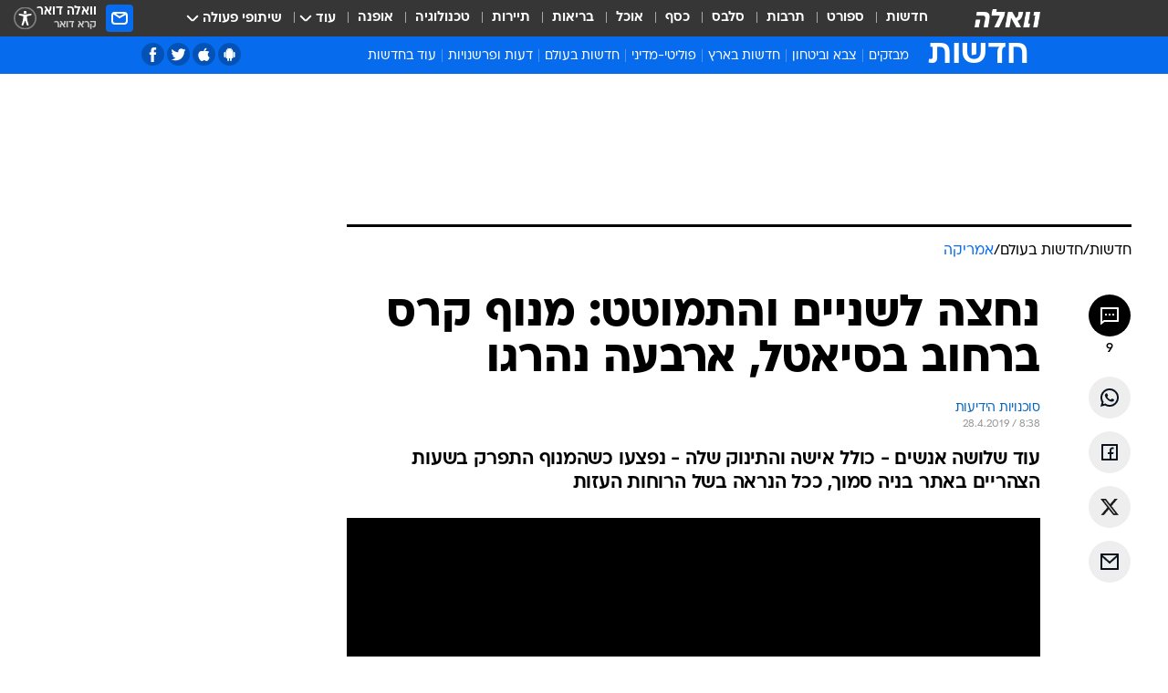

--- FILE ---
content_type: text/html; charset=utf-8
request_url: https://news.walla.co.il/item/3232843
body_size: 133833
content:
<!doctype html><html lang="he"><head><meta charset="UTF-8"/><meta name="viewport" content="width=device-width,initial-scale=1,maximum-scale=1"/><meta http-equiv="X-UA-Compatible" content="ie=edge"/><meta property="og:site_name" content="וואלה"/><meta name="twitter:card" content="summary_large_image"/><link href="https://images.wcdn.co.il" rel="preconnect"/><link rel="preconnect" href="https://cdn.taboola.com"/><link rel="dns-prefetch" href="https://cdn.taboola.com"/> 
		<title data-react-helmet="true">נחצה לשניים והתמוטט: מנוף קרס ברחוב בסיאטל, ארבעה נהרגו - וואלה חדשות</title><meta property="og:type" content="article"/><meta property="og:title" content="נחצה לשניים והתמוטט: מנוף קרס ברחוב בסיאטל, ארבעה נהרגו - וואלה חדשות"/><meta name="description" content="עוד שלושה אנשים - כולל אישה והתינוק שלה - נפצעו כשהמנוף התפרק בשעות הצהריים באתר בניה סמוך, ככל הנראה בשל הרוחות העזות"/><meta property="og:description" content="עוד שלושה אנשים - כולל אישה והתינוק שלה - נפצעו כשהמנוף התפרק בשעות הצהריים באתר בניה סמוך, ככל הנראה בשל הרוחות העזות"/><meta property="og:image" content="https://images.wcdn.co.il/f_auto,q_auto,w_1200,t_54/2/7/4/8/2748697-46.jpg"/><meta name="vr:image" content="https://images.wcdn.co.il/f_auto,q_auto,w_1200,t_54/2/7/4/8/2748697-46.jpg"/><meta property="vr:image" content="https://images.wcdn.co.il/f_auto,q_auto,w_1200,t_54/2/7/4/8/2748697-46.jpg"/><meta name="twitter:title" content="נחצה לשניים והתמוטט: מנוף קרס ברחוב בסיאטל, ארבעה נהרגו - וואלה חדשות"/><meta name="twitter:description" content="עוד שלושה אנשים - כולל אישה והתינוק שלה - נפצעו כשהמנוף התפרק בשעות הצהריים באתר בניה סמוך, ככל הנראה בשל הרוחות העזות"/><meta name="twitter:image" content="https://images.wcdn.co.il/f_auto,q_auto,w_1200,t_54/2/7/4/8/2748697-46.jpg"/><meta property="og:published_time" content="2019-04-28 11:38"/><meta name="tb_img" content="https://images.wcdn.co.il/2/7/4/8/2748697-46"/><meta name="robots" content="index, follow, max-snippet:-1, max-image-preview:large, max-video-preview:-1"/>
		<link rel="canonical" href="https://news.walla.co.il/item/3232843"/><link
						rel="shortcut icon"
						href=/public/favicons/walla-main.ico
						type="image/x-icon"
						sizes="192X192"
					/><meta name="vertical-name" content="חדשות" /><meta name="vertical-name-en" content="news" /><meta name="item-title" content="נחצה לשניים והתמוטט: מנוף קרס ברחוב בסיאטל, ארבעה נהרגו" /><script>window.addScriptPromise=(({src:t,async:e,name:r})=>{if(!(document.location.search.indexOf(`${r}=false`)>=0))return console.log(`[3rdparty] ${r}`),new Promise((n,c)=>{try{const a=document.createElement("script");a.setAttribute("src",t),a.setAttribute("data-script-name",r),e&&a.setAttribute("async",!0),a.onload=(()=>{n()}),a.onerror=(t=>{c(t)}),document.head.appendChild(a)}catch(t){c(t)}})});</script><meta property="og:url" content=http://news.walla.co.il/item/3232843 /> <script async id="vad-hb-snippet" data-publisher="wallacoil">var _0x1a15 = [
				'vad_rollout',
				'cmd',
				'vad_timestamp',
				'async',
				'_vadHb',
				'text/javascript',
				'setAttribute',
				'//cdn.valuad.cloud/hb/',
				'top',
				'data-publisher',
				'disableInitialLoad',
				'getItem',
				'googletag',
				'pubads',
				'random',
				'now',
				'push',
				'refresh',
				'type',
				'document',
				'splice',
				'head',
			];
			(function (_0x13c736, _0x1a15d1) {
				var _0x14cdce = function (_0x5ee3c3) {
					while (--_0x5ee3c3) {
						_0x13c736['push'](_0x13c736['shift']());
					}
				};
				_0x14cdce(++_0x1a15d1);
			})(_0x1a15, 0xb7);
			var _0x14cd = function (_0x13c736, _0x1a15d1) {
				_0x13c736 = _0x13c736 - 0x0;
				var _0x14cdce = _0x1a15[_0x13c736];
				return _0x14cdce;
			};
			(function () {
				function _0x5a52f8() {
					var _0x3c4d66 = 'wallacoil';
					var _0x5169f8 = 'wallacoil';
					var _0x55553e = 'vad-hb-script';
					var _0x54e4f6 = Date[_0x14cd('0x8')]();
					var _0x1f2b7a = window[_0x14cd('0x1')]['document']['createElement']('script');
					_0x1f2b7a[_0x14cd('0xb')] = _0x14cd('0x14');
					_0x1f2b7a[_0x14cd('0x15')](_0x14cd('0x2'), _0x3c4d66);
					_0x1f2b7a['id'] = _0x55553e;
					_0x1f2b7a[_0x14cd('0x12')] = !![];
					var _0x2d40f0 = _0x54e4f6 - (_0x54e4f6 % (0x15180 * 0x3e8));
					var _0xd1e6c3 = parseInt(localStorage[_0x14cd('0x4')](_0x14cd('0x11')), 0xa) || _0x2d40f0;
					_0x1f2b7a['src'] =
						_0x14cd('0x0') + _0x5169f8 + '-prod.js' + '?timestamp=' + (_0x2d40f0 > _0xd1e6c3 ? _0x2d40f0 : _0xd1e6c3);
					window[_0x14cd('0x1')][_0x14cd('0xc')][_0x14cd('0xe')]['appendChild'](_0x1f2b7a);
				}
				function _0x45ed3b() {
					window[_0x14cd('0x5')] = window[_0x14cd('0x5')] || { cmd: [] };
					var _0x2787a5 = window[_0x14cd('0x5')];
					_0x2787a5[_0x14cd('0x10')] = _0x2787a5['cmd'] || [];
					if (_0x2787a5[_0x14cd('0x10')]['splice']) {
						_0x2787a5[_0x14cd('0x10')][_0x14cd('0xd')](0x0, 0x0, function () {
							_0x2787a5[_0x14cd('0x6')]()[_0x14cd('0x3')]();
						});
					} else {
						_0x2787a5[_0x14cd('0x10')][_0x14cd('0x9')](function () {
							_0x2787a5[_0x14cd('0x6')]()[_0x14cd('0x3')]();
						});
					}
				}
				function _0x1fd6a9() {
					window['googletag'] = window[_0x14cd('0x5')] || { cmd: [] };
					var _0x1f2f3b = window[_0x14cd('0x5')];
					_0x1f2f3b[_0x14cd('0x10')][_0x14cd('0x9')](function () {
						if (!window[_0x14cd('0x13')]) {
							_0x1f2f3b[_0x14cd('0x6')]()[_0x14cd('0xa')]();
						}
					});
				}
				var _0x170bb9 = parseFloat(localStorage[_0x14cd('0x4')](_0x14cd('0xf'))) || 0x1;
				if (Math[_0x14cd('0x7')]() <= _0x170bb9) {
					_0x45ed3b();
					_0x5a52f8();
					setTimeout(function () {
						_0x1fd6a9();
					}, 0xbb8);
				}
			})();</script><script async src="https://securepubads.g.doubleclick.net/tag/js/gpt.js"></script> <script>
    window.googletag = window.googletag || { cmd: [] };
    window.googletag.cmd.push(function () {
      window.googletag.pubads().enableLazyLoad({
        fetchMarginPercent: 300,
        renderMarginPercent: 150,
        mobileScaling: 1.5,
      });
      console.log('[GPT] Lazy loading is now enabled');
    });
  </script>  <script>
		function getCookie(name) {
			const cookies = document.cookie.split(';');
			for (let i = 0; i < cookies.length; i++) {
				const cookie = cookies[i].trim();
				if (cookie.startsWith(name + '=')) {
					return decodeURIComponent(cookie.substring(name.length + 1));
				}
			}
			return null;
		}
		const cookie = getCookie('webview-ppid')
		if(cookie){
			googletag.cmd.push(function () {
				googletag.pubads().setPublisherProvidedId(cookie);
			});
		}
        </script>  <script>
	(function () {
    	const isCookie = document.cookie.replace(/(?:(?:^|.*;\s*)userUniqueId\s*=\s*([^;]*).*$)|^.*$/, '$1');
        if (!isCookie) {
            const value = 'bbf2ecb2-a603-48e3-b38f-558486a7230c_' + Date.now();
            document.cookie = 'userUniqueId=' + value + '; path=/; domain=.walla.co.il;'
        }
	})();
	</script>  <script>
	var t = {"item_id":"3232843","vertical_id":1,"vertical_name":"news","category_id":15,"categoryName":"אמריקה","item_type":"player","exclusive":"not","providerid":434,"sub_categoryId":"2","ContentProvider":"סוכנויות הידיעות","mobile":"0","vertical_eng_name":"news","tohash":"","subCategoryName":"world","itemTypeId":129,"itemTitle":"נחצה לשניים והתמוטט: מנוף קרס ברחוב בסיאטל, ארבעה נהרגו","itemPubliactionDate":"11:38 28/04/2019","itemCreatedDate":"11:38 28/04/2019","itemLastUpdate":"12:32 28/04/2019","itemTitleWordsCount":9,"itemSubTitleWordsCount":22,"itemPicCount":2,"itemTagsCount":3,"itemSectionsWordsCount":"145","countSectionText":1,"countSectionPlayer":1,"itemWordCountRange":"145-195","ContentProviderSecondary":"","itemAuthor":"","itemAuthorId":"","IsPlaybuzzOnPage":"no","IsRecipe":"false","IsPoll":"","IsSurvey":"no","IsTrivia":"no","tags":"עוד באותו נושא:, ארצות הברית, סיאטל","IsLive":"no","IsPodcast":"no","editorID":"3232843","item":"3232843","createdByUsername":"elsterguy","age":"0","gender":"0","login":"no","id":"","agegroup":"0","adb":"0","FatherSessionInSession":"","userUniqueId":"","page_type":"item","strip_step":"1"}
	googletag.cmd.push(function(){
		for (const [key, value] of Object.entries(t)) {
			googletag.pubads().setTargeting(key, value.toString());
			}
	})
 </script>  <script>var SSRTimer = setTimeout(() => {
				window.location.reload();
			}, 420000); // 7 minutes</script>   <script>window.WallaTargeting={"item_id":"3232843","vertical_id":1,"vertical_name":"חדשות","category_id":15,"categoryName":"אמריקה","item_type":"player","exclusive":"not","providerid":434,"sub_categoryId":"2","ContentProvider":"סוכנויות הידיעות","mobile":"0","vertical_eng_name":"news","tohash":"","subCategoryName":"world","itemTypeId":129,"itemTitle":"נחצה לשניים והתמוטט: מנוף קרס ברחוב בסיאטל, ארבעה נהרגו","itemPubliactionDate":"11:38 28/04/2019","itemCreatedDate":"11:38 28/04/2019","itemLastUpdate":"12:32 28/04/2019","itemTitleWordsCount":9,"itemSubTitleWordsCount":22,"itemPicCount":2,"itemTagsCount":3,"itemSectionsWordsCount":"145","countSectionText":1,"countSectionPlayer":1,"itemWordCountRange":"145-195","ContentProviderSecondary":"","itemAuthor":"","itemAuthorId":"","IsPlaybuzzOnPage":"no","IsRecipe":"false","IsPoll":"","IsSurvey":"no","IsTrivia":"no","tags":"עוד באותו נושא:, ארצות הברית, סיאטל","IsLive":"no","IsPodcast":"no","editorID":"3232843","item":"3232843","createdByUsername":"elsterguy"}</script>  <script async>(function () {
				var loaderUrl, scriptType;
				window._taboolaOS = (function () {
					var userAgent = navigator.userAgent || navigator.vendor || window.opera;
					var url = document.URL || document.location.href || window.location.href;
					var isSportApp = url.indexOf('app=sport') > -1;
					var isWallaApp = url.indexOf('app=walla') > -1;
					var androidPubName = 'wallail-wallaandroidapp';
					var iosPubName = 'wallail-wallaiosapp';
					var webPubName = 'wallail-walla';
					if (url.indexOf('sheee') > -1) {
						androidPubName = 'wallail-sheeeandroidapp';
						iosPubName = 'wallail-sheeeiosapp';
						webPubName = 'wallail-sheee';
					} else if (url.indexOf('judaism') > -1) {
						androidPubName = 'wallail-judaismandroidapp';
						iosPubName = 'wallail-judaismiosapp';
						webPubName = 'wallail-judaism';
					} else if (isSportApp) {
						androidPubName = 'wallail-wallasportapp';
						iosPubName = 'wallail-wallasportapp';
						webPubName = 'wallail-wallasportapp';
					} else if (isWallaApp) {
						androidPubName = 'wallail-wallanewsapp';
						iosPubName = 'wallail-wallanewsapp';
						webPubName = 'wallail-wallanewsapp';
					} else {
						androidPubName = 'wallail-wallaandroidapp';
						iosPubName = 'wallail-wallaiosapp';
						webPubName = 'wallail-walla';
					}
					var isWebView = /chromeless=true/i.test(url);
					if (isWebView && /android/i.test(userAgent) && !isSportApp) {
						window.taboolaMobilePubName = androidPubName;
						scriptType = 'tb-mobile-loader-script';
						loaderUrl = 'https://cdn.taboola.com/libtrc/' + androidPubName + '/mobile-loader.js';
						return 'Android';
					} else if (isWebView && /iPhone|iPad|iPod/i.test(userAgent) && !isSportApp) {
						window.taboolaMobilePubName = iosPubName;
						scriptType = 'tb-mobile-loader-script';
						loaderUrl = 'https://cdn.taboola.com/libtrc/' + iosPubName + '/mobile-loader.js';
						return 'iOS';
					}
					scriptType = 'tb_loader_script';
					loaderUrl = 'https://cdn.taboola.com/libtrc/' + webPubName + '/loader.js';
					return 'Web';
				})();
				!(function (e, f, u, i) {
					if (!document.getElementById(i)) {
						e.async = true;
						e.src = u;
						e.id = i;
						f.parentNode.insertBefore(e, f);
					}
				})(document.createElement('script'), document.getElementsByTagName('script')[0], loaderUrl, scriptType);
			})();</script>    <script async>if (window.location.href.includes('//www.walla.co.il') || window.location.href.includes('//walla.co.il')) {
				const head = document.getElementsByTagName('head')[0];
				const webPushScript = document.createElement('script');
				webPushScript.async = true;
				webPushScript.src = 'https://cdn.taboola.com/webpush/publishers/1519763/taboola-push-sdk.js';
				head.appendChild(webPushScript);
			}</script>   <script>
	const wasPageReloaded = (function() {
		try {
			// https://stackoverflow.com/questions/5004978/check-if-page-gets-reloaded-or-refreshed-in-javascript/53307588#53307588
			return (
				(window.performance && window.performance.navigation && window.performance.navigation.type === 1) ||
				window.performance && window.performance.getEntriesByType && 
				window.performance.getEntriesByType('navigation')
				.map(function(nav) {return nav.type})
				.indexOf('reload') >= 0
				);
			} catch (e) {
				return false;
			}
		})();
		
		try {
			var isAAB = ('; ' + document.cookie).split('; sdfgh45678=').pop().split(';').shift() || '0';
			var pageNumberInSession = ('; ' + document.cookie).split('; _wpnis=').pop().split(';').shift() || '1';
			var fatherSessionInSession = ('; ' + document.cookie).split('; _wfsis=').pop().split(';').shift() || document.referrer || document.location.origin || '';
			window.dataLayer = [Object.assign({"verticalId":1,"verticalName":"חדשות","categoryId":15,"sub_category_Id":"2","itemId":"3232843","itemTypeId":129,"createdByUsername":"elsterguy","itemTitle":"נחצה לשניים והתמוטט: מנוף קרס ברחוב בסיאטל, ארבעה נהרגו","itemPubliactionDate":"11:38 28/04/2019","itemCreatedDate":"11:38 28/04/2019","itemLastUpdate":"12:32 28/04/2019","itemTitleWordsCount":9,"itemSubTitleWordsCount":22,"itemPicCount":2,"itemTagsCount":3,"ContentProvider":"סוכנויות הידיעות","contentProvider":"סוכנויות הידיעות","ContentProviderId":434,"ContentProviderSecondary":"","itemAuthor":"","itemAuthorId":"","tags":"עוד באותו נושא:, ארצות הברית, סיאטל","item_type":"player","IsPlaybuzzOnPage":"no","IsRecipe":"false","IsPoll":"","IsSurvey":"no","IsTrivia":"no","itemSectionsWordsCount":"145","itemWordCountRange":"145-195","exclusive":"not","videoGenre":"","videoMovieName":"","categoryName":"אמריקה","subCategoryName":"world","AgeLimit":"false","mobile":"0","adb":"0","FatherSessionInSession":"","vertical_eng_name":"news","IsLive":"no","IsPodcast":"no","IsTaboolaOnPage":"0","item":"3232843","editorId":"","editor":"","tohash":"",adb: isAAB, Pagenumberinsession:pageNumberInSession, FatherSessionInSession:fatherSessionInSession }, {wasPageReloaded: wasPageReloaded})];
		} catch (e) {
			console.error(e);
		}
		
		/* used in monitor */
		window.wallaGlobalEventData = {
			wasPageReloaded,
			title: document.title,
		};
		window.wallaEnv = {"DAL_URL":"https://dal.walla.co.il/","BUILD_TIME":"2025-11-06 14:39:02","WALLA_ENV":"prod","WALLA_MODE":"deploy"}
	</script>   <script async>(function (w, d, s, l, i) {
				w[l] = w[l] || [];
				w[l].push({ 'gtm.start': new Date().getTime(), event: 'gtm.js' });
				var f = d.getElementsByTagName(s)[0],
					j = d.createElement(s),
					dl = l != 'dataLayer' ? '&l=' + l : '';
				j.async = true;
				j.src = 'https://www.googletagmanager.com/gtm.js?id=' + i + dl;
				f.parentNode.insertBefore(j, f);
			})(window, document, 'script', 'dataLayer', 'GTM-T728TH');</script>  <script async>(function (w, d, s, l, i) {
				w[l] = w[l] || [];
				w[l].push({ 'gtm.start': new Date().getTime(), event: 'gtm.js' });
				var f = d.getElementsByTagName(s)[0],
					j = d.createElement(s),
					dl = l != 'dataLayer' ? '&l=' + l : '';
				j.async = true;
				j.src = 'https://www.googletagmanager.com/gtm.js?id=' + i + dl;
				f.parentNode.insertBefore(j, f);
			})(window, document, 'script', 'dataLayer', 'GTM-WGMK7ZS');</script>  <script>console.log('loading read aloud');
			window.ga =
				window.ga ||
				function () {
					(ga.q = ga.q || []).push(arguments);
				};
			ga.l = +new Date();
			const _scripts = [{ url: 'https://www.google-analytics.com/analytics.js', name: 'google_analytics' }];
			_scripts.forEach(function (_s) {
				addScriptPromise({ src: _s?.url, async: true, name: _s.name });
			});
			// }</script><script defer="defer" src="https://tags.dxmdp.com/tags/bc8a7a32-7d98-4226-8af9-d2a43a8621cc/dmp-provider.js"></script>  <script>(function () {
				/** CONFIGURATION START **/
				var _sf_async_config = (window._sf_async_config = window._sf_async_config || {});
				_sf_async_config.uid = 20047;
				_sf_async_config.domain = 'walla.co.il'; //CHANGE THIS TO THE ROOT DOMAIN
				_sf_async_config.flickerControl = false;
				_sf_async_config.useCanonical = true;
				_sf_async_config.useCanonicalDomain = true;
				_sf_async_config.sections =
					window.WallaTargeting && window.WallaTargeting.vertical_name ? window.WallaTargeting.vertical_name : '';
				_sf_async_config.authors =
					window.WallaTargeting && window.WallaTargeting.itemAuthor ? window.WallaTargeting.itemAuthor : '';
				/** CONFIGURATION END **/
				function loadChartbeat() {
					var e = document.createElement('script');
					var n = document.getElementsByTagName('script')[0];
					e.type = 'text/javascript';
					e.async = true;
					e.src = '//static.chartbeat.com/js/chartbeat.js';
					n.parentNode.insertBefore(e, n);
				}
				loadChartbeat();
			})();</script><script async src="//static.chartbeat.com/js/chartbeat_mab.js"></script>  </head><body class="without-horizontal-nav">  <script>var isMobile =
				/iPhone|iPad|iPod|midp|rv:1.2.3.4|ucweb|windows ce|windows mobile|BlackBerry|IEMobile|Opera Mini|Android/i.test(
					navigator.userAgent
				);
			if (isMobile) {
				var newDiv = document.createElement('div');
				newDiv.className = 'no-mobile-app';
				newDiv.style.display = 'none';
				document.body.appendChild(newDiv);
			}</script>   <div id="vadInterstitialSplash"><script>var isMobile =
					/iPhone|iPad|iPod|midp|rv:1.2.3.4|ucweb|windows ce|windows mobile|BlackBerry|IEMobile|Opera Mini|Android/i.test(
						navigator.userAgent
					);
				if (isMobile) {
					console.log('interstitial from HTML!!!');
					var googletag = googletag || {};
					googletag.cmd = googletag.cmd || [];

					var showInterstitial = true;
					function getInterstitialData() {
						var retval = localStorage.getItem('interstitialData');
						return retval ? JSON.parse(retval) : [Date.now(), 0, false];
					}
					var interstitialData = getInterstitialData();
					var timestamp = interstitialData[0];
					var attempts = interstitialData[1];
					var served = interstitialData[2];
					var hourPassed = timestamp && timestamp + 660 * 1000 < Date.now(); // 11 minutes
					if (hourPassed) {
						attempts = 0;
						showInterstitial = false;
						timestamp = Date.now();
						localStorage.removeItem('interstitialData');
						console.log('google interstitial, an hour passed');
					} else if (attempts < 2 && !served) {
						console.log(
							'google interstitial, attempts: ',
							attempts,
							'interstitial:',
							timestamp ? new Date(timestamp) : 'N/A'
						);
						showInterstitial = false;
					} else {
						console.log(
							'publisher interstitial, attempts: ',
							attempts,
							'timestamp:',
							timestamp ? new Date(timestamp) : 'N/A'
						);
					}
					var urlInterstitial = window.location.pathname;
					var ref = document.referrer || document.location.hostname;
					var isDiv = document.querySelector('.no-mobile-app');
					console.log('is div no-mobile-app ==== ', !!isDiv);
					if (!!isDiv && showInterstitial) {
						googletag.cmd.push(function () {
							// TODO: replace adunit - construct non Google interstitial adunit name
							// var adunit = "/".concat(r.Z.get().ads.networkId, "/").concat(r.Z.get().ads.adUnitPrefix, "interstitial_vad_phone");
							// url === '/' is homepage
							var adunit =
								urlInterstitial === '/'
									? '/43010785/wallanews/main/MW_Interstitial_Phone'
									: '/43010785/wallanews/innerpages/MW_Interstitial_Phone';
							var e,
								n = googletag.defineSlot(adunit, [1, 1], 'vadInterstitialSplash').addService(googletag.pubads());
							n.setTargeting(
								'exclusive',
								(null === (e = window.WallaTargeting) || void 0 === e ? void 0 : e.exclusive) || 'not'
							);
							googletag.enableServices();
							googletag.display('vadInterstitialSplash');
							console.log('publisher interstitial', adunit.split('/').pop());
						});
					} else {
						localStorage.setItem('interstitialData', JSON.stringify([timestamp, attempts + 1, served]));
						// TODO: replace adunit - construct Google interstitial adunit name
						// var adunit = "/".concat(r.Z.get().ads.networkId, "/").concat(r.Z.get().ads.adUnitPrefix, "interstitial_phone");
						// url === '/' is homepage
						var adunit =
							urlInterstitial === '/'
								? '/43010785/wallanews/main/interstitial_phone'
								: '/43010785/wallanews/innerpages/interstitial_phone';
						console.log('google interstitial', adunit);
						// GPT ad slots
						googletag.cmd.push(function () {
							// TODO: code taken from your current interstitial implementation, change as needed.
							var e,
								n = googletag.defineOutOfPageSlot(adunit, googletag.enums.OutOfPageFormat.INTERSTITIAL);
							n &&
								(n.addService(googletag.pubads()),
								n.setTargeting(
									'exclusive',
									(null === (e = window.WallaTargeting) || void 0 === e ? void 0 : e.exclusive) || 'not'
								)),
								googletag.enableServices(),
								googletag.display(n);
						});
					}

					googletag.cmd.push(function () {
						googletag.pubads().addEventListener('slotRenderEnded', function (event) {
							var slotName = event.slot.getSlotElementId();
							if (!event.isEmpty && slotName.indexOf('interstitial_phone') > -1) {
								var interstitialData = getInterstitialData();
								localStorage.setItem(
									'interstitialData',
									JSON.stringify([interstitialData[0], interstitialData[1], true])
								);
								console.log('google interstitial served');
							}
						});
					});
				}</script></div><script>/*
			Want to customize your button? visit our documentation page:
			https://enterprise.nagich.co.il/custom-button.taf
			*/
			window.interdeal = {
				sitekey: '5160cb3b771e72b657e6579c599b82a2',
				Position: 'left',
				domains: {
					js: 'https://js.nagich.co.il/',
					acc: 'https://access.nagich.co.il/',
				},
				stopNotifFocus: true,
				Menulang: 'HE',
				btnStyle: {
					vPosition: ['80%', '20%'],
					scale: ['0.5', '0.5'],
					color: {
						main: '#1c4bb6',
						second: '#ffffff',
					},
					icon: {
						outline: true,
						type: 1,
						shape: 'circle',
					},
				},
			};
			(function (doc, head, body) {
				var coreCall = doc.createElement('script');
				coreCall.src = interdeal.domains.js + 'core/4.6.12/accessibility.js';
				coreCall.defer = true;
				coreCall.integrity =
					'sha512-tbmzeMlPGqU0SEFXwKxqHdaa9SnF4EjTai5LCahOcN9KSTIo9LRscxtii6TZ0MSooxl73IZg2cj6klk8wBm0hg==';
				coreCall.crossOrigin = 'anonymous';
				coreCall.setAttribute('data-cfasync', true);
				body ? body.appendChild(coreCall) : head.appendChild(coreCall);
			})(document, document.head, document.body);</script>  <div id="modal-root"></div><div id="pop-up-seniors"></div><div id="root"><style data-emotion="css jqbv74 lwohc9 18l7q8n 1b0i2bu 1p27pre 1njwyst ltupjm 1ppv781 9jty6z hi2koi jmywp2 gt9fym 1unvu1o 1s9m7en 1t8246r ycb6ds 1a9ifeg 1f2wv5l">@media (max-width: 969px){body{padding-top:94px;}body.mobile-app,body.no-main-header,body.vod,body.sheee{padding-top:0;}body.zahav{padding-top:48px;}body.without-horizontal-nav:not(.mobile-app){padding-top:54px;}body.with-top-mobile-app-header.with-top-mobile-app-header{padding-top:70px;padding-bottom:30px;}body.new-hp{padding-top:43px;}}@media (max-width: 969px){.font-size-container{display:block;}.font-slider-container{display:block;}.walla-logo-mobile-container{display:-webkit-box;display:-webkit-flex;display:-ms-flexbox;display:flex;-webkit-align-items:center;-webkit-box-align:center;-ms-flex-align:center;align-items:center;-webkit-box-pack:center;-ms-flex-pack:center;-webkit-justify-content:center;justify-content:center;width:100%;}.font-slider{width:100%;height:116px;-webkit-flex-shrink:0;-ms-flex-negative:0;-webkit-flex-shrink:0;-ms-flex-negative:0;flex-shrink:0;border-top:1px solid #000;border-bottom:1px solid #000;background:#FFF;display:-webkit-box;display:-webkit-flex;display:-ms-flexbox;display:flex;-webkit-box-pack:center;-ms-flex-pack:center;-webkit-justify-content:center;justify-content:center;-webkit-align-items:center;-webkit-box-align:center;-ms-flex-align:center;align-items:center;position:fixed;top:53px;left:0;right:0;z-index:10000;opacity:0;visibility:hidden;-webkit-transition:opacity 0.3s ease-in-out,visibility 0.3s ease-in-out;transition:opacity 0.3s ease-in-out,visibility 0.3s ease-in-out;}.font-slider.visible{opacity:1;visibility:visible;}}@-webkit-keyframes animation-lwohc9{0%{top:-54px;}100%{top:0;}}@keyframes animation-lwohc9{0%{top:-54px;}100%{top:0;}}@-webkit-keyframes animation-18l7q8n{0%{-webkit-transform:translateY(2px);-moz-transform:translateY(2px);-ms-transform:translateY(2px);transform:translateY(2px);}20%{-webkit-transform:translateY(-2px);-moz-transform:translateY(-2px);-ms-transform:translateY(-2px);transform:translateY(-2px);}90%{-webkit-transform:translateY(3px);-moz-transform:translateY(3px);-ms-transform:translateY(3px);transform:translateY(3px);}100%{-webkit-transform:translateY(2px);-moz-transform:translateY(2px);-ms-transform:translateY(2px);transform:translateY(2px);}}@keyframes animation-18l7q8n{0%{-webkit-transform:translateY(2px);-moz-transform:translateY(2px);-ms-transform:translateY(2px);transform:translateY(2px);}20%{-webkit-transform:translateY(-2px);-moz-transform:translateY(-2px);-ms-transform:translateY(-2px);transform:translateY(-2px);}90%{-webkit-transform:translateY(3px);-moz-transform:translateY(3px);-ms-transform:translateY(3px);transform:translateY(3px);}100%{-webkit-transform:translateY(2px);-moz-transform:translateY(2px);-ms-transform:translateY(2px);transform:translateY(2px);}}body.adBackground .walla-core-container{padding-right:10px;padding-left:10px;}body.adBackground .adBox.adBackround{margin-top:0!important;margin-bottom:25px!important;}.top-phone-item-placeholder{background-color:#F5F5F5;position:absolute;top:0;right:50%;-webkit-transform:translateX(50%);-moz-transform:translateX(50%);-ms-transform:translateX(50%);transform:translateX(50%);overflow:hidden;}.top-phone-item-placeholder-wallasport{background-color:#F5F5F5;width:375px;height:50px;position:absolute;top:0;right:50%;-webkit-transform:translateX(50%);-moz-transform:translateX(50%);-ms-transform:translateX(50%);transform:translateX(50%);overflow:hidden;}.item-ad-in-content-placeholder{background-color:#F5F5F5;width:336px;height:280px;position:relative;right:50%;-webkit-transform:translateX(50%);-moz-transform:translateX(50%);-ms-transform:translateX(50%);transform:translateX(50%);overflow:hidden!important;}.slot-prestitial-desktop{background-color:var(--white, #ffffff);width:100%;position:fixed;z-index:99999999999;top:0;right:0;left:0;bottom:0;display:none;overflow:visible!important;}.slot-hidden{display:none;}@-webkit-keyframes animation-1p27pre{0%{top:-54px;}100%{top:0;}}@keyframes animation-1p27pre{0%{top:-54px;}100%{top:0;}}@-webkit-keyframes animation-1njwyst{0%{opacity:0;}100%{opacity:.5;}}@keyframes animation-1njwyst{0%{opacity:0;}100%{opacity:.5;}}@-webkit-keyframes animation-ltupjm{0%{bottom:-100%;}100%{bottom:0;}}@keyframes animation-ltupjm{0%{bottom:-100%;}100%{bottom:0;}}@-webkit-keyframes animation-1ppv781{0%{-webkit-transform:rotate(0deg);-webkit-transform:rotate(0deg);-moz-transform:rotate(0deg);-ms-transform:rotate(0deg);transform:rotate(0deg);}100%{-webkit-transform:rotate(360deg);-webkit-transform:rotate(360deg);-moz-transform:rotate(360deg);-ms-transform:rotate(360deg);transform:rotate(360deg);}}@keyframes animation-1ppv781{0%{-webkit-transform:rotate(0deg);-webkit-transform:rotate(0deg);-moz-transform:rotate(0deg);-ms-transform:rotate(0deg);transform:rotate(0deg);}100%{-webkit-transform:rotate(360deg);-webkit-transform:rotate(360deg);-moz-transform:rotate(360deg);-ms-transform:rotate(360deg);transform:rotate(360deg);}}html{line-height:1.15;-webkit-text-size-adjust:100%;}body{margin:0;}body.h-100{height:100%;overflow:hidden;}body.h-100 #root{height:100%;}body.h-100 #root .vertical-4{height:100%;}h1{font-size:2em;margin:0.67em 0;}hr{box-sizing:content-box;height:0;overflow:visible;}pre{font-family:monospace,monospace;font-size:1em;}a{background-color:transparent;}abbr[title]{border-bottom:0;-webkit-text-decoration:underline;text-decoration:underline;-webkit-text-decoration:underline dotted;text-decoration:underline dotted;}b,strong{font-weight:bolder;}code,kbd,samp{font-family:monospace,monospace;font-size:1em;}small{font-size:80%;}sub,sup{font-size:75%;line-height:0;position:relative;vertical-align:baseline;}sub{bottom:-0.25em;}sup{top:-0.5em;}img{border-style:none;}button,input,optgroup,select,textarea{font-family:inherit;font-size:100%;line-height:1.15;margin:0;}button,input{overflow:visible;}button,select{text-transform:none;}button,[type='button'],[type='reset'],[type='submit']{-webkit-appearance:button;}button::-moz-focus-inner,[type='button']::-moz-focus-inner,[type='reset']::-moz-focus-inner,[type='submit']::-moz-focus-inner{border-style:none;padding:0;}button:-moz-focusring,[type='button']:-moz-focusring,[type='reset']:-moz-focusring,[type='submit']:-moz-focusring{outline:1px dotted ButtonText;}fieldset{padding:0.35em 0.75em 0.625em;}legend{box-sizing:border-box;color:inherit;display:table;max-width:100%;padding:0;white-space:normal;}progress{vertical-align:baseline;}textarea{overflow:auto;}[type='checkbox'],[type='radio']{box-sizing:border-box;padding:0;}[type='number']::-webkit-inner-spin-button,[type='number']::-webkit-outer-spin-button{height:auto;}[type='search']{-webkit-appearance:textfield;outline-offset:-2px;}[type='search']::-webkit-search-decoration{-webkit-appearance:none;}::-webkit-file-upload-button{-webkit-appearance:button;font:inherit;}details{display:block;}summary{display:-webkit-box;display:-webkit-list-item;display:-ms-list-itembox;display:list-item;}template{display:none;}[hidden]{display:none;}html,button,input,select,textarea{font-family:arial,helvetica,sans-serif;}button:disabled{cursor:default;}*,*:before,*:after{box-sizing:border-box;}a{-webkit-text-decoration:none;text-decoration:none;color:inherit;cursor:pointer;}img{display:block;}button,input[type='submit']{background-color:transparent;border-width:0;padding:0;cursor:pointer;}input{border-width:0;}input::-moz-focus-inner{border:0;padding:0;margin:0;}ul,ol,dd{margin:0;padding:0;list-style:none;}h1,h2,h3,h4,h5,h6{margin:0;font-size:inherit;font-weight:inherit;}p{margin:0;}cite{font-style:normal;}fieldset{border-width:0;padding:0;margin:0;}iframe{border-style:none;border-width:0;}form{margin:0;padding:0;}table{border:0;border-spacing:0px;border-collapse:collapse;}table td{padding:0px;}input[type='number']::-webkit-inner-spin-button,input[type='number']::-webkit-outer-spin-button{-ms-appearance:none;-moz-appearance:none;-webkit-appearance:none;-webkit-appearance:none;-moz-appearance:none;-ms-appearance:none;appearance:none;margin:0;}figure{margin:0;}@font-face{font-family:'ploni-ultra-light';font-display:block;src:url('/public/font/ploni/ploni-walla-ultralight-aaa.woff') format('woff'),url('/public/font/ploni/ploni-walla-ultralight-aaa.woff2') format('woff2'),url('/public/font/ploni/ploni-walla-ultralight-aaa.otf') format('opentype');font-weight:200;}@font-face{font-family:'ploni-light';font-display:block;src:url('/public/font/ploni/ploni-walla-light-aaa.woff') format('woff'),url('/public/font/ploni/ploni-walla-light-aaa.woff2') format('woff2'),url('/public/font/ploni/ploni-walla-light-aaa.otf') format('opentype');font-weight:300;}@font-face{font-family:'ploni-regular';font-display:block;src:url('/public/font/ploni/ploni-walla-regular-aaa.woff') format('woff'),url('/public/font/ploni/ploni-walla-regular-aaa.woff2') format('woff2'),url('/public/font/ploni/ploni-walla-regular-aaa.otf') format('opentype');font-weight:400;}@font-face{font-family:'ploni-medium';font-display:block;src:url('/public/font/ploni/ploni-walla-medium-aaa.woff') format('woff'),url('/public/font/ploni/ploni-walla-medium-aaa.woff2') format('woff2'),url('/public/font/ploni/ploni-walla-medium-aaa.otf') format('opentype');font-weight:500;}@font-face{font-family:'ploni-demi-bold';font-display:block;src:url('/public/font/ploni/ploni-walla-demibold-aaa.woff') format('woff'),url('/public/font/ploni/ploni-walla-demibold-aaa.woff2') format('woff2'),url('/public/font/ploni/ploni-walla-demibold-aaa.otf') format('opentype');font-weight:600;}@font-face{font-family:'ploni-bold';font-display:block;src:url('/public/font/ploni/ploni-walla-bold-aaa.woff') format('woff'),url('/public/font/ploni/ploni-walla-bold-aaa.woff2') format('woff2'),url('/public/font/ploni/ploni-walla-bold-aaa.otf') format('opentype');font-weight:700;}@font-face{font-family:'ploni-ultra-bold';font-display:block;src:url('/public/font/ploni/ploni-walla-ultrabold-aaa.woff') format('woff'),url('/public/font/ploni/ploni-walla-ultrabold-aaa.woff2') format('woff2'),url('/public/font/ploni/ploni-walla-ultrabold-aaa.otf') format('opentype');font-weight:800;}@font-face{font-family:'ploni-black';font-display:block;src:url('/public/font/ploni/ploni-walla-black-aaa.woff') format('woff'),url('/public/font/ploni/ploni-walla-black-aaa.woff2') format('woff2'),url('/public/font/ploni/ploni-walla-black-aaa.otf') format('opentype');font-weight:900;}@font-face{font-family:'almoni-ultra-light';font-display:block;src:url('/public/font/almoni/almoni-neue-aaa-200.woff') format('woff'),url('/public/font/almoni/almoni-neue-aaa-200.ttf') format('truetype');font-weight:200;}@font-face{font-family:'c-light';font-display:block;src:url('/public/font/almoni/almoni-neue-aaa-300.woff') format('woff'),url('/public/font/almoni/almoni-neue-aaa-300.ttf') format('truetype');font-weight:300;}@font-face{font-family:'almoni-regular';font-display:block;src:url('/public/font/almoni/almoni-neue-aaa-400.woff') format('woff'),url('/public/font/almoni/almoni-neue-aaa-400.ttf') format('truetype');font-weight:400;}@font-face{font-family:'almoni-medium';font-display:block;src:url('/public/font/almoni/almoni-neue-aaa-500.woff') format('woff'),url('/public/font/almoni/almoni-neue-aaa-500.ttf') format('truetype');font-weight:500;}@font-face{font-family:'almoni-demi-bold';font-display:block;src:url('/public/font/almoni/almoni-neue-aaa-600.woff') format('woff'),url('/public/font/almoni/almoni-neue-aaa-600.ttf') format('truetype');font-weight:600;}@font-face{font-family:'almoni-bold';font-display:block;src:url('/public/font/almoni/almoni-neue-aaa-700.woff') format('woff'),url('/public/font/almoni/almoni-neue-aaa-700.ttf') format('truetype');font-weight:700;}@font-face{font-family:'almoni-ultra-bold';font-display:block;src:url('/public/font/almoni/almoni-neue-aaa-800.woff') format('woff'),url('/public/font/almoni/almoni-neue-aaa-800.ttf') format('truetype');font-weight:800;}@font-face{font-family:'almoni-black';font-display:block;src:url('/public/font/almoni/almoni-neue-aaa-900.woff') format('woff'),url('/public/font/almoni/almoni-neue-aaa-900.ttf') format('truetype');font-weight:900;}@font-face{font-family:'almoni-ultra-black';font-display:block;src:url('/public/font/almoni/almoni-neue-aaa-900b.woff') format('woff'),url('/public/font/almoni/almoni-neue-aaa-900b.ttf') format('truetype');font-weight:900;}@font-face{font-family:'spoiler-regular';font-display:block;src:url('/public/font/spoiler/fbspoileren-regular-webfont.woff') format('woff'),url('/public/font/spoiler/fbspoileren-regular-webfont.ttf') format('truetype');}@font-face{font-family:'OpenSans-Regular';src:url('/public/font/OpenSans/OpenSans-Regular.eot');src:url('/public/font/OpenSans/OpenSans-Regular.eot?#iefix') format('embedded-opentype'),url('/public/font/OpenSans/OpenSans-Regular.woff') format('woff');font-weight:normal;font-style:normal;font-display:block;}@font-face{font-family:'OpenSans-Italic';src:url('/public/font/OpenSans/OpenSans-Italic.eot');src:url('/public/font/OpenSans/OpenSans-Italic.eot?#iefix') format('embedded-opentype'),url('/public/font/OpenSans/OpenSans-Italic.woff') format('woff');font-weight:normal;font-style:italic;font-display:block;}@font-face{font-family:'OpenSans-Bold';src:url('/public/font/OpenSans/OpenSans-Bold.eot');src:url('/public/font/OpenSans/OpenSans-Bold.eot?#iefix') format('embedded-opentype'),url('/public/font/OpenSans/OpenSans-Bold.woff') format('woff');font-weight:bold;font-style:normal;font-display:block;}@font-face{font-family:'OpenSans-BoldItalic';src:url('/public/font/OpenSans/OpenSans-BoldItalic.eot');src:url('/public/font/OpenSans/OpenSans-BoldItalic.eot?#iefix') format('embedded-opentype'),url('/public/font/OpenSans/OpenSans-BoldItalic.woff') format('woff');font-weight:bold;font-style:italic;font-display:block;}@font-face{font-family:'OpenSans-ExtraBold';src:url('/public/font/OpenSans/OpenSans-ExtraBold.eot');src:url('/public/font/OpenSans/OpenSans-ExtraBold.eot?#iefix') format('embedded-opentype'),url('/public/font/OpenSans/OpenSans-ExtraBold.woff') format('woff');font-weight:bold;font-style:normal;font-display:block;}@font-face{font-family:'OpenSans-ExtraBoldItalic';src:url('/public/font/OpenSans/OpenSans-ExtraBoldItalic.eot');src:url('/public/font/OpenSans/OpenSans-ExtraBoldItalic.eot?#iefix') format('embedded-opentype'),url('/public/font/OpenSans/OpenSans-ExtraBoldItalic.woff') format('woff');font-weight:bold;font-style:italic;font-display:block;}@font-face{font-family:'OpenSans-Light';src:url('/public/font/OpenSans/OpenSans-Light.eot');src:url('/public/font/OpenSans/OpenSans-Light.eot?#iefix') format('embedded-opentype'),url('/public/font/OpenSans/OpenSans-Light.woff') format('woff');font-weight:300;font-style:normal;font-display:block;}@font-face{font-family:'OpenSans-Medium';src:url('/public/font/OpenSans/OpenSans-Medium.eot');src:url('/public/font/OpenSans/OpenSans-Medium.eot?#iefix') format('embedded-opentype'),url('/public/font/OpenSans/OpenSans-Medium.woff') format('woff');font-weight:500;font-style:normal;font-display:block;}@font-face{font-family:'NotoSansHebrew-Regular';src:url('/public/font/NotoSansHebrew/NotoSansHebrew-Regular.eot');src:url('/public/font/NotoSansHebrew/NotoSansHebrew-Regular.eot?#iefix') format('embedded-opentype'),url('/public/font/NotoSansHebrew/NotoSansHebrew-Regular.woff') format('woff');font-weight:normal;font-style:normal;font-display:block;}@font-face{font-family:'NotoSansHebrew-Bold';src:url('/public/font/NotoSansHebrew/NotoSansHebrew-Bold.eot');src:url('/public/font/NotoSansHebrew/NotoSansHebrew-Bold.eot?#iefix') format('embedded-opentype'),url('/public/font/NotoSansHebrew/NotoSansHebrew-Bold.woff') format('woff');font-weight:bold;font-style:normal;font-display:block;}@font-face{font-family:'walla-fun';src:url('/public/font/fun/games.woff') format('woff'),url('/public/font/fun/games.ttf') format('truetype');font-weight:normal;font-style:normal;}[class^='walla-fun-']:before,[class*=' walla-fun-']:before{font-family:'walla-fun';speak:none;line-height:1;-webkit-font-smoothing:antialiased;-moz-osx-font-smoothing:grayscale;width:100%;height:100%;display:-webkit-box;display:-webkit-flex;display:-ms-flexbox;display:flex;-webkit-align-items:center;-webkit-box-align:center;-ms-flex-align:center;align-items:center;-webkit-box-pack:center;-ms-flex-pack:center;-webkit-justify-content:center;justify-content:center;font-size:20px;}.walla-fun-expand:before{content:'\41';}.walla-fun-cards:before{content:'\42';}.walla-fun-brain:before{content:'\43';}.walla-fun-fashion:before{content:'\44';}.walla-fun-action:before{content:'\45';}.walla-fun-time:before{content:'\46';}.walla-fun-star:before{content:'\47';}.walla-fun-sport:before{content:'\48';}.walla-fun-racing:before{content:'\49';}.walla-fun-personal:before{content:'\4a';}.walla-fun-motor:before{content:'\4b';}.walla-fun-crazy:before{content:'\4c';}.walla-fun-cooking:before{content:'\4d';}.walla-fun-bubbles:before{content:'\4e';}.walla-fun-arrow-left:before{content:'\4f';}.walla-fun-arrow-right:before{content:'\50';}.walla-fun-arcade:before{content:'\51';}.walla-fun-spongebob:before{content:'\52';}.walla-fun-animals:before{content:'\53';}.walla-fun-cactus:before{content:'\54';}.walla-fun-paint:before{content:'\55';}.walla-fun-mahjong:before{content:'\56';}.walla-fun-mario:before{content:'\57';}@font-face{font-family:'walla-weather';src:url('/public/font/weather/wallaweather.woff') format('woff'),url('/public/font/weather/wallaweather.ttf') format('truetype');font-weight:normal;font-style:normal;}[class^='walla-weather-']:before,[class*=' walla-weather-']:before{font-family:'walla-weather';speak:none;line-height:1;-webkit-font-smoothing:antialiased;-moz-osx-font-smoothing:grayscale;width:100%;height:100%;display:-webkit-box;display:-webkit-flex;display:-ms-flexbox;display:flex;-webkit-align-items:center;-webkit-box-align:center;-ms-flex-align:center;align-items:center;-webkit-box-pack:center;-ms-flex-pack:center;-webkit-justify-content:center;justify-content:center;font-size:20px;}.walla-weather-air-directions:before{content:'a';}.walla-weather-air-pollution:before{content:'b';}.walla-weather-humidity:before{content:'c';}.walla-weather-moon:before{content:'d';}.walla-weather-sun:before{content:'e';}.walla-weather-temp:before{content:'f';}.walla-weather-wave-hight:before{content:'g';}.walla-weather-wave-status:before{content:'h';}.walla-weather-wind:before{content:'i';}.walla-weather-wind-2:before{content:'j';}.walla-weather-down-arrow:before{content:'\6b';}.walla-weather-up-arrow:before{content:'\6c';}.walla-weather-error:before{content:'\6d';}@font-face{font-family:'walla-icons';font-display:block;src:url('/public/font/fonticon/wallaicons.woff') format('woff'),url('/public/font/fonticon/wallaicons.ttf') format('truetype');font-weight:500;}[class^='walla-icon-']:before,[class*=' walla-icon-']:before{font-family:'walla-icons';speak:none;line-height:1;-webkit-font-smoothing:antialiased;-moz-osx-font-smoothing:grayscale;width:100%;height:100%;display:-webkit-box;display:-webkit-flex;display:-ms-flexbox;display:flex;-webkit-align-items:center;-webkit-box-align:center;-ms-flex-align:center;align-items:center;-webkit-box-pack:center;-ms-flex-pack:center;-webkit-justify-content:center;justify-content:center;font-size:20px;}[class^='walla-icon-'].small:before,[class*=' walla-icon-'].small:before{font-size:17px;}.walla-icon-printer:before{content:'Z';}.walla-icon-next:before{content:'C';}.walla-icon-prev:before{content:'B';}.walla-icon-down:before{content:'w';}.walla-icon-search:before{content:'E';}.walla-icon-facebook:before{content:'j';}.walla-icon-whatsapp:before{content:'Q';}.walla-icon-twitter:before{content:'d';}.walla-icon-personal:before{content:'';}.walla-icon-envelop:before{content:'s';}.walla-icon-arrow-down:before{content:'w';}.walla-icon-arrow-up:before{content:'x';}.walla-icon-arrow-up-white:before{content:'x';color:#ffffff;}.walla-icon-arrow-down:before{content:'w';}.walla-icon-x:before{content:'F';}.walla-icon-talkback:before{content:'';width:18px;height:20px;background:url(/public/assets/icons/talkbacks/talkbacks18x20.svg);background-repeat:no-repeat;}.walla-icon-thumb:before{content:'2';}.walla-icon-thumb-down:before{content:'2';-webkit-transform:rotate(180deg);-moz-transform:rotate(180deg);-ms-transform:rotate(180deg);transform:rotate(180deg);}.walla-icon-X:before{content:'F';}.walla-icon-heart:before{content:'G';}.walla-icon-walla:before{content:'u';}.walla-icon-sub-talkback:before{content:'(';}.walla-icon-add-talkback:before{content:')';}.walla-icon-tags:before{content:'m';font-size:12px;color:rgb(70, 70, 70);}.walla-icon-share-android:before{content:'0';}.walla-icon-share-iphone:before{content:'1';font-weight:900;}.walla-icon-double-arrow-left:before{content:'\24';}.walla-icon-double-arrow-right:before{content:'\25';}.walla-icon-arrow-left:before{content:'n';}.walla-icon-left:before{content:'y';}.walla-icon-right:before{content:'z';}.walla-icon-switch-arrows:before{content:'\23';}.walla-icon-play-with-border:before{content:'';width:26px;height:26px;background:url(/public/assets/icons/walla-sprite.svg);background-repeat:no-repeat;-webkit-background-position:-102px -175px;background-position:-102px -175px;}.walla-icon-apple:before{content:'\61';-webkit-transform:translate(0, -1px);-moz-transform:translate(0, -1px);-ms-transform:translate(0, -1px);transform:translate(0, -1px);}.walla-icon-android:before{content:'\62';}.walla-icon-instagram:before{content:'H';}.walla-icon-youtube:before{content:'\53';font-size:16px;}.walla-icon-magnifier:before{content:'D';}.walla-icon-back-arrow:before{content:'';width:16px;height:16px;background:url(/public/assets/icons/icons-daily-tip-arrow-left.svg);background-repeat:no-repeat;}html{height:100%;font-size:1px;line-height:1;}html #INDmenu-btn{display:none!important;}html[lang="he"] body{direction:rtl;}html.resize-1{font-size:1px;}html.resize-2{font-size:1.1px;}html.resize-2 *{line-height:1.1!important;}html.resize-3{font-size:1.2px;}html.resize-3 *{line-height:1.2!important;}html.resize-4{font-size:1.3px;}html.resize-4 *{line-height:1.3!important;}html.resize-5{font-size:1.4px;}html.resize-5 *{line-height:1.4!important;}html.resize-6{font-size:1.5px;}html.resize-6 *{line-height:1.5!important;}html.resize-7{font-size:1.6px;}html.resize-7 *{line-height:1.6!important;}body{font-family:arial,sans-serif;font-size:16rem;line-height:1.3;--vertical-color:#066bed;--black:#000000;--gray1:#191919;--gray2:#333333;--gray3:#4c4c4c;--gray4:#666666;--gray5:#7f7f7f;--gray6:#999999;--gray7:#b2b2b2;--gray8:#d8d8d8;--gray9:#e5e5e5;--gray10:#f2f2f2;--white:#ffffff;--link-blue:#0067bd;-webkit-transition:background-color .7s;transition:background-color .7s;background-color:var(--white, #ffffff);color:var(--black, #000000);}body.modal-open{overflow:hidden;background-color:rgba(0, 0, 0, 0.5);}body.dark{--black:#ffffff;--gray10:#191919;--gray9:#666666;--gray8:#666666;--gray7:#666666;--gray6:#7f7f7f;--gray5:#999999;--gray4:#b2b2b2;--gray3:#d8d8d8;--gray2:#e5e5e5;--gray1:#f2f2f2;--white:#202020;--link-blue:#94bcff;--wideWhite:#000000;--wideBlack:#FFFFFF;--wideB90:#f2f2f2;--wideB80:#e5e5e5;--wideB70:#cccccc;--wideB60:#b2b2b2;--wideB50:#999999;--wideB40:#7f7f7f;--wideB30:#666666;--wideB20:#4c4c4c;--wideB10:#333333;--wideB5:#303030;--wideLink:#0c5bb8;--widePollBg:#7f7f7f;--wideNiceBlue:#0c5bb8;}body.gray-background{background-color:#f3f4f6;}body.gray-background.dark{background-color:#3e3e3e;}body.black-background{background-color:black;}body.independenceday{background-image:url('/public/assets/independenceday/desktop.jpg');background-repeat:no-repeat;-webkit-background-position:top;background-position:top;}@media (max-width: 969px){body.independenceday{background-image:url('/public/assets/independenceday/mobile.jpg');-webkit-background-size:600px;background-size:600px;}}body.vod{background:#343434;}body.viva{background:white;}body.fixed{overflow:hidden;}@media (max-width: 969px){.no-mobile,.only-desktop,.only-mobile-app,.only-wide-desktop,.only-narrow-desktop{display:none!important;}}@media (min-width: 970px){.only-mobile,.no-desktop,.only-mobile-app{display:none!important;}}@media (min-width: 969px) and (max-width: 1200px){.no-narrow-desktop,.only-wide-desktop,.only-mobile{display:none!important;}}@media (min-width: 1201px){.no-wide-desktop,.only-narrow-desktop,.only-mobile{display:none!important;}}body.mobile-app .only-mobile-app{display:block!important;}body.mobile-app .no-mobile-app{display:none!important;}@media print{.noprint{visibility:hidden;}.noprint-hidden{display:none;}}@-webkit-keyframes fade-in{0%{opacity:0;}100%{opacity:0.8;}}@keyframes fade-in{0%{opacity:0;}100%{opacity:0.8;}}.lazyload-placeholder{background-color:var(--gray8, #d8d8d8);}.screen-reader{position:absolute;left:0;top:-100000px;width:1px;height:1px;overflow:hidden;}@-webkit-keyframes animation-hi2koi{0%{background-color:var(--white, #ffffff);}20%{background-color:#00aeef40;}100%{background-color:var(--white, #ffffff);}}@keyframes animation-hi2koi{0%{background-color:var(--white, #ffffff);}20%{background-color:#00aeef40;}100%{background-color:var(--white, #ffffff);}}@-webkit-keyframes animation-jmywp2{0%{opacity:0;}100%{opacity:1;}}@keyframes animation-jmywp2{0%{opacity:0;}100%{opacity:1;}}@-webkit-keyframes animation-gt9fym{0%{background-color:var(--vertical-color);box-shadow:0 0 5px var(--white, #ffffff);}85%{background-color:var(--white, #ffffff);box-shadow:0 0 20px var(--white, #ffffff);}100%{background-color:var(--vertical-color);box-shadow:0 0 5px var(--white, #ffffff);}}@keyframes animation-gt9fym{0%{background-color:var(--vertical-color);box-shadow:0 0 5px var(--white, #ffffff);}85%{background-color:var(--white, #ffffff);box-shadow:0 0 20px var(--white, #ffffff);}100%{background-color:var(--vertical-color);box-shadow:0 0 5px var(--white, #ffffff);}}@-webkit-keyframes animation-1unvu1o{0%{left:-230px;}100%{left:0;}}@keyframes animation-1unvu1o{0%{left:-230px;}100%{left:0;}}@-webkit-keyframes animation-1s9m7en{0%{left:0;}100%{left:-230px;}}@keyframes animation-1s9m7en{0%{left:0;}100%{left:-230px;}}@-webkit-keyframes animation-1t8246r{0%{bottom:-100%;}100%{bottom:0;}}@keyframes animation-1t8246r{0%{bottom:-100%;}100%{bottom:0;}}html{line-height:1.15;-webkit-text-size-adjust:100%;}body{margin:0;}body.h-100{height:100%;overflow:hidden;}body.h-100 #root{height:100%;}body.h-100 #root .vertical-4{height:100%;}h1{font-size:2em;margin:0.67em 0;}hr{box-sizing:content-box;height:0;overflow:visible;}pre{font-family:monospace,monospace;font-size:1em;}a{background-color:transparent;}abbr[title]{border-bottom:0;-webkit-text-decoration:underline;text-decoration:underline;-webkit-text-decoration:underline dotted;text-decoration:underline dotted;}b,strong{font-weight:bolder;}code,kbd,samp{font-family:monospace,monospace;font-size:1em;}small{font-size:80%;}sub,sup{font-size:75%;line-height:0;position:relative;vertical-align:baseline;}sub{bottom:-0.25em;}sup{top:-0.5em;}img{border-style:none;}button,input,optgroup,select,textarea{font-family:inherit;font-size:100%;line-height:1.15;margin:0;}button,input{overflow:visible;}button,select{text-transform:none;}button,[type='button'],[type='reset'],[type='submit']{-webkit-appearance:button;}button::-moz-focus-inner,[type='button']::-moz-focus-inner,[type='reset']::-moz-focus-inner,[type='submit']::-moz-focus-inner{border-style:none;padding:0;}button:-moz-focusring,[type='button']:-moz-focusring,[type='reset']:-moz-focusring,[type='submit']:-moz-focusring{outline:1px dotted ButtonText;}fieldset{padding:0.35em 0.75em 0.625em;}legend{box-sizing:border-box;color:inherit;display:table;max-width:100%;padding:0;white-space:normal;}progress{vertical-align:baseline;}textarea{overflow:auto;}[type='checkbox'],[type='radio']{box-sizing:border-box;padding:0;}[type='number']::-webkit-inner-spin-button,[type='number']::-webkit-outer-spin-button{height:auto;}[type='search']{-webkit-appearance:textfield;outline-offset:-2px;}[type='search']::-webkit-search-decoration{-webkit-appearance:none;}::-webkit-file-upload-button{-webkit-appearance:button;font:inherit;}details{display:block;}summary{display:-webkit-box;display:-webkit-list-item;display:-ms-list-itembox;display:list-item;}template{display:none;}[hidden]{display:none;}html,button,input,select,textarea{font-family:arial,helvetica,sans-serif;}button:disabled{cursor:default;}*,*:before,*:after{box-sizing:border-box;}a{-webkit-text-decoration:none;text-decoration:none;color:inherit;cursor:pointer;}img{display:block;}button,input[type='submit']{background-color:transparent;border-width:0;padding:0;cursor:pointer;}input{border-width:0;}input::-moz-focus-inner{border:0;padding:0;margin:0;}ul,ol,dd{margin:0;padding:0;list-style:none;}h1,h2,h3,h4,h5,h6{margin:0;font-size:inherit;font-weight:inherit;}p{margin:0;}cite{font-style:normal;}fieldset{border-width:0;padding:0;margin:0;}iframe{border-style:none;border-width:0;}form{margin:0;padding:0;}table{border:0;border-spacing:0px;border-collapse:collapse;}table td{padding:0px;}input[type='number']::-webkit-inner-spin-button,input[type='number']::-webkit-outer-spin-button{-ms-appearance:none;-moz-appearance:none;-webkit-appearance:none;-webkit-appearance:none;-moz-appearance:none;-ms-appearance:none;appearance:none;margin:0;}figure{margin:0;}html{height:100%;font-size:1px;}body.zahav{direction:ltr;font-family:arial,sans-serif;font-size:16rem;line-height:1.3;}@media (max-width: 999px){body.zahav .no-mobile,body.zahav .only-laptop,body.zahav .only-desktop{display:none!important;}}@media (min-width: 1000px) and (max-width: 1260px){body.zahav .only-mobile,body.zahav .only-desktop{display:none!important;}}@media (min-width: 1261px){body.zahav .only-laptop,body.zahav .only-mobile,body.zahav .no-desktop{display:none!important;}}@-webkit-keyframes animation-1a9ifeg{0%{-webkit-transform:translateX(0);-moz-transform:translateX(0);-ms-transform:translateX(0);transform:translateX(0);}100%{-webkit-transform:translateX(100%);-moz-transform:translateX(100%);-ms-transform:translateX(100%);transform:translateX(100%);}}@keyframes animation-1a9ifeg{0%{-webkit-transform:translateX(0);-moz-transform:translateX(0);-ms-transform:translateX(0);transform:translateX(0);}100%{-webkit-transform:translateX(100%);-moz-transform:translateX(100%);-ms-transform:translateX(100%);transform:translateX(100%);}}@-webkit-keyframes animation-1f2wv5l{0%,50%{right:0;}50.01%,100%{right:100%;}}@keyframes animation-1f2wv5l{0%,50%{right:0;}50.01%,100%{right:100%;}}</style><style data-emotion="css 0"></style><div class="css-0 vertical-1" style="--vertical-color:#066BED;--light-color:#bddef6;--bg-color:#e4f2fb"><style data-emotion="css 1yizmja">.css-1yizmja .top-media-in-mobile-web{display:none;margin-bottom:20px;}@media (max-width: 969px){.css-1yizmja .top-media-in-mobile-web{display:block;margin-top:-30px;}.css-1yizmja .top-section-in-sections-map-mobile-web{display:none;}}.css-1yizmja .elections-2022-wrapper{width:100%;}@media (max-width: 969px){.css-1yizmja .elections-2022-wrapper{width:90%;}}.css-1yizmja .left-side{margin-top:29px;}.css-1yizmja .breadcrumbs-box{height:34px;border-top:3px solid black;margin-bottom:40px;margin-top:30px;}@media screen and (max-width: 980px){.css-1yizmja .breadcrumbs-box{border-top:none;margin-bottom:unset;margin-top:15px;}}@media screen and (max-width: 550px){.css-1yizmja .breadcrumbs-box{width:95%;}}.css-1yizmja .elections-2022{width:100%;margin:10px 0 20px 0;}@media (max-width: 969px){.css-1yizmja .elections-2022{object-fit:cover;height:71px;object-position:right;}}.css-1yizmja .cover-story-logo{position:absolute;z-index:2;right:0;top:0;padding:20px 30px;}.css-1yizmja .cover-story-logo img{width:auto;height:30px;}.css-1yizmja .b144-iframe{margin:20px auto;width:300px;height:250px;display:block;}.css-1yizmja .rectangle2_desktop_wrapper{margin-top:25px;margin-bottom:25px;}.css-1yizmja .cover-story-header{position:fixed;top:0;bottom:0;left:0;right:0;}.css-1yizmja .cover-story-sky-scraper,.css-1yizmja .grid-item-sky-scraper{position:absolute;top:75px;right:0;}.css-1yizmja .cover-story-paging{position:absolute;top:1500px;right:0;left:0;height:calc(100% - 1500px);}.css-1yizmja .cover-story-paging-wrap{position:-webkit-sticky;position:sticky;top:250px;height:300px;overflow:hidden;}.css-1yizmja .cover-story-paging-next,.css-1yizmja .cover-story-paging-prev{position:absolute;top:0;-webkit-transition:0.4s;transition:0.4s;}.css-1yizmja .cover-story-paging-next{left:-148px;}.css-1yizmja .cover-story-paging-next:hover,.css-1yizmja .cover-story-paging-next:focus{left:0;}.css-1yizmja .cover-story-paging-prev{right:-148px;}.css-1yizmja .cover-story-paging-prev:hover,.css-1yizmja .cover-story-paging-prev:focus{right:0;}.css-1yizmja .body-wrapper .right-side{position:relative;margin-right:100px;}.css-1yizmja .body-wrapper .right-side.grid-item-right-side{width:760px;margin:15px auto 0 auto;}@media (max-width: 969px){.css-1yizmja .body-wrapper .right-side.grid-item-right-side{width:100%;}}.css-1yizmja .body-wrapper .right-side .share-panel{position:absolute;top:0;margin-right:-100px;}.css-1yizmja .body-wrapper .right-side .share-panel li{padding-right:1px;}.css-1yizmja .body-wrapper .right-side .grid-item-media-cover{margin-bottom:20px;}@media (max-width: 969px){.css-1yizmja .body-wrapper .right-side .grid-item-media-cover{width:90%;}}.css-1yizmja .body-wrapper .right-side .title{font-family:'ploni-bold',Arial;font-size:56rem;line-height:50px;color:var(--wideBlack, #000000);margin-top:0;}@media (min-width: 970px){.css-1yizmja .body-wrapper .right-side .title.coverstory-title{font-size:70rem;line-height:80px;text-align:right;}.css-1yizmja .body-wrapper .right-side .title.grid-item-title,.css-1yizmja .body-wrapper .right-side .title.sheee-item-title{font-size:40rem;line-height:46px;}}.css-1yizmja .body-wrapper .right-side .subtitle{font-family:'ploni-demi-bold',Arial;font-size:24rem;line-height:26px;color:var(--wideBlack, #000000);margin-bottom:20px;}@media (min-width: 970px){.css-1yizmja .body-wrapper .right-side .subtitle.coverstory-subtitle{font-family:'ploni-demi-bold',Arial;font-size:24rem;line-height:26px;color:var(--wideBlack, #000000);text-align:right;}.css-1yizmja .body-wrapper .right-side .subtitle.grid-item-subtitle,.css-1yizmja .body-wrapper .right-side .subtitle.sheee-item-subtitle{font-family:'ploni-bold',Arial;font-weight:normal;font-size:20rem;line-height:28px;}}.css-1yizmja .body-wrapper .right-side .tags-and-breadcrumbs{display:-webkit-box;display:-webkit-flex;display:-ms-flexbox;display:flex;-webkit-flex-direction:column;-ms-flex-direction:column;flex-direction:column;}.css-1yizmja .body-wrapper .right-side .article-magazine-promo{margin-top:20px;text-align:center;}.css-1yizmja .body-wrapper .right-side .article-magazine-promo .article-magazine{width:650px;height:117px;background:url('/public/assets/magazine/mag-available-650.png');background-repeat:no-repeat;margin:auto;}@media (max-width: 969px){.css-1yizmja .body-wrapper .right-side .article-magazine-promo .article-magazine{background:url('/public/assets/magazine/mag-available-355.png');width:335px;height:68px;}}.css-1yizmja .body-wrapper .right-side .article-magazine-promo .article-magazine-text{font-family:'ploni-demi-bold',arial;font-size:30rem;line-height:1.2;margin:20px 0;text-align:center;}@media (max-width: 969px){.css-1yizmja .body-wrapper .right-side .article-magazine-promo .article-magazine-text{font-size:22rem;}}.css-1yizmja .body-wrapper .right-side .article-magazine-promo .article-magazine-download{width:100%;display:-webkit-box;display:-webkit-flex;display:-ms-flexbox;display:flex;-webkit-box-pack:center;-ms-flex-pack:center;-webkit-justify-content:center;justify-content:center;margin-bottom:20px;}.css-1yizmja .body-wrapper .right-side .article-magazine-promo .article-magazine-download .article-magazine-download-btn{width:392px;height:50px;background:url('/public/assets/magazine/mag-download-850.png');background-repeat:no-repeat;}@media (max-width: 969px){.css-1yizmja .body-wrapper .right-side .article-magazine-promo .article-magazine-download .article-magazine-download-btn{-webkit-background-size:cover;background-size:cover;width:300px;height:38.1px;}}.css-1yizmja .body-wrapper .right-side .article-magazine-promo .article-magazine-already{font-family:'ploni-demi-bold',arial;font-size:22rem;}@media (max-width: 969px){.css-1yizmja .body-wrapper .right-side .article-magazine-promo .article-magazine-already{font-size:18rem;}}.css-1yizmja .body-wrapper .right-side .article-magazine-promo .article-magazine-already a{-webkit-text-decoration:underline;text-decoration:underline;}.css-1yizmja .body-wrapper .right-side .article-magazine-promo .article-magazine-already a:hover{-webkit-text-decoration:none;text-decoration:none;}.css-1yizmja .body-wrapper .right-side .common-item .header-media{margin-bottom:30px;}.css-1yizmja .body-wrapper .right-side .panel{display:-webkit-box;display:-webkit-flex;display:-ms-flexbox;display:flex;margin:25px 0 10px 0;}@media (min-width: 969px) and (max-width: 1200px){.css-1yizmja .body-wrapper .right-side{margin-right:0;padding-right:0;}.css-1yizmja .body-wrapper .right-side .subtitle{margin-bottom:20px;}.css-1yizmja .body-wrapper .right-side .share-panel{position:relative;margin-right:0;margin-bottom:20px;}}@media (max-width: 969px){.css-1yizmja .body-wrapper .right-side{display:-webkit-box;display:-webkit-flex;display:-ms-flexbox;display:flex;-webkit-flex-direction:column;-ms-flex-direction:column;flex-direction:column;-webkit-align-items:center;-webkit-box-align:center;-ms-flex-align:center;align-items:center;margin-right:0;padding-right:0;}.css-1yizmja .body-wrapper .right-side .title{font-size:35rem;line-height:35px;}.css-1yizmja .body-wrapper .right-side .subtitle{margin-bottom:22px;font-size:22rem;line-height:24px;}.css-1yizmja .body-wrapper .right-side .share-panel{position:relative;margin-right:0;margin-bottom:20px;}.css-1yizmja .body-wrapper .right-side .common-item{display:-webkit-box;display:-webkit-flex;display:-ms-flexbox;display:flex;-webkit-flex-direction:column;-ms-flex-direction:column;flex-direction:column;-webkit-align-items:center;-webkit-box-align:center;-ms-flex-align:center;align-items:center;width:100%;}.css-1yizmja .body-wrapper .right-side .common-item .header-media{width:90%;}.css-1yizmja .body-wrapper .right-side .common-item .item-main-content{width:100%;}.css-1yizmja .body-wrapper .right-side .common-item .tags-and-breadcrumbs{width:90%;}.css-1yizmja .body-wrapper .right-side .bottom-share-panel{margin-top:20px;margin-bottom:0;}.css-1yizmja .body-wrapper .right-side .walla-ob-wrapper{width:90vw;}}.css-1yizmja .body-wrapper article header h1{font-family:'ploni-demi-bold',arial;font-size:40rem;line-height:0.95;letter-spacing:-0.22px;margin-top:15px;}.css-1yizmja .body-wrapper article header p{margin-bottom:10px;font-size:20rem;letter-spacing:-0.23px;line-height:1.2;}.css-1yizmja .body-wrapper article header h2{margin-bottom:10px;font-size:20rem;letter-spacing:-0.23px;line-height:1.2;}.css-1yizmja .body-wrapper article header.coverstory-header,.css-1yizmja .body-wrapper article header.grid-item-header{margin-right:auto;margin-left:auto;width:760px;}.css-1yizmja .body-wrapper article header.coverstory-header .writer-and-time,.css-1yizmja .body-wrapper article header.grid-item-header .writer-and-time{-webkit-flex:unset;-ms-flex:unset;flex:unset;margin-left:auto;margin-right:auto;}@media (max-width: 969px){.css-1yizmja .body-wrapper article header{display:-webkit-box;display:-webkit-flex;display:-ms-flexbox;display:flex;-webkit-flex-direction:column;-ms-flex-direction:column;flex-direction:column;-webkit-align-items:center;-webkit-box-align:center;-ms-flex-align:center;align-items:center;}.css-1yizmja .body-wrapper article header h1{font-size:32rem;width:90%;}.css-1yizmja .body-wrapper article header p{font-size:18rem;width:90%;}.css-1yizmja .body-wrapper article header h2{font-size:18rem;width:90%;}.css-1yizmja .body-wrapper article header.coverstory-header,.css-1yizmja .body-wrapper article header.grid-item-header{margin-right:auto;margin-left:auto;width:100%;}.css-1yizmja .body-wrapper article header.coverstory-header .writer-and-time,.css-1yizmja .body-wrapper article header.grid-item-header .writer-and-time{-webkit-flex:1;-ms-flex:1;flex:1;}}.css-1yizmja .body-wrapper article .hide{display:none;}.css-1yizmja .body-wrapper article .article-content >*:not(:last-child){margin-bottom:40px;}.css-1yizmja .body-wrapper article .article-content >*:not(:nth-last-child(2)){margin-bottom:40px;}.css-1yizmja .body-wrapper article .article-content >*:last-child{margin-bottom:5px;}.css-1yizmja .body-wrapper article .article-content >*:nth-last-child(2){margin-bottom:5px;}.css-1yizmja .body-wrapper article .article-content.coverstory-sections >*{margin-right:auto;margin-left:auto;}.css-1yizmja .body-wrapper article .article-content.coverstory-sections >*:not(.coverstory-wide){width:760px;}.css-1yizmja .body-wrapper article .article-content.dark-mode h2,.css-1yizmja .body-wrapper article .article-content.dark-mode h3{color:white;}@media (max-width: 969px){.css-1yizmja .body-wrapper article .article-content{display:-webkit-box;display:-webkit-flex;display:-ms-flexbox;display:flex;-webkit-flex-direction:column;-ms-flex-direction:column;flex-direction:column;-webkit-align-items:center;-webkit-box-align:center;-ms-flex-align:center;align-items:center;row-gap:15px;}.css-1yizmja .body-wrapper article .article-content >*:not(:last-child){margin-bottom:unset;}.css-1yizmja .body-wrapper article .article-content >*:not(:nth-last-child(2)){margin-bottom:unset;}.css-1yizmja .body-wrapper article .article-content >*:last-child{margin-bottom:unset;}.css-1yizmja .body-wrapper article .article-content >*:nth-last-child(2){margin-bottom:unset;}.css-1yizmja .body-wrapper article .article-content.coverstory-sections >*{margin-right:auto;margin-left:auto;}.css-1yizmja .body-wrapper article .article-content.coverstory-sections >*:not(.coverstory-wide){width:95%;}}.css-1yizmja .body-wrapper article .panel{display:-webkit-box;display:-webkit-flex;display:-ms-flexbox;display:flex;margin:25px 0 10px 0;}.css-1yizmja .wrap-auth{margin-bottom:20px;margin-top:20px;}@media (max-width: 969px){.css-1yizmja .wrap-auth{margin-right:5%;margin-top:15px;}}.css-1yizmja .full-cover .full-cover-list li{border-top:solid 2px var(--gray9, #e5e5e5);margin:20px 0;padding-top:20px;}@media (max-width: 969px){.css-1yizmja .full-cover{width:90%;margin-right:auto;margin-left:auto;}.css-1yizmja .full-cover .full-cover-list li:first-child .big figure{min-width:unset;}}.css-1yizmja .sport-game-header{height:118px;width:100%;margin-bottom:20px;}@media (max-width: 969px){.css-1yizmja .sport-game-header{height:118px;width:90%;margin-bottom:20px;position:relative;right:50%;-webkit-transform:translateX(50%);-moz-transform:translateX(50%);-ms-transform:translateX(50%);transform:translateX(50%);}}.css-1yizmja .empty-space-bottom-page{width:100%;height:100px;}@media (min-width: 970px){.css-1yizmja .empty-space-bottom-page{display:none;}}.css-1yizmja .winner-carousel-iframe{width:100%;margin-bottom:20px;}.css-1yizmja .winner-carousel-iframe div{margin-top:0;}</style><section class="css-1yizmja"><script src="/public/js/adBlock.js"></script><style data-emotion="css 1jhjpqw">.css-1jhjpqw{background-color:white!important;border-bottom:1px solid #636363;}.css-1jhjpqw .right-content{display:-webkit-box;display:-webkit-flex;display:-ms-flexbox;display:flex;-webkit-box-pack:justify;-webkit-justify-content:space-between;justify-content:space-between;position:absolute;right:3%;width:90px;-webkit-align-items:center;-webkit-box-align:center;-ms-flex-align:center;align-items:center;}.css-1jhjpqw .seperator{height:22px;width:1px;background-color:#d9d9d9;}@media (max-width: 969px){.css-1jhjpqw{z-index:10000;position:fixed;-webkit-align-items:center;-webkit-box-align:center;-ms-flex-align:center;align-items:center;top:0;left:0;right:0;display:-webkit-box;display:-webkit-flex;display:-ms-flexbox;display:flex;-webkit-user-select:none;-moz-user-select:none;-ms-user-select:none;user-select:none;margin-right:0;-webkit-transition:0.6s;transition:0.6s;height:54px;}.css-1jhjpqw .mobile-vertical-name{display:-webkit-box;display:-webkit-flex;display:-ms-flexbox;display:flex;color:#ffffff;margin-right:10px;min-width:170px;-webkit-align-items:center;-webkit-box-align:center;-ms-flex-align:center;align-items:center;}.css-1jhjpqw .mobile-vertical-name .vertical-name{margin-right:5px;font-size:25rem;line-height:54px;font-family:'ploni-demi-bold',arial;white-space:nowrap;overflow:hidden;-webkit-flex:1;-ms-flex:1;flex:1;}.css-1jhjpqw .mobile-vertical-name .vertical-name.is-advertorial{display:-webkit-box;display:-webkit-flex;display:-ms-flexbox;display:flex;-webkit-flex-direction:column;-ms-flex-direction:column;flex-direction:column;line-height:1;}.css-1jhjpqw .mobile-vertical-name .vertical-name.is-advertorial .collaboration-with{font-size:11rem;font-family:arial;}.css-1jhjpqw .mobile-vertical-name .vertical-name.small-font{font-size:20rem;}.css-1jhjpqw .mobile-vertical-name .mobile-inner-header-image{height:27px;margin-right:5px;}.css-1jhjpqw .mobile-vertical-name .logo{height:24px;width:auto;}.css-1jhjpqw.wide-view{background-color:#000000;}.css-1jhjpqw.wide-view .mobile-vertical-name{min-width:unset;margin:0 auto;}.css-1jhjpqw.wide-view .small-weather-icon{display:none;}.css-1jhjpqw.wide-view .back-button{margin-left:9px;margin-right:10px;}.css-1jhjpqw .small-weather-icon{margin-right:auto;}.css-1jhjpqw .small-weather-icon a{background-image:url('/public/assets/weather/weather-sprite-white.svg');width:70px;height:60px;background-repeat:no-repeat;display:inline-block;vertical-align:middle;-webkit-background-position:-14px -827px;background-position:-14px -827px;zoom:0.5;margin-left:25px;}.css-1jhjpqw .back-button{padding:0 1px 0 7px;}.css-1jhjpqw .back-button .walla-icon-X:before{font-size:30px;color:#ffffff;font-weight:bold;}.css-1jhjpqw.open{margin-right:250px;}.css-1jhjpqw.open .logo{display:none;}}</style><header class="css-1jhjpqw  no-mobile-app noprint only-mobile wide-view"><div class="right-content"><div class="manu-arrow"><img src="/public/assets/logo/item-mobile-header-arrow.svg" alt="וואלה" title="וואלה"/></div><div class="seperator"></div><div class="only-mobile" role="button" tabindex="0"><img src="/public/assets/logo/font-size-icon.svg" alt="וואלה" title="וואלה"/></div></div><div class="walla-logo-mobile-container"><a href="https://www.walla.co.il/" aria-label="וואלה" title="וואלה"><img src="/public/assets/logo/logo-mobile-new-hostages.png" alt="וואלה" title="וואלה" width="72" height="20"/></a></div><style data-emotion="css 1weiizm">.css-1weiizm{position:absolute;left:6%;display:-webkit-box;display:-webkit-flex;display:-ms-flexbox;display:flex;-webkit-box-pack:justify;-webkit-justify-content:space-between;justify-content:space-between;-webkit-align-items:center;-webkit-box-align:center;-ms-flex-align:center;align-items:center;width:60px;}</style><div class="css-1weiizm"><a rel="nofollow" aria-label="וואצאפ וואצאפ" href="https://api.whatsapp.com/send?text=נחצה לשניים והתמוטט: מנוף קרס ברחוב בסיאטל, ארבעה נהרגו %3Futm_campaign%3Dsocialbutton%26utm_content%3Dwhatsapp%26utm_medium%3Dsharebutton%26utm_source%3Dwhatsapp%26utm_term%3Dsocial" target="_blank"><img src="/public/assets/logo/item-mobile-header-whatsapp-icon.svg" class="whatsapp-icon-img" alt="וואלה" title="וואלה"/></a><a rel="nofollow" aria-label="שתף ב general" href=""><img src="/public/assets/logo/item-mobile-header-share-icon.svg" class="share-icon-img" alt="וואלה" title="וואלה"/></a></div></header><style data-emotion="css ro4l40">.css-ro4l40{margin-bottom:20px;}.css-ro4l40 .font-size-container{display:none;}.css-ro4l40 .font-slider-container{display:none;}.css-ro4l40 .main-header-image-background{position:relative;top:0;left:0;right:0;height:146px;background-repeat:no-repeat;-webkit-background-position:top center;background-position:top center;}.css-ro4l40 .main-header-image-background .container{height:146px;position:relative;max-width:970px;margin:0 auto;padding:10px 10px;}.css-ro4l40 .main-header-image-background .container .logo-black{width:auto;height:24px;}@media (max-width: 969px){.css-ro4l40 .main-header-image-background{display:none;}}.css-ro4l40.no-bottom-margin{margin-bottom:0;}.css-ro4l40 nav.open+nav{visibility:hidden;}.css-ro4l40 .mobile-logo{display:none;}@-webkit-keyframes swipe-to-right{from{right:-255px;visibility:hidden;}to{right:0px;visibility:visible;}}@keyframes swipe-to-right{from{right:-255px;visibility:hidden;}to{right:0px;visibility:visible;}}@-webkit-keyframes swipe-to-right{from{right:-265px;visibility:hidden;}to{right:0px;visibility:visible;}}@-webkit-keyframes swipe-to-left{from{right:0px;visibility:visible;}to{right:-265px;visibility:hidden;}}@keyframes swipe-to-left{from{right:0px;visibility:visible;}to{right:-265px;visibility:hidden;}}@-webkit-keyframes swipe-to-left{from{right:0px;visibility:visible;}to{right:-265px;visibility:hidden;}}@media (max-width: 969px){.css-ro4l40{overflow-x:hidden;overflow-y:auto;background-color:#191919;position:fixed;top:0;margin-bottom:0;left:initial;bottom:0;right:-265px;width:250px;display:-webkit-box;display:-webkit-flex;display:-ms-flexbox;display:flex;-webkit-flex-direction:column;-ms-flex-direction:column;flex-direction:column;z-index:10000;}.css-ro4l40 nav{-webkit-order:2;-ms-flex-order:2;order:2;}.css-ro4l40 nav+nav{-webkit-order:2;-ms-flex-order:2;order:2;}.css-ro4l40 .mobile-logo{display:initial;-webkit-order:1;-ms-flex-order:1;order:1;padding:9px 0;padding-right:10px;background:#363636;}.css-ro4l40 .mobile-logo img{width:98px;height:24px;}.css-ro4l40.close{visibility:hidden;-webkit-animation-name:swipe-to-left;-webkit-animation-name:swipe-to-left;animation-name:swipe-to-left;-webkit-animation-duration:0.5s;-webkit-animation-duration:0.5s;animation-duration:0.5s;-webkit-animation-fill-mode:both;-webkit-animation-fill-mode:both;animation-fill-mode:both;}.css-ro4l40.open{visibility:visible!important;-webkit-animation-name:swipe-to-right;-webkit-animation-name:swipe-to-right;animation-name:swipe-to-right;-webkit-animation-duration:0.5s;-webkit-animation-duration:0.5s;animation-duration:0.5s;-webkit-animation-fill-mode:both;-webkit-animation-fill-mode:both;animation-fill-mode:both;right:0;}.css-ro4l40.open .mobile-logo{min-height:54px;display:block;padding-top:15px;}.css-ro4l40.open .mobile-logo img{height:20px;width:72px;}}</style><header class="no-mobile-app css-ro4l40 main-header  "><a href="https://www.walla.co.il" class="mobile-logo"><img src="/public/assets/logo/logo-walla-nav-new.png" alt="וואלה" title="וואלה"/></a><div class="no-mobile"><style data-emotion="css pwert">.css-pwert{position:relative;background-color:#363636;--width:1200px;display:-webkit-box;display:-webkit-flex;display:-ms-flexbox;display:flex;-webkit-box-pack:center;-ms-flex-pack:center;-webkit-justify-content:center;justify-content:center;-webkit-align-items:center;-webkit-box-align:center;-ms-flex-align:center;align-items:center;}@media (min-width: 969px) and (max-width: 1200px){.css-pwert{--width:970px;}}@media (max-width: 969px){.css-pwert{display:block;padding-inline:5px;}}.css-pwert .inner{width:1200px;display:-webkit-box;display:-webkit-flex;display:-ms-flexbox;display:flex;-webkit-box-pack:justify;-webkit-justify-content:space-between;justify-content:space-between;-webkit-align-items:center;-webkit-box-align:center;-ms-flex-align:center;align-items:center;}@media (max-width: 969px){.css-pwert .inner{width:100%;}}.css-pwert .inner h2{display:none;}.css-pwert .inner .wrap-mail{display:none;}.css-pwert .wrap-content{width:100%;display:-webkit-box;display:-webkit-flex;display:-ms-flexbox;display:flex;border:1px solid #626161;border-bottom:0;padding:7px 0;-webkit-box-pack:space-evenly;-ms-flex-pack:space-evenly;-webkit-justify-content:space-evenly;justify-content:space-evenly;}.css-pwert .wrap-content.margin-top{margin-top:15px;}@media (max-width: 969px){.css-pwert .wrap-content{-webkit-flex-direction:column;-ms-flex-direction:column;flex-direction:column;border:0;margin:0;padding:0;}}.css-pwert .wrap-content li{color:white;font-size:17rem;font-family:'ploni-demi-bold',arial;display:-webkit-box;display:-webkit-flex;display:-ms-flexbox;display:flex;-webkit-box-pack:center;-ms-flex-pack:center;-webkit-justify-content:center;justify-content:center;}.css-pwert .wrap-content li .euro-style{color:#3cc4f4;}@media (min-width: 969px) and (max-width: 1200px){.css-pwert .wrap-content li{font-size:15rem;}}@media (min-width: 970px){.css-pwert .wrap-content li .insurance:before{content:'חדש!';display:inline-block;color:#33c7fe;font-size:10rem;font-family:arial;font-weight:bold;position:absolute;top:-8px;left:0;}.css-pwert .wrap-content li .insurance.color-8:after{background-color:transparent;}.css-pwert .wrap-content li a,.css-pwert .wrap-content li button{position:relative;}.css-pwert .wrap-content li a.election,.css-pwert .wrap-content li button.election{color:#00aeef;}.css-pwert .wrap-content li a:after,.css-pwert .wrap-content li button:after{content:'';opacity:0;position:absolute;top:-3px;left:-4px;right:-4px;height:2px;background:#aaa9a9;-webkit-transition:opacity 0.3s,-webkit-transform 0.3s;transition:opacity 0.3s,transform 0.3s;-webkit-transform:translateY(5px);-moz-transform:translateY(5px);-ms-transform:translateY(5px);transform:translateY(5px);}.css-pwert .wrap-content li a:hover:after,.css-pwert .wrap-content li button:hover:after,.css-pwert .wrap-content li a:focus:after,.css-pwert .wrap-content li button:focus:after{opacity:1;-webkit-transform:translateY(0);-moz-transform:translateY(0);-ms-transform:translateY(0);transform:translateY(0);}.css-pwert .wrap-content li a.color-0:after,.css-pwert .wrap-content li button.color-0:after{background-color:undefined;}.css-pwert .wrap-content li a.color-1:after,.css-pwert .wrap-content li button.color-1:after{background-color:#066bed;}.css-pwert .wrap-content li a.color-2:after,.css-pwert .wrap-content li button.color-2:after{background-color:#cf041c;}.css-pwert .wrap-content li a.color-3:after,.css-pwert .wrap-content li button.color-3:after{background-color:#e8997f;}.css-pwert .wrap-content li a.color-4:after,.css-pwert .wrap-content li button.color-4:after{background-color:#643985;}.css-pwert .wrap-content li a.color-5:after,.css-pwert .wrap-content li button.color-5:after{background-color:#b3932d;}.css-pwert .wrap-content li a.color-6:after,.css-pwert .wrap-content li button.color-6:after{background-color:#c72564;}.css-pwert .wrap-content li a.color-7:after,.css-pwert .wrap-content li button.color-7:after{background-color:#a2b427;}.css-pwert .wrap-content li a.color-8:after,.css-pwert .wrap-content li button.color-8:after{background-color:#009fe4;}.css-pwert .wrap-content li a.color-9:after,.css-pwert .wrap-content li button.color-9:after{background-color:#f26522;}.css-pwert .wrap-content li a.color-10:after,.css-pwert .wrap-content li button.color-10:after{background-color:#913b97;}.css-pwert .wrap-content li a.color-11:after,.css-pwert .wrap-content li button.color-11:after{background-color:#35466c;}.css-pwert .wrap-content li a.color-12:after,.css-pwert .wrap-content li button.color-12:after{background-color:#25b4b1;}.css-pwert .wrap-content li a.color-13:after,.css-pwert .wrap-content li button.color-13:after{background-color:#084388;}.css-pwert .wrap-content li a.color-14:after,.css-pwert .wrap-content li button.color-14:after{background-color:#000000;}.css-pwert .wrap-content li a.color-15:after,.css-pwert .wrap-content li button.color-15:after{background-color:#ff0ac5;}.css-pwert .wrap-content li a.color-16:after,.css-pwert .wrap-content li button.color-16:after{background-color:#145247;}.css-pwert .wrap-content li a.color-17:after,.css-pwert .wrap-content li button.color-17:after{background-color:#14c17b;}.css-pwert .wrap-content li a.color-18:after,.css-pwert .wrap-content li button.color-18:after{background-color:#066BED;}.css-pwert .wrap-content li a.color-19:after,.css-pwert .wrap-content li button.color-19:after{background-color:#061A9A;}.css-pwert .wrap-content li a.color-20:after,.css-pwert .wrap-content li button.color-20:after{background-color:#00C8D7;}.css-pwert .wrap-content li a.color-21:after,.css-pwert .wrap-content li button.color-21:after{background-color:#31438E;}.css-pwert .wrap-content li a.color-22:after,.css-pwert .wrap-content li button.color-22:after{background-color:#7DA1FF;}.css-pwert .wrap-content li a.color-23:after,.css-pwert .wrap-content li button.color-23:after{background-color:#9543FF;}.css-pwert .wrap-content li a.color-24:after,.css-pwert .wrap-content li button.color-24:after{background-color:#C49832;}.css-pwert .wrap-content li a.color-25:after,.css-pwert .wrap-content li button.color-25:after{background-color:#FA6400;}.css-pwert .wrap-content li a.color-26:after,.css-pwert .wrap-content li button.color-26:after{background-color:#FFB400;}.css-pwert .wrap-content li a.color-27:after,.css-pwert .wrap-content li button.color-27:after{background-color:#02CA37;}.css-pwert .wrap-content li a.color-28:after,.css-pwert .wrap-content li button.color-28:after{background-color:#199F6A;}.css-pwert .wrap-content li a.color-29:after,.css-pwert .wrap-content li button.color-29:after{background-color:#108958;}.css-pwert .wrap-content li a.color-30:after,.css-pwert .wrap-content li button.color-30:after{background-color:#12664E;}.css-pwert .wrap-content li a.color-31:after,.css-pwert .wrap-content li button.color-31:after{background-color:#FF5757;}.css-pwert .wrap-content li a.color-32:after,.css-pwert .wrap-content li button.color-32:after{background-color:#FF8D8D;}.css-pwert .wrap-content li a.color-33:after,.css-pwert .wrap-content li button.color-33:after{background-color:#FF08C0;}.css-pwert .wrap-content li a.color-34:after,.css-pwert .wrap-content li button.color-34:after{background-color:#99006E;}.css-pwert .wrap-content li a.color-35:after,.css-pwert .wrap-content li button.color-35:after{background-color:#FF78D2;}.css-pwert .wrap-content li a.color-36:after,.css-pwert .wrap-content li button.color-36:after{background-color:#F41987;}.css-pwert .wrap-content li a.color-37:after,.css-pwert .wrap-content li button.color-37:after{background-color:#FFB400;}.css-pwert .wrap-content li a.color-38:after,.css-pwert .wrap-content li button.color-38:after{background-color:#F93258;}.css-pwert .wrap-content li a.color-39:after,.css-pwert .wrap-content li button.color-39:after{background-color:#6655FF;}.css-pwert .wrap-content li a.news:after,.css-pwert .wrap-content li button.news:after{background-color:#066BED;}.css-pwert .wrap-content li a.sports:after,.css-pwert .wrap-content li button.sports:after{background-color:#061A9A;}.css-pwert .wrap-content li a.e:after,.css-pwert .wrap-content li button.e:after{background-color:#9543FF;}.css-pwert .wrap-content li a.celebs:after,.css-pwert .wrap-content li button.celebs:after{background-color:#C49832;}.css-pwert .wrap-content li a.finance:after,.css-pwert .wrap-content li button.finance:after{background-color:#12664E;}.css-pwert .wrap-content li a.food:after,.css-pwert .wrap-content li button.food:after{background-color:#FFB400;}.css-pwert .wrap-content li a.healthy:after,.css-pwert .wrap-content li button.healthy:after{background-color:#FF5757;}.css-pwert .wrap-content li a.travel:after,.css-pwert .wrap-content li button.travel:after{background-color:#F93258;}.css-pwert .wrap-content li a.fashion:after,.css-pwert .wrap-content li button.fashion:after{background-color:#F41987;}.css-pwert .wrap-content li a.sheee:after,.css-pwert .wrap-content li button.sheee:after{background-color:#FF08C0;}.css-pwert .wrap-content li a.nadlan:after,.css-pwert .wrap-content li button.nadlan:after{background-color:#02CA37;}.css-pwert .wrap-content li a.tech:after,.css-pwert .wrap-content li button.tech:after{background-color:#00C8D7;}.css-pwert .wrap-content li a.mekomi:after,.css-pwert .wrap-content li button.mekomi:after{background-color:#FA6400;}.css-pwert .wrap-content li a.gaming:after,.css-pwert .wrap-content li button.gaming:after{background-color:#FFB400;}.css-pwert .wrap-content li a.horoscope:after,.css-pwert .wrap-content li button.horoscope:after{background-color:#FF78D2;}.css-pwert .wrap-content li a.cars:after,.css-pwert .wrap-content li button.cars:after{background-color:#108958;}.css-pwert .wrap-content li a.home:after,.css-pwert .wrap-content li button.home:after{background-color:#99006E;}.css-pwert .wrap-content li a.law:after,.css-pwert .wrap-content li button.law:after{background-color:#31438E;}.css-pwert .wrap-content li a.mazaltov:after,.css-pwert .wrap-content li button.mazaltov:after{background-color:#FF8D8D;}.css-pwert .wrap-content li a.marketing:after,.css-pwert .wrap-content li button.marketing:after{background-color:#199F6A;}.css-pwert .wrap-content li a.tld:after,.css-pwert .wrap-content li button.tld:after{background-color:#6655FF;}.css-pwert .wrap-content li a.color-sheee:after,.css-pwert .wrap-content li button.color-sheee:after{background-color:#FF08C0;}.css-pwert .wrap-content li a.color-branja:after,.css-pwert .wrap-content li button.color-branja:after{background-color:#199F6A;}.css-pwert .wrap-content li a.color-cannabis:after,.css-pwert .wrap-content li button.color-cannabis:after{background-color:#69F4B2;}.css-pwert .wrap-content li a.color-brand:after,.css-pwert .wrap-content li button.color-brand:after{background-color:#00aeef;}.css-pwert .wrap-content li a.color-mifal:after,.css-pwert .wrap-content li button.color-mifal:after{background-color:#b3932d;}.css-pwert .wrap-content li a.color-zoom:after,.css-pwert .wrap-content li button.color-zoom:after{background-color:#16B666;}.css-pwert .wrap-content li:not(:last-of-type):not(.no-border){position:relative;padding-left:10px;}.css-pwert .wrap-content li:not(:last-of-type):not(.no-border):after{content:'';width:1px;height:12px;background-color:#aaa9a9;display:block;position:absolute;top:4px;left:-12px;}@media (min-width: 969px) and (max-width: 1200px){.css-pwert .wrap-content li:not(:last-of-type):not(.no-border){padding-left:20px;}.css-pwert .wrap-content li:not(:last-of-type):not(.no-border):after{left:10px;}}.css-pwert .wrap-content li.more-toogle button{outline:0;}.css-pwert .wrap-content li.more-toogle .arrow{width:13px;height:13px;position:relative;display:inline-block;}.css-pwert .wrap-content li.more-toogle .arrow:before,.css-pwert .wrap-content li.more-toogle .arrow:after{content:'';position:absolute;display:inline-block;width:8px;height:2px;top:8px;left:1px;background-color:#ffffff;-webkit-transition:0.4s;transition:0.4s;}.css-pwert .wrap-content li.more-toogle .arrow:before{-webkit-transform:rotate(135deg);-moz-transform:rotate(135deg);-ms-transform:rotate(135deg);transform:rotate(135deg);}.css-pwert .wrap-content li.more-toogle .arrow:after{-webkit-transform:rotate(225deg);-moz-transform:rotate(225deg);-ms-transform:rotate(225deg);transform:rotate(225deg);left:-5px;}.css-pwert .wrap-content li.more-toogle .arrow.active{color:#7d7e7e;-webkit-animation:none!important;animation:none!important;}.css-pwert .wrap-content li.more-toogle .arrow.active:before{width:13px;-webkit-transform:rotate(230deg);-moz-transform:rotate(230deg);-ms-transform:rotate(230deg);transform:rotate(230deg);left:-3px;top:7px;}.css-pwert .wrap-content li.more-toogle .arrow.active:after{width:13px;-webkit-transform:rotate(130deg);-moz-transform:rotate(130deg);-ms-transform:rotate(130deg);transform:rotate(130deg);left:-3px;top:7px;}}@media (max-width: 969px){.css-pwert .wrap-content li{border:0;padding:7px 0 4px;-webkit-box-pack:normal;-ms-flex-pack:normal;-webkit-justify-content:normal;justify-content:normal;border-bottom:1px solid var(--gray3);margin:0 20px;}.css-pwert .wrap-content li a{display:-webkit-box;display:-webkit-flex;display:-ms-flexbox;display:flex;-webkit-align-items:center;-webkit-box-align:center;-ms-flex-align:center;align-items:center;}.css-pwert .wrap-content li a:before{content:'';display:inline-block;width:2px;height:9px;margin-left:10px;background-color:#ffffff;}.css-pwert .wrap-content li a.color-0:before{background-color:undefined;}.css-pwert .wrap-content li a.color-1:before{background-color:#066bed;}.css-pwert .wrap-content li a.color-2:before{background-color:#cf041c;}.css-pwert .wrap-content li a.color-3:before{background-color:#e8997f;}.css-pwert .wrap-content li a.color-4:before{background-color:#643985;}.css-pwert .wrap-content li a.color-5:before{background-color:#b3932d;}.css-pwert .wrap-content li a.color-6:before{background-color:#c72564;}.css-pwert .wrap-content li a.color-7:before{background-color:#a2b427;}.css-pwert .wrap-content li a.color-8:before{background-color:#009fe4;}.css-pwert .wrap-content li a.color-9:before{background-color:#f26522;}.css-pwert .wrap-content li a.color-10:before{background-color:#913b97;}.css-pwert .wrap-content li a.color-11:before{background-color:#35466c;}.css-pwert .wrap-content li a.color-12:before{background-color:#25b4b1;}.css-pwert .wrap-content li a.color-13:before{background-color:#084388;}.css-pwert .wrap-content li a.color-14:before{background-color:#000000;}.css-pwert .wrap-content li a.color-15:before{background-color:#ff0ac5;}.css-pwert .wrap-content li a.color-16:before{background-color:#145247;}.css-pwert .wrap-content li a.color-17:before{background-color:#14c17b;}.css-pwert .wrap-content li a.color-18:before{background-color:#066BED;}.css-pwert .wrap-content li a.color-19:before{background-color:#061A9A;}.css-pwert .wrap-content li a.color-20:before{background-color:#00C8D7;}.css-pwert .wrap-content li a.color-21:before{background-color:#31438E;}.css-pwert .wrap-content li a.color-22:before{background-color:#7DA1FF;}.css-pwert .wrap-content li a.color-23:before{background-color:#9543FF;}.css-pwert .wrap-content li a.color-24:before{background-color:#C49832;}.css-pwert .wrap-content li a.color-25:before{background-color:#FA6400;}.css-pwert .wrap-content li a.color-26:before{background-color:#FFB400;}.css-pwert .wrap-content li a.color-27:before{background-color:#02CA37;}.css-pwert .wrap-content li a.color-28:before{background-color:#199F6A;}.css-pwert .wrap-content li a.color-29:before{background-color:#108958;}.css-pwert .wrap-content li a.color-30:before{background-color:#12664E;}.css-pwert .wrap-content li a.color-31:before{background-color:#FF5757;}.css-pwert .wrap-content li a.color-32:before{background-color:#FF8D8D;}.css-pwert .wrap-content li a.color-33:before{background-color:#FF08C0;}.css-pwert .wrap-content li a.color-34:before{background-color:#99006E;}.css-pwert .wrap-content li a.color-35:before{background-color:#FF78D2;}.css-pwert .wrap-content li a.color-36:before{background-color:#F41987;}.css-pwert .wrap-content li a.color-37:before{background-color:#FFB400;}.css-pwert .wrap-content li a.color-38:before{background-color:#F93258;}.css-pwert .wrap-content li a.color-39:before{background-color:#6655FF;}.css-pwert .wrap-content li a.news:before{background-color:#066BED;}.css-pwert .wrap-content li a.sports:before{background-color:#061A9A;}.css-pwert .wrap-content li a.e:before{background-color:#9543FF;}.css-pwert .wrap-content li a.celebs:before{background-color:#C49832;}.css-pwert .wrap-content li a.finance:before{background-color:#12664E;}.css-pwert .wrap-content li a.food:before{background-color:#FFB400;}.css-pwert .wrap-content li a.healthy:before{background-color:#FF5757;}.css-pwert .wrap-content li a.travel:before{background-color:#F93258;}.css-pwert .wrap-content li a.fashion:before{background-color:#F41987;}.css-pwert .wrap-content li a.sheee:before{background-color:#FF08C0;}.css-pwert .wrap-content li a.nadlan:before{background-color:#02CA37;}.css-pwert .wrap-content li a.tech:before{background-color:#00C8D7;}.css-pwert .wrap-content li a.mekomi:before{background-color:#FA6400;}.css-pwert .wrap-content li a.gaming:before{background-color:#FFB400;}.css-pwert .wrap-content li a.horoscope:before{background-color:#FF78D2;}.css-pwert .wrap-content li a.cars:before{background-color:#108958;}.css-pwert .wrap-content li a.home:before{background-color:#99006E;}.css-pwert .wrap-content li a.law:before{background-color:#31438E;}.css-pwert .wrap-content li a.mazaltov:before{background-color:#FF8D8D;}.css-pwert .wrap-content li a.marketing:before{background-color:#199F6A;}.css-pwert .wrap-content li a.tld:before{background-color:#6655FF;}.css-pwert .wrap-content li a.color-sheee:before{background-color:#FF08C0;}.css-pwert .wrap-content li a.color-branja:before{background-color:#199F6A;}.css-pwert .wrap-content li a.color-cannabis:before{background-color:#69F4B2;}.css-pwert .wrap-content li a.color-brand:before{background-color:#00aeef;}.css-pwert .wrap-content li a.color-mifal:before{background-color:#b3932d;}.css-pwert .wrap-content li a.color-zoom:before{background-color:#16B666;}}.css-pwert .wrap-content li button{color:white;font-family:'ploni-demi-bold',arial;}@media (min-width: 970px){.css-pwert .wrap-content li.no-border{border:0;}}.css-pwert .wrap-content li.only-fixed{display:none;}.css-pwert.fixed{position:fixed;top:0;left:0;right:0;-webkit-transition:0.4s;transition:0.4s;top:-54px;background-color:#363636;-webkit-animation:animation-1p27pre 0.4s forwards;animation:animation-1p27pre 0.4s forwards;z-index:1000000000000;padding:2px 0;}.css-pwert.fixed .inner{display:-webkit-box;display:-webkit-flex;display:-ms-flexbox;display:flex;}.css-pwert.fixed .inner h2{display:-webkit-box;display:-webkit-flex;display:-ms-flexbox;display:flex;width:105px;margin-right:100px;margin-left:-45px;}.css-pwert.fixed .inner .wrap-mail{display:-webkit-box;display:-webkit-flex;display:-ms-flexbox;display:flex;}.css-pwert.fixed .wrap-content{-webkit-flex:1;-ms-flex:1;flex:1;margin-top:0;width:100%;border:0;-webkit-box-pack:center;-ms-flex-pack:center;-webkit-justify-content:center;justify-content:center;}@media (min-width: 970px){.css-pwert.fixed .wrap-content li:not(:last-of-type):not(.no-border){padding-left:24px!important;}.css-pwert.fixed .wrap-content li:not(:last-of-type):not(.no-border):after{left:13px!important;}}.css-pwert.fixed .wrap-content li.only-fixed{display:-webkit-box;display:-webkit-flex;display:-ms-flexbox;display:flex;}.css-pwert.fixed .wrap-content li.no-fixed{display:none;}.css-pwert.fixed .wrap-allay{z-index:1000;position:absolute;left:15px;top:50%;-webkit-transform:translateY(-50%);-moz-transform:translateY(-50%);-ms-transform:translateY(-50%);transform:translateY(-50%);display:-webkit-box;display:-webkit-flex;display:-ms-flexbox;display:flex;-webkit-align-items:center;-webkit-box-align:center;-ms-flex-align:center;align-items:center;-webkit-box-pack:center;-ms-flex-pack:center;-webkit-justify-content:center;justify-content:center;}@media (max-width: 969px){.css-pwert.fixed .wrap-allay{top:15px;}}.css-pwert.fixed .gray{color:#7d7e7e!important;}</style><div class="css-pwert fixed"><div class="inner "><h2 class="display-inline-block no-mobile" style="z-index:100"><a href="https://www.walla.co.il"><img src="/public/assets/logo/logo-walla-nav-new.png" alt="וואלה" title="וואלה" class="main-logo display-inline-block" width="72" height="20"/><span style="position:absolute;text-indent:-99999px">וואלה האתר המוביל בישראל - עדכונים מסביב לשעון</span></a></h2><ul class="wrap-content"><li role="menuitem" class=""><a href="https://news.walla.co.il" class="color-18 news">חדשות</a></li><li role="menuitem" class=""><a href="https://sports.walla.co.il" class="color-19 sports">ספורט</a></li><li role="menuitem" class=""><a href="https://e.walla.co.il" class="color-23 e">תרבות</a></li><li role="menuitem" class=""><a href="https://celebs.walla.co.il" class="color-24 celebs">סלבס</a></li><li role="menuitem" class=""><a href="https://finance.walla.co.il" class="color-30 finance">כסף</a></li><li role="menuitem" class=""><a href="https://food.walla.co.il" class="color-37 food">אוכל</a></li><li role="menuitem" class=""><a href="https://healthy.walla.co.il" class="color-31 healthy">בריאות</a></li><li role="menuitem" class=""><a href="https://travel.walla.co.il" class="color-38 travel">תיירות</a></li><li role="menuitem" class=""><a href="https://tech.walla.co.il" class="color-20 tech">טכנולוגיה</a></li><li role="menuitem" class=""><a href="https://fashion.walla.co.il" class="color-36 fashion">אופנה</a></li><li class="more-toogle no-mobile"><button><span class="">עוד</span><span class="arrow "></span></button></li><li class="more-toogle no-mobile"><button><span class=""> שיתופי פעולה</span><span class="arrow "></span></button></li></ul><div class="wrap-mail no-mobile"><style data-emotion="css 1m4nj4a">.css-1m4nj4a{margin-left:40px;position:relative;}@media (min-width: 969px) and (max-width: 1200px){.css-1m4nj4a{margin-left:15px;}}.css-1m4nj4a:last-of-type{margin-left:0;}.css-1m4nj4a a{display:-webkit-box;display:-webkit-flex;display:-ms-flexbox;display:flex;line-height:1;}.css-1m4nj4a a .icon{width:30px;height:30px;margin-left:10px;-webkit-transition:0.4s;transition:0.4s;}.css-1m4nj4a a .line-1{font-family:'ploni-demi-bold',arial;font-size:16px;color:#066BED;}.css-1m4nj4a a .line-2{font-family:'ploni-demi-bold',arial;font-size:13px;color:#595959;}.css-1m4nj4a a .light{color:#cdcdcd;}.css-1m4nj4a a .white{color:#ffffff;}.css-1m4nj4a .line-1{max-width:100px;white-space:nowrap;overflow:hidden;display:block;text-overflow:ellipsis;}@media (min-width: 969px) and (max-width: 1200px){.css-1m4nj4a .line-1{max-width:50px;}.css-1m4nj4a .line-1.logged-out{display:-webkit-box;-webkit-line-clamp:1;-webkit-box-orient:vertical;}}.css-1m4nj4a .icon{background-image:url('/public/assets/icons/homepage3/icon-mail.svg');}.css-1m4nj4a .icon.logged-in{background-image:url('/public/assets/icons/homepage3/icon-mail.svg');}.css-1m4nj4a:hover .icon,.css-1m4nj4a:focus .icon{background-image:url('/public/assets/icons/homepage3/icon-mail-hover.svg');}</style><div class="css-1m4nj4a"><a href="https://mail.walla.co.il"><div class="icon "></div><div><div class="line-1 logged-out white">וואלה דואר</div><div class="line-2 light">קרא דואר</div></div></a></div></div></div><style data-emotion="css 10a77t2">@media (min-width: 970px){.css-10a77t2{display:none;}.css-10a77t2.active{display:block;position:fixed;top:39px;left:0;right:0;background:#363636;z-index:1000000;color:white;}}@media (max-width: 969px){.css-10a77t2{margin:0 20px;}}.css-10a77t2 .footer-menu{display:-webkit-box;display:-webkit-flex;display:-ms-flexbox;display:flex;-webkit-box-pack:justify;-webkit-justify-content:space-between;justify-content:space-between;-webkit-align-items:center;-webkit-box-align:center;-ms-flex-align:center;align-items:center;background:#343434;width:100%;max-width:1200px;height:35px;padding:9px 35px 9px 24px;margin:0 auto 45px auto;}@media (max-width: 969px){.css-10a77t2 .footer-menu{display:none;}}.css-10a77t2 .footer-menu ul{display:-webkit-box;display:-webkit-flex;display:-ms-flexbox;display:flex;list-style-type:none flex-direction:row;}.css-10a77t2 .footer-menu ul.settings{list-style-type:none;font-family:'ploni-medium';gap:30px;}.css-10a77t2 .footer-menu ul.settings li{border-bottom:0;position:relative;padding:0;color:#ffffff;}.css-10a77t2 .footer-menu ul.settings li button{color:#ffffff;}@media (max-width: 969px){.css-10a77t2 .footer-menu ul.settings li{padding:5px 0 6px 0;border-bottom:1px solid #4a4a4a;}}.css-10a77t2 .footer-menu ul.settings li:not(:last-child):after{content:'';width:4px;height:4px;border-radius:50%;border:solid 1px #979797;background-color:#000;position:absolute;top:9px;left:-17px;display:block;}@media (max-width: 969px){.css-10a77t2 .footer-menu ul.settings li:not(:last-child):after{display:none;}}.css-10a77t2 .footer-menu ul.social{gap:11px;}.css-10a77t2 .footer-menu .social_image{width:24px;height:24px;border-radius:4px;}.css-10a77t2 .more-lists{border-top:1px solid #4a4a4a;padding:30px 0;width:var(--width);margin:0 auto;display:-webkit-box;display:-webkit-flex;display:-ms-flexbox;display:flex;-webkit-box-pack:justify;-webkit-justify-content:space-between;justify-content:space-between;height:317px;gap:54px;}@media (max-width: 969px){.css-10a77t2 .more-lists{border:0;padding:0;width:100%;-webkit-flex-direction:column;-ms-flex-direction:column;flex-direction:column;height:auto;gap:unset;}}.css-10a77t2 .more-lists >li .social-networks{display:-webkit-box;display:-webkit-flex;display:-ms-flexbox;display:flex;margin-top:11px;}.css-10a77t2 .more-lists >li .social-networks li{border-bottom:0;margin-left:8px;}.css-10a77t2 .more-lists >li .social-networks li:last-child{margin-left:0;}.css-10a77t2 .more-lists >li .social-networks li a{width:30px;height:30px;display:block;}.css-10a77t2 .more-lists >li .social-networks li a.social-button-facebook{background-image:url('/public/assets/homepage2/social-networks/facebook.svg');}.css-10a77t2 .more-lists >li .social-networks li a.social-button-facebook.mobile,.css-10a77t2 .more-lists >li .social-networks li a.social-button-facebook:hover,.css-10a77t2 .more-lists >li .social-networks li a.social-button-facebook:focus{background-image:url('/public/assets/homepage2/social-networks/facebook-colorful.svg');}.css-10a77t2 .more-lists >li .social-networks li a.social-button-twitter{background-image:url('/public/assets/homepage2/social-networks/twitter.svg');}.css-10a77t2 .more-lists >li .social-networks li a.social-button-twitter.mobile,.css-10a77t2 .more-lists >li .social-networks li a.social-button-twitter:hover,.css-10a77t2 .more-lists >li .social-networks li a.social-button-twitter:focus{background-image:url('/public/assets/homepage2/social-networks/twitter-colorful.svg');}.css-10a77t2 .more-lists >li .social-networks li a.social-button-instagram{background-image:url('/public/assets/homepage2/social-networks/instagram.svg');}.css-10a77t2 .more-lists >li .social-networks li a.social-button-instagram.mobile,.css-10a77t2 .more-lists >li .social-networks li a.social-button-instagram:hover,.css-10a77t2 .more-lists >li .social-networks li a.social-button-instagram:focus{background-image:url('/public/assets/homepage2/social-networks/instagram-colorful.svg');}.css-10a77t2 .more-lists >li .social-networks li a.social-button-tiktok{background-image:url('/public/assets/homepage2/social-networks/tiktok.svg');}.css-10a77t2 .more-lists >li .social-networks li a.social-button-tiktok.mobile,.css-10a77t2 .more-lists >li .social-networks li a.social-button-tiktok:hover,.css-10a77t2 .more-lists >li .social-networks li a.social-button-tiktok:focus{background-image:url('/public/assets/homepage2/social-networks/tiktok-colorful.svg');}@media (min-width: 970px){.css-10a77t2 .more-lists >li{-webkit-flex:1;-ms-flex:1;flex:1;margin-left:0;}.css-10a77t2 .more-lists >li.no-margin{margin-left:0;}.css-10a77t2 .more-lists >li.more-3{-webkit-flex:3!important;-ms-flex:3!important;flex:3!important;}.css-10a77t2 .more-lists >li.more-3 ul li{width:calc(33% - 17px)!important;}.css-10a77t2 .more-lists >li.more-3 ul li:nth-child(-n+3){border-top:1px solid #4a4a4a;}.css-10a77t2 .more-lists >li.more-2{-webkit-flex:2!important;-ms-flex:2!important;flex:2!important;}.css-10a77t2 .more-lists >li.more-2 ul li{width:calc(50% - 17px)!important;}.css-10a77t2 .more-lists >li.more-2 ul li:nth-child(-n+2){border-top:1px solid #4a4a4a;}.css-10a77t2 .more-lists >li.shopping ul li a:before{content:'';display:inline-block;width:2px;height:9px;margin-left:10px;background-color:#808181;}.css-10a77t2 .more-lists >li.more-in-walla,.css-10a77t2 .more-lists >li.more-in-site{-webkit-flex:1;-ms-flex:1;flex:1;}.css-10a77t2 .more-lists >li.more-in-walla ul,.css-10a77t2 .more-lists >li.more-in-site ul{-webkit-column-gap:17px;column-gap:17px;display:-webkit-box;display:-webkit-flex;display:-ms-flexbox;display:flex;-webkit-box-flex-wrap:wrap;-webkit-flex-wrap:wrap;-ms-flex-wrap:wrap;flex-wrap:wrap;-webkit-box-pack:space-start;-ms-flex-pack:space-start;-webkit-justify-content:space-start;justify-content:space-start;}.css-10a77t2 .more-lists >li.more-in-walla ul li,.css-10a77t2 .more-lists >li.more-in-site ul li{width:100%;}.css-10a77t2 .more-lists >li.more-in-walla ul li a:before,.css-10a77t2 .more-lists >li.more-in-site ul li a:before{content:'';display:inline-block;width:2px;height:9px;margin-left:10px;background-color:#ffffff;}.css-10a77t2 .more-lists >li.more-in-walla ul li a.color-0:before,.css-10a77t2 .more-lists >li.more-in-site ul li a.color-0:before{background-color:undefined;}.css-10a77t2 .more-lists >li.more-in-walla ul li a.color-1:before,.css-10a77t2 .more-lists >li.more-in-site ul li a.color-1:before{background-color:#066bed;}.css-10a77t2 .more-lists >li.more-in-walla ul li a.color-2:before,.css-10a77t2 .more-lists >li.more-in-site ul li a.color-2:before{background-color:#cf041c;}.css-10a77t2 .more-lists >li.more-in-walla ul li a.color-3:before,.css-10a77t2 .more-lists >li.more-in-site ul li a.color-3:before{background-color:#e8997f;}.css-10a77t2 .more-lists >li.more-in-walla ul li a.color-4:before,.css-10a77t2 .more-lists >li.more-in-site ul li a.color-4:before{background-color:#643985;}.css-10a77t2 .more-lists >li.more-in-walla ul li a.color-5:before,.css-10a77t2 .more-lists >li.more-in-site ul li a.color-5:before{background-color:#b3932d;}.css-10a77t2 .more-lists >li.more-in-walla ul li a.color-6:before,.css-10a77t2 .more-lists >li.more-in-site ul li a.color-6:before{background-color:#c72564;}.css-10a77t2 .more-lists >li.more-in-walla ul li a.color-7:before,.css-10a77t2 .more-lists >li.more-in-site ul li a.color-7:before{background-color:#a2b427;}.css-10a77t2 .more-lists >li.more-in-walla ul li a.color-8:before,.css-10a77t2 .more-lists >li.more-in-site ul li a.color-8:before{background-color:#009fe4;}.css-10a77t2 .more-lists >li.more-in-walla ul li a.color-9:before,.css-10a77t2 .more-lists >li.more-in-site ul li a.color-9:before{background-color:#f26522;}.css-10a77t2 .more-lists >li.more-in-walla ul li a.color-10:before,.css-10a77t2 .more-lists >li.more-in-site ul li a.color-10:before{background-color:#913b97;}.css-10a77t2 .more-lists >li.more-in-walla ul li a.color-11:before,.css-10a77t2 .more-lists >li.more-in-site ul li a.color-11:before{background-color:#35466c;}.css-10a77t2 .more-lists >li.more-in-walla ul li a.color-12:before,.css-10a77t2 .more-lists >li.more-in-site ul li a.color-12:before{background-color:#25b4b1;}.css-10a77t2 .more-lists >li.more-in-walla ul li a.color-13:before,.css-10a77t2 .more-lists >li.more-in-site ul li a.color-13:before{background-color:#084388;}.css-10a77t2 .more-lists >li.more-in-walla ul li a.color-14:before,.css-10a77t2 .more-lists >li.more-in-site ul li a.color-14:before{background-color:#000000;}.css-10a77t2 .more-lists >li.more-in-walla ul li a.color-15:before,.css-10a77t2 .more-lists >li.more-in-site ul li a.color-15:before{background-color:#ff0ac5;}.css-10a77t2 .more-lists >li.more-in-walla ul li a.color-16:before,.css-10a77t2 .more-lists >li.more-in-site ul li a.color-16:before{background-color:#145247;}.css-10a77t2 .more-lists >li.more-in-walla ul li a.color-17:before,.css-10a77t2 .more-lists >li.more-in-site ul li a.color-17:before{background-color:#14c17b;}.css-10a77t2 .more-lists >li.more-in-walla ul li a.color-18:before,.css-10a77t2 .more-lists >li.more-in-site ul li a.color-18:before{background-color:#066BED;}.css-10a77t2 .more-lists >li.more-in-walla ul li a.color-19:before,.css-10a77t2 .more-lists >li.more-in-site ul li a.color-19:before{background-color:#061A9A;}.css-10a77t2 .more-lists >li.more-in-walla ul li a.color-20:before,.css-10a77t2 .more-lists >li.more-in-site ul li a.color-20:before{background-color:#00C8D7;}.css-10a77t2 .more-lists >li.more-in-walla ul li a.color-21:before,.css-10a77t2 .more-lists >li.more-in-site ul li a.color-21:before{background-color:#31438E;}.css-10a77t2 .more-lists >li.more-in-walla ul li a.color-22:before,.css-10a77t2 .more-lists >li.more-in-site ul li a.color-22:before{background-color:#7DA1FF;}.css-10a77t2 .more-lists >li.more-in-walla ul li a.color-23:before,.css-10a77t2 .more-lists >li.more-in-site ul li a.color-23:before{background-color:#9543FF;}.css-10a77t2 .more-lists >li.more-in-walla ul li a.color-24:before,.css-10a77t2 .more-lists >li.more-in-site ul li a.color-24:before{background-color:#C49832;}.css-10a77t2 .more-lists >li.more-in-walla ul li a.color-25:before,.css-10a77t2 .more-lists >li.more-in-site ul li a.color-25:before{background-color:#FA6400;}.css-10a77t2 .more-lists >li.more-in-walla ul li a.color-26:before,.css-10a77t2 .more-lists >li.more-in-site ul li a.color-26:before{background-color:#FFB400;}.css-10a77t2 .more-lists >li.more-in-walla ul li a.color-27:before,.css-10a77t2 .more-lists >li.more-in-site ul li a.color-27:before{background-color:#02CA37;}.css-10a77t2 .more-lists >li.more-in-walla ul li a.color-28:before,.css-10a77t2 .more-lists >li.more-in-site ul li a.color-28:before{background-color:#199F6A;}.css-10a77t2 .more-lists >li.more-in-walla ul li a.color-29:before,.css-10a77t2 .more-lists >li.more-in-site ul li a.color-29:before{background-color:#108958;}.css-10a77t2 .more-lists >li.more-in-walla ul li a.color-30:before,.css-10a77t2 .more-lists >li.more-in-site ul li a.color-30:before{background-color:#12664E;}.css-10a77t2 .more-lists >li.more-in-walla ul li a.color-31:before,.css-10a77t2 .more-lists >li.more-in-site ul li a.color-31:before{background-color:#FF5757;}.css-10a77t2 .more-lists >li.more-in-walla ul li a.color-32:before,.css-10a77t2 .more-lists >li.more-in-site ul li a.color-32:before{background-color:#FF8D8D;}.css-10a77t2 .more-lists >li.more-in-walla ul li a.color-33:before,.css-10a77t2 .more-lists >li.more-in-site ul li a.color-33:before{background-color:#FF08C0;}.css-10a77t2 .more-lists >li.more-in-walla ul li a.color-34:before,.css-10a77t2 .more-lists >li.more-in-site ul li a.color-34:before{background-color:#99006E;}.css-10a77t2 .more-lists >li.more-in-walla ul li a.color-35:before,.css-10a77t2 .more-lists >li.more-in-site ul li a.color-35:before{background-color:#FF78D2;}.css-10a77t2 .more-lists >li.more-in-walla ul li a.color-36:before,.css-10a77t2 .more-lists >li.more-in-site ul li a.color-36:before{background-color:#F41987;}.css-10a77t2 .more-lists >li.more-in-walla ul li a.color-37:before,.css-10a77t2 .more-lists >li.more-in-site ul li a.color-37:before{background-color:#FFB400;}.css-10a77t2 .more-lists >li.more-in-walla ul li a.color-38:before,.css-10a77t2 .more-lists >li.more-in-site ul li a.color-38:before{background-color:#F93258;}.css-10a77t2 .more-lists >li.more-in-walla ul li a.color-39:before,.css-10a77t2 .more-lists >li.more-in-site ul li a.color-39:before{background-color:#6655FF;}}@media (max-width: 969px){.css-10a77t2 .more-lists >li{margin-top:15px;}}.css-10a77t2 .more-lists >li .title{font-family:'ploni-demi-bold',arial;font-size:18rem;padding-bottom:2px;color:white;padding-bottom:15px;color:white;}.css-10a77t2 .more-lists >li ul +.title{margin-top:15px;}.css-10a77t2 .more-lists >li ul li{font-family:'ploni-regular',arial;font-size:15rem;padding:5px 0 6px 0;border-bottom:1px solid #4a4a4a;}.css-10a77t2 .more-lists >li ul li:first-child{border-top:1px solid #4a4a4a;}.css-10a77t2 .more-lists >li ul li a,.css-10a77t2 .more-lists >li ul li button{color:white;}.css-10a77t2 .more-lists >li ul li a:hover,.css-10a77t2 .more-lists >li ul li button:hover,.css-10a77t2 .more-lists >li ul li a:focus,.css-10a77t2 .more-lists >li ul li button:focus{color:#0067bd;}.css-10a77t2 .more-lists >li.more-in-site ul li{font-family:'ploni-demi-bold',arial;}.css-10a77t2 .more-lists >li.more-in-site ul li a{display:block;}.css-10a77t2 .more-lists >li.more-in-site ul li a:before{content:'';display:inline-block;width:2px;height:9px;margin-left:10px;background-color:#066bed;}.css-10a77t2 .more-lists >li.shopping ul li{font-family:'ploni-demi-bold',arial;}.css-10a77t2 .more-lists >li.shopping ul li a{display:block;}.css-10a77t2 .more-lists >li.shopping ul li a:before{content:'';display:inline-block;width:2px;height:9px;margin-left:10px;background-color:#808181;}.css-10a77t2 .more-lists >li.more-in-walla ul li{font-family:'ploni-demi-bold',arial;}.css-10a77t2 .more-lists >li.more-in-walla ul li a{display:block;}.css-10a77t2 .more-lists >li.more-in-walla ul li a:before{content:'';display:inline-block;width:2px;height:9px;margin-left:10px;background-color:#066BED;}.css-10a77t2 .more-lists >li.more-in-walla ul li a.color-0:before{background-color:undefined;}.css-10a77t2 .more-lists >li.more-in-walla ul li a.color-1:before{background-color:#066bed;}.css-10a77t2 .more-lists >li.more-in-walla ul li a.color-2:before{background-color:#cf041c;}.css-10a77t2 .more-lists >li.more-in-walla ul li a.color-3:before{background-color:#e8997f;}.css-10a77t2 .more-lists >li.more-in-walla ul li a.color-4:before{background-color:#643985;}.css-10a77t2 .more-lists >li.more-in-walla ul li a.color-5:before{background-color:#b3932d;}.css-10a77t2 .more-lists >li.more-in-walla ul li a.color-6:before{background-color:#c72564;}.css-10a77t2 .more-lists >li.more-in-walla ul li a.color-7:before{background-color:#a2b427;}.css-10a77t2 .more-lists >li.more-in-walla ul li a.color-8:before{background-color:#009fe4;}.css-10a77t2 .more-lists >li.more-in-walla ul li a.color-9:before{background-color:#f26522;}.css-10a77t2 .more-lists >li.more-in-walla ul li a.color-10:before{background-color:#913b97;}.css-10a77t2 .more-lists >li.more-in-walla ul li a.color-11:before{background-color:#35466c;}.css-10a77t2 .more-lists >li.more-in-walla ul li a.color-12:before{background-color:#25b4b1;}.css-10a77t2 .more-lists >li.more-in-walla ul li a.color-13:before{background-color:#084388;}.css-10a77t2 .more-lists >li.more-in-walla ul li a.color-14:before{background-color:#000000;}.css-10a77t2 .more-lists >li.more-in-walla ul li a.color-15:before{background-color:#ff0ac5;}.css-10a77t2 .more-lists >li.more-in-walla ul li a.color-16:before{background-color:#145247;}.css-10a77t2 .more-lists >li.more-in-walla ul li a.color-17:before{background-color:#14c17b;}.css-10a77t2 .more-lists >li.more-in-walla ul li a.color-18:before{background-color:#066BED;}.css-10a77t2 .more-lists >li.more-in-walla ul li a.color-19:before{background-color:#061A9A;}.css-10a77t2 .more-lists >li.more-in-walla ul li a.color-20:before{background-color:#00C8D7;}.css-10a77t2 .more-lists >li.more-in-walla ul li a.color-21:before{background-color:#31438E;}.css-10a77t2 .more-lists >li.more-in-walla ul li a.color-22:before{background-color:#7DA1FF;}.css-10a77t2 .more-lists >li.more-in-walla ul li a.color-23:before{background-color:#9543FF;}.css-10a77t2 .more-lists >li.more-in-walla ul li a.color-24:before{background-color:#C49832;}.css-10a77t2 .more-lists >li.more-in-walla ul li a.color-25:before{background-color:#FA6400;}.css-10a77t2 .more-lists >li.more-in-walla ul li a.color-26:before{background-color:#FFB400;}.css-10a77t2 .more-lists >li.more-in-walla ul li a.color-27:before{background-color:#02CA37;}.css-10a77t2 .more-lists >li.more-in-walla ul li a.color-28:before{background-color:#199F6A;}.css-10a77t2 .more-lists >li.more-in-walla ul li a.color-29:before{background-color:#108958;}.css-10a77t2 .more-lists >li.more-in-walla ul li a.color-30:before{background-color:#12664E;}.css-10a77t2 .more-lists >li.more-in-walla ul li a.color-31:before{background-color:#FF5757;}.css-10a77t2 .more-lists >li.more-in-walla ul li a.color-32:before{background-color:#FF8D8D;}.css-10a77t2 .more-lists >li.more-in-walla ul li a.color-33:before{background-color:#FF08C0;}.css-10a77t2 .more-lists >li.more-in-walla ul li a.color-34:before{background-color:#99006E;}.css-10a77t2 .more-lists >li.more-in-walla ul li a.color-35:before{background-color:#FF78D2;}.css-10a77t2 .more-lists >li.more-in-walla ul li a.color-36:before{background-color:#F41987;}.css-10a77t2 .more-lists >li.more-in-walla ul li a.color-37:before{background-color:#FFB400;}.css-10a77t2 .more-lists >li.more-in-walla ul li a.color-38:before{background-color:#F93258;}.css-10a77t2 .more-lists >li.more-in-walla ul li a.color-39:before{background-color:#6655FF;}.css-10a77t2 .more-lists >li.more-in-walla ul li a.color-sheee:before{background-color:#FF08C0;}.css-10a77t2 .more-lists >li.more-in-walla ul li a.color-branja:before{background-color:#199F6A;}.css-10a77t2 .more-lists >li.more-in-walla ul li a.color-cannabis:before{background-color:#69F4B2;}.css-10a77t2 .more-lists >li.more-in-walla ul li a.color-brand:before{background-color:#00aeef;}.css-10a77t2 .more-lists >li.more-in-walla ul li a.color-mifal:before{background-color:#b3932d;}.css-10a77t2 .more-lists >li.more-in-walla ul li a.color-zoom:before{background-color:#16B666;}</style><div class="css-10a77t2 "><ul class="more-lists"><li class="more-in-walla more-3"><div class="title">מדורים נוספים</div><ul role="menubar"><li role="menuitem" class=""><a href="https://nadlan.walla.co.il" class="color-27 nadlan">נדל״ן</a></li><li role="menuitem" class=""><a href="https://tech.walla.co.il" class="color-20 tech">טכנולוגיה</a></li><li role="menuitem" class=""><a href="https://cars.walla.co.il" class="color-29 cars">רכב</a></li><li role="menuitem" class=""><a href="https://b.walla.co.il" class="color-28 b">ברנז׳ה</a></li><li role="menuitem" class=""><a href="https://mekomi.walla.co.il" class="color-25 mekomi">מקומי</a></li><li role="menuitem" class=""><a href="https://sheva7.walla.co.il" class="color-18 sheva7">שבע דרום</a></li><li role="menuitem" class=""><a href="https://crypto.walla.co.il/?utm_source=Walla&amp;utm_medium=Banner&amp;utm_campaign=Hamburger_app" class="color-1 crypto">קריפטו</a></li><li role="menuitem" class=""><a href="https://career.walla.co.il" class="color-18 career">קריירה</a></li><li role="menuitem" class=""><a href="https://gaming.walla.co.il" class="color-26 gaming">גיימינג</a></li><li role="menuitem" class=""><a href="https://mazaltov.walla.co.il" class="color-32 mazaltov">בדרך לחתונה</a></li><li role="menuitem" class=""><a href="https://healthy.walla.co.il" class="color-31 healthy">הורות</a></li><li role="menuitem" class=""><a href="https://horoscope.walla.co.il" class="color-35 horoscope">רוח והורוסקופ</a></li><li role="menuitem" class=""><a href="https://law.walla.co.il" class="color-21 law">משפטי</a></li><li role="menuitem" class=""><a href="https://judaism.walla.co.il" class="color-22 judaism">יהדות</a></li><li role="menuitem" class=""><a href="https://wallaplus.walla.co.il" class="color-18 wallaplus">וואלה+</a></li></ul></li><li class="useful more-in-walla more-2"><div class="title">עוד בוואלה</div><ul role="menubar"><li role="menuitem" class=""><a href="https://tld.walla.co.il" class="color-39 tld">טוב לדעת</a></li><li role="menuitem" class=""><a href="https://weather.walla.co.il" class="color-18 weather">מזג אוויר</a></li><li role="menuitem" class=""><a href="https://news.walla.co.il/calendar" class="color-1 news">לוח שנה - חגים</a></li><li role="menuitem" class=""><a href="https://calendar.walla.co.il/shabbat-times" class="color-1 calendar">זמני כניסת שבת</a></li><li role="menuitem" class=""><a href="https://www.walla.co.il/podcast" class="color-1 www">פודקאסטים</a></li><li role="menuitem" class=""><a href="https://fun.walla.co.il" class="color-18 fun">משחקים</a></li><li role="menuitem" class=""><a href="https://yoram.walla.co.il/" class="color-1 yoram">לימודים</a></li></ul></li><li class="more-in-site"><div class="title">צפייה ישירה</div><ul role="menubar"><li role="menuitem" class=""><a href="https://wallaplus.walla.co.il" class="color-18 wallaplus">וואלה+</a></li></ul></li><li class="shopping"><div class="title">קניות</div><ul role="menubar"><li role="menuitem" class=""><a href="https://www.jpost.com/shopping" target="_blank" class="color-1 www">JPost Shopping</a></li><li role="menuitem" class=""><a href="https://mobile.walla.co.il/" class="color-1 mobile">וואלה מובייל</a></li></ul></li></ul><style data-emotion="css it1bwi">.css-it1bwi{display:-webkit-box;display:-webkit-flex;display:-ms-flexbox;display:flex;-webkit-flex-direction:row;-ms-flex-direction:row;flex-direction:row;-webkit-box-pack:justify;-webkit-justify-content:space-between;justify-content:space-between;-webkit-align-items:center;-webkit-box-align:center;-ms-flex-align:center;align-items:center;background:#343434;width:100%;max-width:1200px;height:35px;padding:9px 35px 9px 24px;margin:0 auto 45px auto;}.css-it1bwi.no-mobile{display:-webkit-box;display:-webkit-flex;display:-ms-flexbox;display:flex;}@media (max-width: 969px){.css-it1bwi.no-mobile{display:none;}}@media (max-width: 969px){.css-it1bwi{-webkit-flex-direction:column;-ms-flex-direction:column;flex-direction:column;color:#ffffff;background:#363636;padding:0;margin:0;}}.css-it1bwi ul{display:-webkit-box;display:-webkit-flex;display:-ms-flexbox;display:flex;list-style-type:none flex-direction:row;}@media (max-width: 969px){.css-it1bwi ul{background-color:#363636;-webkit-flex-direction:column;-ms-flex-direction:column;flex-direction:column;}}.css-it1bwi ul.settings{background-color:#363636;list-style-type:none;gap:30px;font-family:'ploni-medium';font-size:15px;line-height:1.5;}@media (max-width: 969px){.css-it1bwi ul.settings{-webkit-flex-direction:column;-ms-flex-direction:column;flex-direction:column;list-style-type:none;gap:unset;width:100%;}.css-it1bwi ul.settings li a,.css-it1bwi ul.settings li button{font-family:'ploni-demi-bold',arial!important;display:block;}.css-it1bwi ul.settings li a:before,.css-it1bwi ul.settings li button:before{content:'';display:inline-block;width:2px;height:9px;margin-left:10px;background-color:#363636;}}.css-it1bwi ul.settings li{border-bottom:0;position:relative;padding:0;color:#ffffff;}.css-it1bwi ul.settings li button{color:#ffffff;}@media (max-width: 969px){.css-it1bwi ul.settings li{padding:5px 0 6px 0;border-bottom:1px solid #4a4a4a;}}.css-it1bwi ul.settings li:not(:last-child):after{content:'';width:4px;height:4px;border-radius:50%;border:solid 1px #979797;background-color:#000;position:absolute;top:9px;left:-17px;display:block;}@media (max-width: 969px){.css-it1bwi ul.settings li:not(:last-child):after{display:none;}}.css-it1bwi ul.settings li:first-child{list-style-type:none;}.css-it1bwi ul.social{gap:11px;}@media (max-width: 969px){.css-it1bwi ul.social{-webkit-flex-direction:row;-ms-flex-direction:row;flex-direction:row;gap:6px;}}.css-it1bwi ul.social li{border-bottom:0!important;border-top:0!important;}@media (max-width: 969px){.css-it1bwi ul.social li{padding:5px 0 6px 0;}}.css-it1bwi .social_image{width:24px;height:24px;border-radius:4px;}</style><div class="css-it1bwi no-mobile"><ul class="settings"><li role="menuitem"><a href="https://help.walla.co.il/" target="_blank">עזרה</a></li><li role="menuitem"><a href="https://dcx.walla.co.il/walla/terms/terms.pdf" target="_blank">תנאי שימוש</a></li><li role="menuitem"><a href="https://dcx.walla.co.il/walla_news_files/a516a87cfcaef229b342c437fe2b95f7.pdf" target="_blank">מדיניות פרטיות</a></li><li role="menuitem"><a href="https://www.walla.co.il/about" target="_blank">אודות</a></li><li role="menuitem"><a href="https://www.walla.co.il/rss" target="_blank">rss</a></li><li role="menuitem"><a href="https://www.walla.co.il/accessibility">נגישות</a></li></ul><ul class="social"><li role="menuitem" class="social_item"><a href="https://www.tiktok.com/@walla.news" target="_blank"><img class="social_image" src="/public/assets/navigation/tiktok.svg" alt="טיקטוק" title="טיקטוק"/></a></li><li role="menuitem" class="social_item"><a href="https://www.instagram.com/wallanews/" target="_blank"><img class="social_image" src="/public/assets/navigation/insta.svg" alt="אינסטגרם" title="אינסטגרם"/></a></li><li role="menuitem" class="social_item"><a href="https://twitter.com/WallaNews" target="_blank"><img class="social_image" src="/public/assets/navigation/twitter.svg" alt="טוויטר" title="טוויטר"/></a></li><li role="menuitem" class="social_item"><a href="https://www.facebook.com/wallanews" target="_blank"><img class="social_image" src="/public/assets/navigation/facebook.svg" alt="פייסבוק" title="פייסבוק"/></a></li></ul></div></div><style data-emotion="css rldn8v">@media (min-width: 970px){.css-rldn8v{display:none;}.css-rldn8v.active{display:block;position:fixed;top:39px;left:0;right:0;background:#363636;z-index:1000000;color:white;}}@media (max-width: 969px){.css-rldn8v{margin:0 20px;}}.css-rldn8v .more-lists{border-top:1px solid #4a4a4a;padding:30px 0;width:var(--width);margin:0 auto;display:-webkit-box;display:-webkit-flex;display:-ms-flexbox;display:flex;-webkit-box-pack:justify;-webkit-justify-content:space-between;justify-content:space-between;height:317px;gap:54px;}@media (max-width: 969px){.css-rldn8v .more-lists{border:0;padding:0;width:100%;-webkit-flex-direction:column;-ms-flex-direction:column;flex-direction:column;height:auto;gap:unset;}}.css-rldn8v .more-lists >li .social-networks{display:-webkit-box;display:-webkit-flex;display:-ms-flexbox;display:flex;margin-top:11px;}.css-rldn8v .more-lists >li .social-networks li{border-bottom:0;margin-left:8px;}.css-rldn8v .more-lists >li .social-networks li:last-child{margin-left:0;}.css-rldn8v .more-lists >li .social-networks li a{width:30px;height:30px;display:block;}.css-rldn8v .more-lists >li .social-networks li a.social-button-facebook{background-image:url('/public/assets/homepage2/social-networks/facebook.svg');}.css-rldn8v .more-lists >li .social-networks li a.social-button-facebook.mobile,.css-rldn8v .more-lists >li .social-networks li a.social-button-facebook:hover,.css-rldn8v .more-lists >li .social-networks li a.social-button-facebook:focus{background-image:url('/public/assets/homepage2/social-networks/facebook-colorful.svg');}.css-rldn8v .more-lists >li .social-networks li a.social-button-twitter{background-image:url('/public/assets/homepage2/social-networks/twitter.svg');}.css-rldn8v .more-lists >li .social-networks li a.social-button-twitter.mobile,.css-rldn8v .more-lists >li .social-networks li a.social-button-twitter:hover,.css-rldn8v .more-lists >li .social-networks li a.social-button-twitter:focus{background-image:url('/public/assets/homepage2/social-networks/twitter-colorful.svg');}.css-rldn8v .more-lists >li .social-networks li a.social-button-instagram{background-image:url('/public/assets/homepage2/social-networks/instagram.svg');}.css-rldn8v .more-lists >li .social-networks li a.social-button-instagram.mobile,.css-rldn8v .more-lists >li .social-networks li a.social-button-instagram:hover,.css-rldn8v .more-lists >li .social-networks li a.social-button-instagram:focus{background-image:url('/public/assets/homepage2/social-networks/instagram-colorful.svg');}.css-rldn8v .more-lists >li .social-networks li a.social-button-tiktok{background-image:url('/public/assets/homepage2/social-networks/tiktok.svg');}.css-rldn8v .more-lists >li .social-networks li a.social-button-tiktok.mobile,.css-rldn8v .more-lists >li .social-networks li a.social-button-tiktok:hover,.css-rldn8v .more-lists >li .social-networks li a.social-button-tiktok:focus{background-image:url('/public/assets/homepage2/social-networks/tiktok-colorful.svg');}@media (min-width: 970px){.css-rldn8v .more-lists >li{-webkit-flex:1;-ms-flex:1;flex:1;margin-left:0;}.css-rldn8v .more-lists >li.no-margin{margin-left:0;}.css-rldn8v .more-lists >li.more-5{-webkit-flex:5!important;-ms-flex:5!important;flex:5!important;}.css-rldn8v .more-lists >li.more-5 ul li{width:calc(20% - 17px)!important;}.css-rldn8v .more-lists >li.more-5 ul li:nth-child(-n+5){border-top:1px solid #4a4a4a;}.css-rldn8v .more-lists >li.more-3{-webkit-flex:3!important;-ms-flex:3!important;flex:3!important;}.css-rldn8v .more-lists >li.more-3 ul li{width:calc(33% - 17px)!important;}.css-rldn8v .more-lists >li.more-3 ul li:nth-child(-n+3){border-top:1px solid #4a4a4a;}.css-rldn8v .more-lists >li.more-2{-webkit-flex:2!important;-ms-flex:2!important;flex:2!important;}.css-rldn8v .more-lists >li.more-2 ul li{width:calc(50% - 17px)!important;}.css-rldn8v .more-lists >li.more-2 ul li:nth-child(-n+2){border-top:1px solid #4a4a4a;}.css-rldn8v .more-lists >li.shopping ul li a:before{content:'';display:inline-block;width:2px;height:9px;margin-left:10px;background-color:#808181;}.css-rldn8v .more-lists >li.more-in-walla,.css-rldn8v .more-lists >li.more-in-site{-webkit-flex:1;-ms-flex:1;flex:1;}.css-rldn8v .more-lists >li.more-in-walla ul,.css-rldn8v .more-lists >li.more-in-site ul{-webkit-column-gap:21px;column-gap:21px;display:-webkit-box;display:-webkit-flex;display:-ms-flexbox;display:flex;-webkit-box-flex-wrap:wrap;-webkit-flex-wrap:wrap;-ms-flex-wrap:wrap;flex-wrap:wrap;}.css-rldn8v .more-lists >li.more-in-walla ul li,.css-rldn8v .more-lists >li.more-in-site ul li{width:100%;}.css-rldn8v .more-lists >li.more-in-walla ul li a:before,.css-rldn8v .more-lists >li.more-in-site ul li a:before{content:'';display:inline-block;width:2px;height:9px;margin-left:10px;background-color:#066BED;}}@media (max-width: 969px){.css-rldn8v .more-lists >li{margin-top:15px;}}.css-rldn8v .more-lists >li .title{font-family:'ploni-demi-bold',arial;font-size:18rem;padding-bottom:2px;color:white;padding-bottom:15px;}.css-rldn8v .more-lists >li ul +.title{margin-top:15px;}.css-rldn8v .more-lists >li ul li{font-family:'ploni-regular',arial;font-size:15rem;padding:5px 0 6px 0;border-bottom:1px solid #4a4a4a;}.css-rldn8v .more-lists >li ul li:first-child{border-top:1px solid #4a4a4a;}.css-rldn8v .more-lists >li ul li a,.css-rldn8v .more-lists >li ul li button{color:white;}.css-rldn8v .more-lists >li ul li a:hover,.css-rldn8v .more-lists >li ul li button:hover,.css-rldn8v .more-lists >li ul li a:focus,.css-rldn8v .more-lists >li ul li button:focus{color:#0067bd;}.css-rldn8v .more-lists >li.more-in-walla ul li{font-family:'ploni-demi-bold',arial;}.css-rldn8v .more-lists >li.more-in-walla ul li a{display:block;}.css-rldn8v .more-lists >li.more-in-walla ul li a:before{content:'';display:inline-block;width:2px;height:9px;margin-left:10px;background-color:#066BED;}.css-rldn8v .more-lists >li.more-in-walla ul li a.color-sheee:before{background-color:#FF08C0;}.css-rldn8v .more-lists >li.more-in-walla ul li a.color-branja:before{background-color:#199F6A;}.css-rldn8v .more-lists >li.more-in-walla ul li a.color-brand:before{background-color:#00aeef;}.css-rldn8v .more-lists >li.more-in-walla ul li a.color-mifal:before{background-color:#b3932d;}.css-rldn8v .more-lists >li.more-in-walla ul li a.color-zoom:before{background-color:#16B666;}</style><div class="css-rldn8v "><ul class="more-lists"><li class="more-in-walla more-5"><div class="title">שיתופי פעולה</div><ul role="menubar"><li role="menuitem" class=""><a href="https://civilfront.walla.co.il/" class="color-1 civilfront">החזית האזרחית</a></li><li role="menuitem" class=""><a href="https://upnorth.walla.co.il/" class="color-1 upnorth">בשביל הצפון</a></li><li role="menuitem" class=""><a href="https://shikma.walla.co.il/" class="color-1 shikma">לגימה של שקמה</a></li><li role="menuitem" class=""><a href="https://special.walla.co.il/findtheplus/" class="color-1 special">למצוא את הפלוס</a></li><li role="menuitem" class=""><a href="https://special.walla.co.il/Protected_space/" class="color-1 special">מרחב בטוח - בין חירום לשגרה</a></li><li role="menuitem" class=""><a href="https://fightingcancer.walla.co.il/" class="color-1 fightingcancer">נלחמים בסרטן</a></li><li role="menuitem" class=""><a href="https://special.walla.co.il/Strauss_Life/" class="color-1 special">מפעלי חיים</a></li><li role="menuitem" class=""><a href="https://healthyfuture.walla.co.il/" class="color-1 healthyfuture">65+ עתיד בריא</a></li><li role="menuitem" class=""><a href="https://travel.walla.co.il/category/12113" class="color-1 travel">מסביב לעולם</a></li><li role="menuitem" class=""><a href="https://madaney.walla.co.il/" class="color-1 madaney">מדעני העתיד</a></li><li role="menuitem" class=""><a href="https://law.walla.co.il/" class="color-1 law">משפט</a></li><li role="menuitem" class=""><a href="https://beauty.walla.co.il/" class="color-1 beauty">ביוטי</a></li><li role="menuitem" class=""><a href="https://food.walla.co.il/category/1114" class="color-1 food">ארוחה משפחתית</a></li><li role="menuitem" class=""><a href="https://doral.walla.co.il/" class="color-1 doral">העתיד ירוק</a></li><li role="menuitem" class=""><a href="https://food.walla.co.il/category/13332" class="color-1 food">בריאות מהטבע</a></li><li role="menuitem" class=""><a href="https://b144.walla.co.il/" class="color-1 b144">עסקים קטנים</a></li><li role="menuitem" class=""><a href="https://yarokkl.walla.co.il" class="color-18 yarokkl">שומרים על כדור הארץ</a></li><li role="menuitem" class=""><a href="https://sanofi.walla.co.il/" class="color-1 sanofi">שמים אצבע על הדופק</a></li><li role="menuitem" class=""><a href="https://www.maariv.co.il/jewishism/shabat-times" target="_blank" class="color-1 www">כניסת ויציאת שבת</a></li></ul></li><li class="only-mobile no-margin"><div class="title">שונות</div><div class="css-it1bwi "><ul class="settings"><li role="menuitem"><a href="https://help.walla.co.il/" target="_blank">עזרה</a></li><li role="menuitem"><a href="https://dcx.walla.co.il/walla/terms/terms.pdf" target="_blank">תנאי שימוש</a></li><li role="menuitem"><a href="https://dcx.walla.co.il/walla_news_files/a516a87cfcaef229b342c437fe2b95f7.pdf" target="_blank">מדיניות פרטיות</a></li><li role="menuitem"><a href="https://www.walla.co.il/about" target="_blank">אודות</a></li><li role="menuitem"><a href="https://www.walla.co.il/rss" target="_blank">rss</a></li><li role="menuitem"><a href="https://www.walla.co.il/accessibility">נגישות</a></li></ul><ul class="social"><li role="menuitem" class="social_item"><a href="https://www.tiktok.com/@walla.news" target="_blank"><img class="social_image" src="/public/assets/navigation/tiktok.svg" alt="טיקטוק" title="טיקטוק"/></a></li><li role="menuitem" class="social_item"><a href="https://www.instagram.com/wallanews/" target="_blank"><img class="social_image" src="/public/assets/navigation/insta.svg" alt="אינסטגרם" title="אינסטגרם"/></a></li><li role="menuitem" class="social_item"><a href="https://twitter.com/WallaNews" target="_blank"><img class="social_image" src="/public/assets/navigation/twitter.svg" alt="טוויטר" title="טוויטר"/></a></li><li role="menuitem" class="social_item"><a href="https://www.facebook.com/wallanews" target="_blank"><img class="social_image" src="/public/assets/navigation/facebook.svg" alt="פייסבוק" title="פייסבוק"/></a></li></ul></div></li></ul><div class="css-it1bwi no-mobile"><ul class="settings"><li role="menuitem"><a href="https://help.walla.co.il/" target="_blank">עזרה</a></li><li role="menuitem"><a href="https://dcx.walla.co.il/walla/terms/terms.pdf" target="_blank">תנאי שימוש</a></li><li role="menuitem"><a href="https://dcx.walla.co.il/walla_news_files/a516a87cfcaef229b342c437fe2b95f7.pdf" target="_blank">מדיניות פרטיות</a></li><li role="menuitem"><a href="https://www.walla.co.il/about" target="_blank">אודות</a></li><li role="menuitem"><a href="https://www.walla.co.il/rss" target="_blank">rss</a></li><li role="menuitem"><a href="https://www.walla.co.il/accessibility">נגישות</a></li></ul><ul class="social"><li role="menuitem" class="social_item"><a href="https://www.tiktok.com/@walla.news" target="_blank"><img class="social_image" src="/public/assets/navigation/tiktok.svg" alt="טיקטוק" title="טיקטוק"/></a></li><li role="menuitem" class="social_item"><a href="https://www.instagram.com/wallanews/" target="_blank"><img class="social_image" src="/public/assets/navigation/insta.svg" alt="אינסטגרם" title="אינסטגרם"/></a></li><li role="menuitem" class="social_item"><a href="https://twitter.com/WallaNews" target="_blank"><img class="social_image" src="/public/assets/navigation/twitter.svg" alt="טוויטר" title="טוויטר"/></a></li><li role="menuitem" class="social_item"><a href="https://www.facebook.com/wallanews" target="_blank"><img class="social_image" src="/public/assets/navigation/facebook.svg" alt="פייסבוק" title="פייסבוק"/></a></li></ul></div></div><div class="wrap-allay"><button aria-label="נגישות" title="נגישות"><img class="ally-icon" src="/public/assets/icons/allay-icon-white.svg" alt="allay" title="נגישות" height="25px" width="25px"/></button></div></div></div><style data-emotion="css 69jaj0">.css-69jaj0{background-color:var(--vertical-color, #066bed);color:#ffffff;-webkit-user-select:none;-moz-user-select:none;-ms-user-select:none;user-select:none;margin-top:44px;}@media (min-width: 970px){.css-69jaj0 .wrapper-winner-logo{margin-right:auto;}.css-69jaj0 .wrapper-winner-logo img{width:96px;height:25px;position:absolute;left:115px;top:6.5px;}.css-69jaj0 .sheva-wrapper-logo{margin-right:auto;}.css-69jaj0 .sheva-wrapper-logo img{width:83px;height:30px;position:absolute;left:127px;top:4.5px;}}@media (max-width: 969px){.css-69jaj0 .wrapper-winner-logo{display:none;}.css-69jaj0 .sheva-wrapper-logo{display:none;}}.css-69jaj0.header-image{margin-top:0;}.css-69jaj0.header-image .wrap .vertical-name{margin-top:0;}.css-69jaj0 .wrap{width:970px;margin:0 auto;display:-webkit-box;display:-webkit-flex;display:-ms-flexbox;display:flex;margin-top:-4px;padding:2px 0 0;position:relative;}.css-69jaj0 .wrap >a{z-index:1000;white-space:nowrap;}.css-69jaj0 .wrap .vertical-name{font-family:'ploni-demi-bold',arial;font-size:42rem;line-height:40px;margin-left:15px;margin-top:-2px;margin-right:-3px;}.css-69jaj0 .wrap .vertical-name.small-font{font-size:30rem;}.css-69jaj0 .wrap .collaboration-with{font-size:12rem;line-height:1.2;border:solid 3px rgba(255, 255, 255, 0.5);border-width:3px 0;-webkit-align-self:center;-ms-flex-item-align:center;align-self:center;padding:2px;margin-right:-10px;margin-left:5px;}.css-69jaj0 .wrap .header-sponsership-image{margin-right:auto;margin-top:2px;}.css-69jaj0 .wrap .icon-buttons{display:-webkit-box;display:-webkit-flex;display:-ms-flexbox;display:flex;margin-right:auto;-webkit-align-items:center;-webkit-box-align:center;-ms-flex-align:center;align-items:center;padding-bottom:4px;}.css-69jaj0 .wrap .icon-buttons li{width:25px;height:25px;background-color:rgba(0, 0, 0, 0.23);border-radius:50%;margin-right:3px;-webkit-transition:0.3s;transition:0.3s;z-index:1000;}.css-69jaj0 .wrap .icon-buttons li a:before{font-size:16.5rem;}.css-69jaj0 .wrap .icon-buttons li:hover{background-color:#ffffff;}.css-69jaj0 .wrap .icon-buttons li:hover a:before{color:var(--vertical-color);}@media (max-width: 969px){.css-69jaj0 .wrap .icon-buttons{display:none;}}.css-69jaj0 .wrap .vertical-menu{font-family:'ploni-regular',arial;display:-webkit-box;display:-webkit-flex;display:-ms-flexbox;display:flex;}.css-69jaj0 .wrap .vertical-menu .level-0{line-height:39px;position:relative;}.css-69jaj0 .wrap .vertical-menu .level-0 >a,.css-69jaj0 .wrap .vertical-menu .level-0 span{margin-top:12px;padding:3px 6px 11px 6px;line-height:25px;}.css-69jaj0 .wrap .vertical-menu .level-0 +.level-0:before{content:'';width:0;height:14px;border-right:solid 1px rgba(255, 255, 255, 0.3);display:inline-block;vertical-align:middle;}.css-69jaj0 .wrap .vertical-menu .level-0 .submenu{top:39px;}.css-69jaj0 .wrap .vertical-menu .level-0 .subsubmenu{right:100%;top:0;}.css-69jaj0 .wrap .vertical-menu .level-0 .submenu,.css-69jaj0 .wrap .vertical-menu .level-0 .subsubmenu{position:absolute;z-index:10000;background:red;min-width:110px;background-color:var(--gray10, #f2f2f2);height:0;overflow:hidden;}@media (max-width: 969px){.css-69jaj0 .wrap .vertical-menu .level-0 .submenu.force-open,.css-69jaj0 .wrap .vertical-menu .level-0 .subsubmenu.force-open{height:auto;position:initial;}}.css-69jaj0 .wrap .vertical-menu .level-0 .submenu >li,.css-69jaj0 .wrap .vertical-menu .level-0 .subsubmenu >li{text-overflow:ellipsis;white-space:nowrap;overflow:hidden;min-width:110px;font-size:15rem;}.css-69jaj0 .wrap .vertical-menu .level-0 .submenu >li a,.css-69jaj0 .wrap .vertical-menu .level-0 .subsubmenu >li a{border-top:solid 1px var(--gray7, #b2b2b2);display:block;padding:0 7px 0 17px;height:30px;line-height:30px;color:var(--gray3, #4c4c4c);}.css-69jaj0 .wrap .vertical-menu .level-0 .submenu >li a:hover,.css-69jaj0 .wrap .vertical-menu .level-0 .subsubmenu >li a:hover,.css-69jaj0 .wrap .vertical-menu .level-0 .submenu >li a:focus,.css-69jaj0 .wrap .vertical-menu .level-0 .subsubmenu >li a:focus{color:#066bed;}.css-69jaj0 .wrap .vertical-menu .level-0 .submenu >li.with-subsubmenu,.css-69jaj0 .wrap .vertical-menu .level-0 .subsubmenu >li.with-subsubmenu{position:relative;overflow:initial;}.css-69jaj0 .wrap .vertical-menu .level-0 .walla-icon-prev:before,.css-69jaj0 .wrap .vertical-menu .level-n .walla-icon-prev:before,.css-69jaj0 .wrap .vertical-menu .level-0 .walla-icon-next:before,.css-69jaj0 .wrap .vertical-menu .level-n .walla-icon-next:before{font-size:15px;color:var(--gray4, #666666);}@media (min-width: 970px){.css-69jaj0 .wrap .vertical-menu .level-0 .walla-icon-next,.css-69jaj0 .wrap .vertical-menu .level-n .walla-icon-next{position:absolute;top:50%;left:3px;-webkit-transform:translateY(-50%);-moz-transform:translateY(-50%);-ms-transform:translateY(-50%);transform:translateY(-50%);}.css-69jaj0 .wrap .vertical-menu .level-0 .walla-icon-prev,.css-69jaj0 .wrap .vertical-menu .level-n .walla-icon-prev{display:none;}}@media (max-width: 969px){.css-69jaj0 .wrap .vertical-menu .level-0 .walla-icon-next,.css-69jaj0 .wrap .vertical-menu .level-n .walla-icon-next{display:none;}.css-69jaj0 .wrap .vertical-menu .level-0 .walla-icon-prev,.css-69jaj0 .wrap .vertical-menu .level-n .walla-icon-prev{position:absolute;left:3px;top:10px;-webkit-transform:rotate(90deg);-moz-transform:rotate(90deg);-ms-transform:rotate(90deg);transform:rotate(90deg);-webkit-transition:0.4s;transition:0.4s;outline:0;}.css-69jaj0 .wrap .vertical-menu .level-0 .walla-icon-prev.open,.css-69jaj0 .wrap .vertical-menu .level-n .walla-icon-prev.open{-webkit-transform:rotate(-90deg);-moz-transform:rotate(-90deg);-ms-transform:rotate(-90deg);transform:rotate(-90deg);}}@media (min-width: 970px){.css-69jaj0 .wrap .vertical-menu .level-0:hover >a,.css-69jaj0 .wrap .vertical-menu .level-n:hover >a,.css-69jaj0 .wrap .vertical-menu .level-0:focus >a,.css-69jaj0 .wrap .vertical-menu .level-n:focus >a,.css-69jaj0 .wrap .vertical-menu .level-0:hover span,.css-69jaj0 .wrap .vertical-menu .level-n:hover span,.css-69jaj0 .wrap .vertical-menu .level-0:focus span,.css-69jaj0 .wrap .vertical-menu .level-n:focus span{background-color:var(--white, #ffffff);color:var(--gray4, #666666);}.css-69jaj0 .wrap .vertical-menu .level-0:hover >.submenu,.css-69jaj0 .wrap .vertical-menu .level-n:hover >.submenu,.css-69jaj0 .wrap .vertical-menu .level-0:focus >.submenu,.css-69jaj0 .wrap .vertical-menu .level-n:focus >.submenu,.css-69jaj0 .wrap .vertical-menu .level-0:hover >.subsubmenu,.css-69jaj0 .wrap .vertical-menu .level-n:hover >.subsubmenu,.css-69jaj0 .wrap .vertical-menu .level-0:focus >.subsubmenu,.css-69jaj0 .wrap .vertical-menu .level-n:focus >.subsubmenu{height:auto;border:solid 1px var(--gray6, #999999);border-top:0;overflow:initial;}}@media (max-width: 969px){.css-69jaj0{margin-top:0;margin-top:0;}.css-69jaj0 .wrap{-webkit-flex-direction:column;-ms-flex-direction:column;flex-direction:column;width:100%;}.css-69jaj0 .wrap .vertical-name{line-height:46px;font-size:25rem;padding:2px 10px;}.css-69jaj0 .wrap .vertical-name.small-font{font-size:23rem;}.css-69jaj0 .wrap .vertical-menu{font-family:'ploni-regular',arial;-webkit-flex-direction:column;-ms-flex-direction:column;flex-direction:column;background-color:var(--gray10, #f2f2f2);color:var(--black, #000000);}.css-69jaj0 .wrap .vertical-menu li{margin:0 9px;border-bottom:solid 1px var(--gray7, #b2b2b2);}}.css-69jaj0 .jobnet-link{margin-top:8px;}</style><nav class="css-69jaj0 " role="navigation"><div class="wrap"><a href="https://news.walla.co.il"><div class="vertical-name ">חדשות</div></a><ul class="vertical-menu"><li class="level-0"><a href="/breaking">מבזקים</a></li><li class="level-0"><a href="/category/2689">צבא וביטחון</a></li><li class="level-0"><a href="/category/1">חדשות בארץ</a><button class="mobile-force-open walla-icon-prev "></button><ul class="submenu "><li class="level-n "><a href="/category/4487" target="_self">אירועים בארץ</a></li><li class="level-n "><a href="/category/10" target="_self">חדשות פלילים ומשפט</a></li><li class="level-n "><a href="/category/94" target="_self">חינוך</a></li><li class="level-n "><a href="/category/13365" target="_blank">ישראלים בחו&quot;ל</a></li><li class="level-n "><a href="/category/18" target="_self">בריאות</a></li><li class="level-n "><a href="/category/90" target="_self">חברה ורווחה</a></li></ul></li><li class="level-0"><a href="/category/2686">פוליטי-מדיני</a><button class="mobile-force-open walla-icon-prev "></button><ul class="submenu "><li class="level-n "><a href="/category/9" target="_self">פוליטיקה וממשל</a></li><li class="level-n "><a href="/category/2687" target="_self">יחסי חוץ</a></li></ul></li><li class="level-0"><a href="/category/2">חדשות בעולם</a><button class="mobile-force-open walla-icon-prev "></button><ul class="submenu "><li class="level-n "><a href="/category/13" target="_self">המזרח התיכון</a></li><li class="level-n "><a href="/category/14" target="_self">אירופה</a></li><li class="level-n "><a href="/category/15" target="_self">אמריקה</a></li><li class="level-n "><a href="/category/16" target="_self">אסיה והפסיפיק</a></li><li class="level-n "><a href="/category/17" target="_self">אפריקה</a></li></ul></li><li class="level-0"><a href="/category/4996">דעות ופרשנויות</a></li><li class="level-0"><a>עוד בחדשות</a><button class="mobile-force-open walla-icon-prev "></button><ul class="submenu "><li class="level-n with-subsubmenu"><a>פרויקטים מיוחדים</a><div class="walla-icon-next"></div><button class="mobile-force-open walla-icon-prev "></button><ul class="subsubmenu "><li class="level-n "><a href="https://special.walla.co.il/iOctober7th_1year/" target="_self">שנה ל-7 באוקטובר</a></li><li class="level-n "><a href="https://special.walla.co.il/100daysgazawar/" target="_self">100 ימים למלחמה</a></li><li class="level-n "><a href="https://special.walla.co.il/50-years-kipur-war/" target="_self">50 שנה למלחמת יום כיפור</a></li><li class="level-n "><a href="https://special.walla.co.il/backtoschool/" target="_self">חינוך במבחן</a></li><li class="level-n "><a href="https://special.walla.co.il/memorial-day/" target="_self">אחים לנשק</a></li><li class="level-n "><a href="https://special.walla.co.il/ghetto_rebels/" target="_self">המורדים - לוחמי הגטאות</a></li><li class="level-n "><a href="https://special.walla.co.il/israel-37-goverment/" target="_self">100 ימים לממשלת נתניהו ה-6</a></li><li class="level-n "><a href="https://special.walla.co.il/zadorov/" target="_self">משפט רומן זדורוב</a></li><li class="level-n "><a href="https://special.walla.co.il/ukrainewar/" target="_self">שנה למלחמה באוקראינה</a></li></ul></li><li class="level-n "><a href="/category/5108" target="_self">אסור לפספס</a></li><li class="level-n "><a href="https://news.walla.co.il/item/3333875" target="_self">הנחיות פיקוד העורף</a></li><li class="level-n with-subsubmenu"><a href="/category/5700" target="_self">מדע וסביבה</a><div class="walla-icon-next"></div><button class="mobile-force-open walla-icon-prev "></button><ul class="subsubmenu "><li class="level-n "><a href="/category/4488" target="_self">טבע ואיכות הסביבה</a></li><li class="level-n "><a href="/category/4489" target="_self">מדע ומחקר</a></li><li class="level-n "><a href="/category/4490" target="_self">בעלי חיים</a></li><li class="level-n "><a href="/category/4491" target="_self">חלל</a></li></ul></li><li class="level-n with-subsubmenu"><a href="/category/3062" target="_self">ארכיון מדורים</a><div class="walla-icon-next"></div><button class="mobile-force-open walla-icon-prev "></button><ul class="subsubmenu "><li class="level-n "><a href="/category/4492" target="_self">מהדורה מקומית</a></li><li class="level-n "><a href="/category/117" target="_self">מסביב לעולם בדקה</a></li><li class="level-n "><a href="/category/12179" target="_self">בחירות בארה&quot;ב</a></li><li class="level-n "><a href="/category/3836" target="_self">בחירות 2015</a></li><li class="level-n "><a href="/category/2787" target="_self">סוגרים שנה</a></li><li class="level-n "><a href="/category/116" target="_self">המהדורה</a></li><li class="level-n "><a href="/category/3892" target="_self">שיחת חוץ</a></li><li class="level-n "><a href="/category/3895" target="_self">פניית פרסה</a></li><li class="level-n "><a>חדשות המדע</a></li><li class="level-n "><a href="/category/3891" target="_self">פוסט פוליטי</a></li><li class="level-n "><a href="/category/3894" target="_self">המוביל הדרומי</a></li><li class="level-n "><a href="/category/3896" target="_self">חשאי בחמישי</a></li><li class="level-n "><a href="/category/3897" target="_self">נוהל שכן</a></li><li class="level-n "><a href="/category/91" target="_self">עת חפירה</a></li><li class="level-n "><a href="/category/2780" target="_self">בחירות 2013</a></li><li class="level-n "><a href="/category/115" target="_self">בחירות בארה&quot;ב 2012</a></li></ul></li><li class="level-n with-subsubmenu"><a href="/shabbat-times" target="_self">זמני כניסת שבת</a><div class="walla-icon-next"></div><button class="mobile-force-open walla-icon-prev "></button><ul class="subsubmenu "><li class="level-n "><a href="/shabbat-times/tlv" target="_self">תל אביב</a></li><li class="level-n "><a href="/shabbat-times/jerusalem" target="_self">ירושלים</a></li><li class="level-n "><a href="/shabbat-times/beersheba" target="_self">באר שבע</a></li><li class="level-n "><a href="/shabbat-times/haifa" target="_self">חיפה</a></li><li class="level-n "><a href="/shabbat-times/netanya" target="_self">נתניה</a></li></ul></li><li class="level-n with-subsubmenu"><a href="https://news.walla.co.il/item/3527080" target="_self">לוח חופשות וחגים</a><div class="walla-icon-next"></div><button class="mobile-force-open walla-icon-prev "></button><ul class="subsubmenu "><li class="level-n "><a href="/item/3683943" target="_self">ראש השנה</a></li><li class="level-n "><a href="/item/3685445" target="_self">יום כיפור</a></li><li class="level-n "><a href="/item/3691834" target="_self">סוכות</a></li><li class="level-n "><a href="/item/3705496" target="_self">חנוכה</a></li><li class="level-n "><a href="/item/3723297" target="_self">ט&quot;ו בשבט</a></li><li class="level-n "><a href="/item/3728437" target="_self">פורים</a></li><li class="level-n "><a href="/item/3727670" target="_self">פסח</a></li><li class="level-n "><a href="/item/3747994" target="_self">ל&quot;ג בעומר</a></li><li class="level-n "><a href="/item/3748162" target="_self">שבועות</a></li><li class="level-n "><a href="/item/3677733" target="_self">צום י&quot;ז בתמוז</a></li><li class="level-n "><a href="/item/3680686" target="_self">ט&#x27; באב</a></li></ul></li><li class="level-n "><a href="https://news.walla.co.il/calendar" target="_self">לוח שנה</a></li><li class="level-n "><a href="/category/13441" target="_self">חדשות יהדות</a></li><li class="level-n "><a href="/item/2773368" target="_self">המייל האדום</a></li></ul></li></ul><ul class="icon-buttons"><li><a href="https://play.google.com/store/apps/details?id=com.walla" target="_blank" class="walla-icon-android" title="אפליקציית אנדרויד" rel="noreferrer"><span class="screen-reader">אפליקציית אנדרויד</span></a></li><li><a href="https://itunes.apple.com/il/app/walla!-!ww-lh/id336751384?mt=8" target="_blank" class="walla-icon-apple" title="אפליקציית אייפון" rel="noreferrer"><span class="screen-reader">אפליקציית אייפון</span></a></li><li><a href="https://twitter.com/wallanews" target="_blank" class="walla-icon-twitter" title="טוויטר" rel="noreferrer"><span class="screen-reader">טוויטר</span></a></li><li><a href="https://www.facebook.com/wallanews" target="_blank" class="walla-icon-facebook" title="פייסבוק" rel="noreferrer"><span class="screen-reader">פייסבוק</span></a></li></ul></div></nav><div class="no-desktop" style="order:2"><style data-emotion="css ca5y1v">.css-ca5y1v{background-color:#1f1f1f;color:#ffffff;-webkit-user-select:none;-moz-user-select:none;-ms-user-select:none;user-select:none;z-index:10000;}@media (min-width: 970px){.css-ca5y1v{overflow:hidden;}}.css-ca5y1v .wrap{width:970px;margin:0 auto;display:grid;-webkit-box-pack:justify;-webkit-justify-content:space-between;justify-content:space-between;-webkit-align-items:center;-webkit-box-align:center;-ms-flex-align:center;align-items:center;grid-template-areas:'logo search promotions' 'nav nav nav';}.css-ca5y1v .wrap .main-logo{grid-area:logo;padding:14px 0;}.css-ca5y1v .wrap .main-logo img{width:164px;height:40px;}.css-ca5y1v .wrap .main-menu-bar{grid-area:nav;display:-webkit-box;display:-webkit-flex;display:-ms-flexbox;display:flex;position:relative;-webkit-flex:1;-ms-flex:1;flex:1;}.css-ca5y1v .wrap .main-menu-bar:before{content:'';position:absolute;top:-1px;height:1px;background:#333333;left:-50%;right:-50%;}.css-ca5y1v .wrap .main-menu-bar li{-webkit-flex:1;-ms-flex:1;flex:1;text-align:center;border:solid 1px #333333;}.css-ca5y1v .wrap .main-menu-bar li.only-sticky{display:none;}.css-ca5y1v .wrap .main-menu-bar li a,.css-ca5y1v .wrap .main-menu-bar li button{position:relative;height:38px;color:#ffffff;font-family:'ploni-demi-bold',arial;font-size:17rem;line-height:38px;display:block;width:100%;}.css-ca5y1v .wrap .main-menu-bar li a:after{content:'';opacity:0;position:absolute;top:0;left:0;width:100%;height:2px;background:#666666;-webkit-transition:opacity 0.3s,-webkit-transform 0.3s;transition:opacity 0.3s,transform 0.3s;-webkit-transform:translateY(5px);-moz-transform:translateY(5px);-ms-transform:translateY(5px);transform:translateY(5px);}.css-ca5y1v .wrap .main-menu-bar li a:hover:after,.css-ca5y1v .wrap .main-menu-bar li a:focus:after{opacity:1;-webkit-transform:translateY(0);-moz-transform:translateY(0);-ms-transform:translateY(0);transform:translateY(0);}.css-ca5y1v .wrap .main-menu-bar li a.color-0:after{background-color:undefined;}.css-ca5y1v .wrap .main-menu-bar li a.color-1:after{background-color:#066bed;}.css-ca5y1v .wrap .main-menu-bar li a.color-2:after{background-color:#cf041c;}.css-ca5y1v .wrap .main-menu-bar li a.color-3:after{background-color:#e8997f;}.css-ca5y1v .wrap .main-menu-bar li a.color-4:after{background-color:#643985;}.css-ca5y1v .wrap .main-menu-bar li a.color-5:after{background-color:#b3932d;}.css-ca5y1v .wrap .main-menu-bar li a.color-6:after{background-color:#c72564;}.css-ca5y1v .wrap .main-menu-bar li a.color-7:after{background-color:#a2b427;}.css-ca5y1v .wrap .main-menu-bar li a.color-8:after{background-color:#009fe4;}.css-ca5y1v .wrap .main-menu-bar li a.color-9:after{background-color:#f26522;}.css-ca5y1v .wrap .main-menu-bar li a.color-10:after{background-color:#913b97;}.css-ca5y1v .wrap .main-menu-bar li a.color-11:after{background-color:#35466c;}.css-ca5y1v .wrap .main-menu-bar li a.color-12:after{background-color:#25b4b1;}.css-ca5y1v .wrap .main-menu-bar li a.color-13:after{background-color:#084388;}.css-ca5y1v .wrap .main-menu-bar li a.color-14:after{background-color:#000000;}.css-ca5y1v .wrap .main-menu-bar li a.color-15:after{background-color:#ff0ac5;}.css-ca5y1v .wrap .main-menu-bar li a.color-16:after{background-color:#145247;}.css-ca5y1v .wrap .main-menu-bar li a.color-17:after{background-color:#14c17b;}.css-ca5y1v .wrap .main-menu-bar li button:hover .arrow,.css-ca5y1v .wrap .main-menu-bar li button:focus .arrow{-webkit-animation:animation-18l7q8n 0.8s infinite;animation:animation-18l7q8n 0.8s infinite;}.css-ca5y1v .wrap .main-menu-bar li .madlan,.css-ca5y1v .wrap .main-menu-bar li .yad2{padding:6px 0;}.css-ca5y1v .wrap .main-menu-bar li .madlan img,.css-ca5y1v .wrap .main-menu-bar li .yad2 img{margin:auto;width:70px;}.css-ca5y1v .wrap .more{display:none;position:fixed;top:-100px;opacity:0.6;-webkit-transition:1s;transition:1s;background:#1f1f1f;left:0;right:0;box-shadow:inset 1px 1px 10px black,#000000;padding:30px 0;border-bottom:4px solid black,#000000;height:470px;}.css-ca5y1v .wrap .more.active{display:initial;top:38px;opacity:1;}.css-ca5y1v .wrap .more a:hover,.css-ca5y1v .wrap .more a:focus{-webkit-text-decoration:underline;text-decoration:underline;}.css-ca5y1v .wrap .more .more-lists{max-width:970px;margin:0 auto;display:-webkit-box;display:-webkit-flex;display:-ms-flexbox;display:flex;-webkit-box-pack:justify;-webkit-justify-content:space-between;justify-content:space-between;height:100%;}.css-ca5y1v .wrap .more .more-lists >li{padding:0 10px;background-color:#000000;-webkit-flex:1;-ms-flex:1;flex:1;}@media (max-width: 969px){.css-ca5y1v .wrap .more .more-lists >li{height:auto;}}.css-ca5y1v .wrap .more .more-lists >li +li{margin:0 10px;}.css-ca5y1v .wrap .more .more-lists >li .title{font-family:'ploni-regular',arial;font-size:14rem;line-height:32px;border-bottom:solid 1px #333333;color:#d8d8d8;margin-bottom:7px;}.css-ca5y1v .wrap .more .more-lists >li ul{display:-webkit-box;display:-webkit-flex;display:-ms-flexbox;display:flex;-webkit-flex-direction:column;-ms-flex-direction:column;flex-direction:column;-webkit-box-flex-wrap:wrap;-webkit-flex-wrap:wrap;-ms-flex-wrap:wrap;flex-wrap:wrap;max-height:90%;}.css-ca5y1v .wrap .more .more-lists >li ul li{line-height:28px;font-family:'ploni-regular',arial;font-size:14rem;}.css-ca5y1v .wrap .more .more-lists >li ul li .link-red{color:red;}.css-ca5y1v .wrap .more .more-lists >li ul li .link-orange{color:#f26522;}.css-ca5y1v .wrap .more .more-lists >li ul li .link-orange:hover{color:#ffffff;}.css-ca5y1v .wrap .more .more-lists >li ul li .link-zap:after,.css-ca5y1v .wrap .more .more-lists >li ul li .link-shops:after{content:'';display:inline-block;width:16px;height:16px;margin-right:3px;}.css-ca5y1v .wrap .more .more-lists >li ul li .link-zap:hover,.css-ca5y1v .wrap .more .more-lists >li ul li .link-shops:hover{color:#ffffff;}.css-ca5y1v .wrap .more .more-lists >li ul li button{color:white;}.css-ca5y1v .wrap .more .more-lists >li ul li.with-toogle{display:-webkit-box;display:-webkit-flex;display:-ms-flexbox;display:flex;}.css-ca5y1v .wrap .more .more-lists >li ul li.with-toogle span{margin-left:auto;}.css-ca5y1v .wrap .more .more-lists >li ul li .link-shops:after{background-image:url('/public/assets/icons/wallashops.png');}.css-ca5y1v .wrap .more .more-lists >li ul li .link-zap:after{background:url('/public/assets/icons/zap.png') no-repeat center center;-webkit-background-size:contain;background-size:contain;}.css-ca5y1v .wrap .more .more-lists >li.more-in-site{-webkit-flex:2.5;-ms-flex:2.5;flex:2.5;height:320px;}@media (max-width: 969px){.css-ca5y1v .wrap .more .more-lists >li.more-in-site{height:auto;}}.css-ca5y1v .wrap .more .more-lists >li.more-in-site ul li{width:50%;}.css-ca5y1v .wrap .more .more-lists >li.shopping{-webkit-flex:1.5;-ms-flex:1.5;flex:1.5;}@media (max-width: 969px){.css-ca5y1v .wrap .more .more-lists >li.shopping{height:auto;}}.css-ca5y1v .wrap .more .more-lists >li.monster{background:transparent;padding:0;}.css-ca5y1v .wrap .more .more-lists >li.more-in-walla{background:transparent;padding:0;-webkit-flex:2;-ms-flex:2;flex:2;}@media (max-width: 969px){.css-ca5y1v .wrap .more .more-lists >li.more-in-walla{height:auto;}}.css-ca5y1v .wrap .more .more-lists >li.more-in-walla ul{margin-top:-6px;}.css-ca5y1v .wrap .more .more-lists >li.more-in-walla ul li{border-bottom:solid 1px #333333;line-height:32px;width:50%;}.css-ca5y1v .wrap .more .more-lists >li.more-in-walla ul li a{display:block;}.css-ca5y1v .wrap .more .more-lists >li.more-in-walla ul li a:before{content:'';display:inline-block;width:2px;height:9px;margin-left:10px;background-color:#ffffff;}.css-ca5y1v .wrap .more .more-lists >li.more-in-walla ul li a:hover,.css-ca5y1v .wrap .more .more-lists >li.more-in-walla ul li a:focus{background-color:#000000;}.css-ca5y1v .wrap .more .more-lists >li.more-in-walla ul li a.color-0:before{background-color:undefined;}.css-ca5y1v .wrap .more .more-lists >li.more-in-walla ul li a.color-1:before{background-color:#066bed;}.css-ca5y1v .wrap .more .more-lists >li.more-in-walla ul li a.color-2:before{background-color:#cf041c;}.css-ca5y1v .wrap .more .more-lists >li.more-in-walla ul li a.color-3:before{background-color:#e8997f;}.css-ca5y1v .wrap .more .more-lists >li.more-in-walla ul li a.color-4:before{background-color:#643985;}.css-ca5y1v .wrap .more .more-lists >li.more-in-walla ul li a.color-5:before{background-color:#b3932d;}.css-ca5y1v .wrap .more .more-lists >li.more-in-walla ul li a.color-6:before{background-color:#c72564;}.css-ca5y1v .wrap .more .more-lists >li.more-in-walla ul li a.color-7:before{background-color:#a2b427;}.css-ca5y1v .wrap .more .more-lists >li.more-in-walla ul li a.color-8:before{background-color:#009fe4;}.css-ca5y1v .wrap .more .more-lists >li.more-in-walla ul li a.color-9:before{background-color:#f26522;}.css-ca5y1v .wrap .more .more-lists >li.more-in-walla ul li a.color-10:before{background-color:#913b97;}.css-ca5y1v .wrap .more .more-lists >li.more-in-walla ul li a.color-11:before{background-color:#35466c;}.css-ca5y1v .wrap .more .more-lists >li.more-in-walla ul li a.color-12:before{background-color:#25b4b1;}.css-ca5y1v .wrap .more .more-lists >li.more-in-walla ul li a.color-13:before{background-color:#084388;}.css-ca5y1v .wrap .more .more-lists >li.more-in-walla ul li a.color-14:before{background-color:#000000;}.css-ca5y1v .wrap .more .more-lists >li.more-in-walla ul li a.color-15:before{background-color:#ff0ac5;}.css-ca5y1v .wrap .more .more-lists >li.more-in-walla ul li a.color-16:before{background-color:#145247;}.css-ca5y1v .wrap .more .more-lists >li.more-in-walla ul li a.color-17:before{background-color:#14c17b;}.css-ca5y1v .wrap .more .more-lists >li.more-in-walla ul li a.color-sheee:before{background-color:#FF08C0;}.css-ca5y1v .wrap .search-box{grid-area:search;}.css-ca5y1v .wrap .search-box form{display:-webkit-box;display:-webkit-flex;display:-ms-flexbox;display:flex;height:28px;}.css-ca5y1v .wrap .search-box input{width:285px;padding:0 10px;background:#ffffff url('/public/assets/icons/google.gif') no-repeat right center;-webkit-background-position:right 10px center;background-position:right 10px center;height:100%;}.css-ca5y1v .wrap .search-box input:focus{background:#ffffff;}.css-ca5y1v .wrap .search-box button{padding:0 15px;background-color:#e81d82;color:#ffffff;height:100%;font-size:18rem;font-weight:bold;text-align:center;}.css-ca5y1v .wrap .promotions{grid-area:promotions;display:-webkit-box;display:-webkit-flex;display:-ms-flexbox;display:flex;-webkit-align-items:center;-webkit-box-align:center;-ms-flex-align:center;align-items:center;}.css-ca5y1v .wrap .promotions >*+*{margin-right:30px;}@media (min-width: 970px){.css-ca5y1v.sticky{border-bottom:solid 4px var(--vertical-color, #066bed);position:fixed;top:0;left:0;right:0;-webkit-transition:0.4s;transition:0.4s;}.css-ca5y1v.sticky.with-animation{top:-54px;-webkit-animation:animation-lwohc9 0.4s forwards;animation:animation-lwohc9 0.4s forwards;}.css-ca5y1v.sticky .wrap{display:-webkit-box;display:-webkit-flex;display:-ms-flexbox;display:flex;}.css-ca5y1v.sticky .wrap .no-sticky{display:none;}.css-ca5y1v.sticky .wrap .main-menu-bar{margin-right:15px;}.css-ca5y1v.sticky .wrap .main-menu-bar:before{content:initial;}.css-ca5y1v.sticky .wrap .main-menu-bar li{border-right:0;border-bottom:0;border-top:0;}.css-ca5y1v.sticky .wrap .main-menu-bar li:last-of-type{border-left:0;}.css-ca5y1v.sticky .wrap .main-menu-bar li.only-sticky{display:initial;}.css-ca5y1v.sticky .wrap .main-logo{padding:0;}.css-ca5y1v.sticky .wrap .main-logo img{width:98px;height:24px;}.css-ca5y1v.with-image-header{top:-42px;}}.css-ca5y1v .arrow{width:13px;height:13px;position:relative;display:inline-block;}.css-ca5y1v .arrow:before,.css-ca5y1v .arrow:after{content:'';position:absolute;display:inline-block;width:8px;height:1px;top:8px;left:2px;background-color:#ffffff;-webkit-transition:0.4s;transition:0.4s;}.css-ca5y1v .arrow:before{-webkit-transform:rotate(135deg);-moz-transform:rotate(135deg);-ms-transform:rotate(135deg);transform:rotate(135deg);}.css-ca5y1v .arrow:after{-webkit-transform:rotate(225deg);-moz-transform:rotate(225deg);-ms-transform:rotate(225deg);transform:rotate(225deg);left:-3px;}.css-ca5y1v .arrow.active{-webkit-animation:none!important;animation:none!important;}.css-ca5y1v .arrow.active:before{-webkit-transform:rotate(225deg);-moz-transform:rotate(225deg);-ms-transform:rotate(225deg);transform:rotate(225deg);}.css-ca5y1v .arrow.active:after{-webkit-transform:rotate(135deg);-moz-transform:rotate(135deg);-ms-transform:rotate(135deg);transform:rotate(135deg);}@media (max-width: 969px){.css-ca5y1v .wrap{display:-webkit-box;display:-webkit-flex;display:-ms-flexbox;display:flex;-webkit-flex-direction:column;-ms-flex-direction:column;flex-direction:column;width:100%;background-color:#333333;}.css-ca5y1v .wrap .main-logo{display:none;}.css-ca5y1v .wrap .main-menu-bar{-webkit-flex-direction:column;-ms-flex-direction:column;flex-direction:column;width:100%;}.css-ca5y1v .wrap .main-menu-bar:before{content:initial;}.css-ca5y1v .wrap .main-menu-bar li{border:0;text-align:right;}.css-ca5y1v .wrap .main-menu-bar li.no-sticky{display:none;}.css-ca5y1v .wrap .main-menu-bar li a{display:block;padding:0 10px;border-bottom:solid 1px #4c4c4c;font-size:19rem;}.css-ca5y1v .wrap .main-menu-bar li .madlan img{margin:0 10px 0 0;}.css-ca5y1v .wrap .main-menu-bar li .yad2 img{margin:0 10px 0 0;}.css-ca5y1v .wrap .more{display:block;position:static;width:100%;opacity:1;box-shadow:none;padding:0;background:transparent;height:auto;}.css-ca5y1v .wrap .more .more-lists{-webkit-flex-direction:column;-ms-flex-direction:column;flex-direction:column;}.css-ca5y1v .wrap .more .more-lists >li{height:auto;background:transparent;margin:0;}.css-ca5y1v .wrap .more .more-lists >li +li{margin:0;}.css-ca5y1v .wrap .more .more-lists >li .title{color:#ffffff;background-color:#191919;padding:0 10px;}.css-ca5y1v .wrap .more .more-lists >li.useful,.css-ca5y1v .wrap .more .more-lists >li.shopping,.css-ca5y1v .wrap .more .more-lists >li.more-in-walla,.css-ca5y1v .wrap .more .more-lists >li.more-in-site,.css-ca5y1v .wrap .more .more-lists >li{padding:0;margin:0;}.css-ca5y1v .wrap .more .more-lists >li.useful ul,.css-ca5y1v .wrap .more .more-lists >li.shopping ul,.css-ca5y1v .wrap .more .more-lists >li.more-in-walla ul,.css-ca5y1v .wrap .more .more-lists >li.more-in-site ul,.css-ca5y1v .wrap .more .more-lists >li ul{padding:0 10px;display:block;}.css-ca5y1v .wrap .more .more-lists >li.useful ul li,.css-ca5y1v .wrap .more .more-lists >li.shopping ul li,.css-ca5y1v .wrap .more .more-lists >li.more-in-walla ul li,.css-ca5y1v .wrap .more .more-lists >li.more-in-site ul li,.css-ca5y1v .wrap .more .more-lists >li ul li{width:100%;border-bottom:solid 1px #4c4c4c;}.css-ca5y1v .wrap .more .more-lists >li.useful ul li a:before,.css-ca5y1v .wrap .more .more-lists >li.shopping ul li a:before,.css-ca5y1v .wrap .more .more-lists >li.more-in-walla ul li a:before,.css-ca5y1v .wrap .more .more-lists >li.more-in-site ul li a:before,.css-ca5y1v .wrap .more .more-lists >li ul li a:before{content:none;}.css-ca5y1v .wrap .more .more-lists >li.useful ul li:last-of-type,.css-ca5y1v .wrap .more .more-lists >li.shopping ul li:last-of-type,.css-ca5y1v .wrap .more .more-lists >li.more-in-walla ul li:last-of-type,.css-ca5y1v .wrap .more .more-lists >li.more-in-site ul li:last-of-type,.css-ca5y1v .wrap .more .more-lists >li ul li:last-of-type{border:0;}.css-ca5y1v .wrap .promotions{background:#000000;width:100%;padding:10px 0;}}</style><nav class="css-ca5y1v sticky" role="navigation"><div class="wrap"><a href="https://www.walla.co.il" class="main-logo"><img src="/public/assets/logo/logo_new.svg" alt="וואלה" title="וואלה" width="98" height="24"/></a><div class="search-box no-sticky no-mobile"><form action="https://search.walla.co.il" method="GET"><input name="q"/><button type="submit">חפש</button></form></div><ul role="menubar" class="main-menu-bar"><li role="menuitem" class=""><a href="https://news.walla.co.il" class="color-1">חדשות</a></li><li role="menuitem" class=""><a href="https://sports.walla.co.il" class="color-2">ספורט</a></li><li role="menuitem" class=""><a href="https://e.walla.co.il/" class="color-4">תרבות</a></li><li role="menuitem" class=""><a href="https://celebs.walla.co.il/" class="color-5">סלבס</a></li><li role="menuitem" class=""><a href="https://finance.walla.co.il" class="color-3">כסף</a></li><li role="menuitem" class=""><a href="https://food.walla.co.il/" class="color-7">אוכל</a></li><li role="menuitem" class=""><a href="https://healthy.walla.co.il/" class="color-8">בריאות</a></li><li role="menuitem" class=""><a href="https://travel.walla.co.il/" class="color-8">תיירות</a></li><li role="menuitem" class=" no-sticky"><a href="https://fashion.walla.co.il/" class="color-6">אופנה</a></li><li role="menuitem" class=""><a href="https://www.sheee.co.il/" class="color-sheee">Sheee</a></li><li role="menuitem" class=""><a href="https://nadlan.walla.co.il/" class="color-9">נדל&quot;ן</a></li><li role="menuitem" class=""><a href="https://www.wallashops.co.il/home?utm_source=wallahp1&amp;utm_medium=topnav&amp;utm_campaign=kniyot" target="_blank" class="color-1">קניות</a></li><li role="menuitem" class=""><a href="https://mekomi.walla.co.il/" class="color-9">מקומי</a></li><li role="menuitem" class=""><a href="https://cars.walla.co.il/" class="color-11">רכב</a></li><li class="only-sticky"><button>עוד<span class="arrow "></span></button></li></ul><div class="more "><ul class="more-lists"><li class="more-in-walla"><div class="title">עוד בוואלה</div><ul role="menubar"><li role="menuitem" class=""><a href="https://tech.walla.co.il/" class="color-9">טכנולוגיה</a></li><li role="menuitem" class=""><a href="https://b.walla.co.il/" class="color-branja">ברנז&#x27;ה</a></li><li role="menuitem" class=""><a href="https://marketing.walla.co.il/" class="color-11">שיווק ודיגיטל</a></li><li role="menuitem" class=""><a href="https://home.walla.co.il/" class="color-6">בית ועיצוב</a></li><li role="menuitem" class=""><a href="https://gaming.walla.co.il/" class="color-7">גיימינג</a></li><li role="menuitem" class=""><a href="https://mazaltov.walla.co.il/" class="color-8">בדרך לחתונה</a></li><li role="menuitem" class=""><a href="https://vod.walla.co.il/" class="color-8">VOD</a></li><li role="menuitem" class=""><a href="https://horoscope.walla.co.il/zodiacs">רוח והורוסקופ</a></li><li role="menuitem" class=""><a href="https://judaism.walla.co.il/" class="color-8">יהדות</a></li><li role="menuitem" class=""><a href="https://law.walla.co.il" class="color-8">משפטי</a></li><li role="menuitem" class=""><a href="https://career.walla.co.il" class="color-8">קריירה</a></li><li role="menuitem" class=""><a href="https://tld.walla.co.il/category/13221" target="_blank">weshow</a></li><li role="menuitem" class=""><a href="https://weather.walla.co.il/" class="color-8">מזג אויר</a></li><li role="menuitem" class=""><a href="https://fun.walla.co.il/" class="color-9">משחקים</a></li><li role="menuitem" class=""><a href="https://fantasy-sport1.walla.co.il/?utm_source=app&amp;utm_medium=hamburger&amp;utm_campaign=RM_WallaSport" class="color-3">ליגת החלומות</a></li><li role="menuitem" class=""><a href="https://www.walla.co.il/magazine/" class="color-1">magazine</a></li><li role="menuitem" class="only-mobile"><a href="https://seniors.walla.co.il" class="color-mifal">הוותיקים המבטיחים</a></li><li role="menuitem" class=""><a href="https://www.walla.co.il/podcast" class="color-9">פודקאסטים</a></li><li role="menuitem" class=""><a href="https://healthy.walla.co.il/category/594" class="color-8">הורות וילדים</a></li><li role="menuitem" class=""><a href="https://now.walla.co.il/" class="color-1">NOW</a></li><li role="menuitem" class=""><a href="https://zoom.walla.co.il/" class="color-zoom">וואלה Zoom</a></li></ul></li><li class="useful"><div class="title">שימושי</div><ul role="menubar"><li role="menuitem" class=""><a href="https://calendar.walla.co.il/">לוח שנה</a></li><li role="menuitem" class=""><a href="https://tv-guide.walla.co.il/">לוח שידורים</a></li><li role="menuitem" class=""><a href="https://mail.walla.co.il/">דואר</a></li><li role="menuitem" class=""><a href="https://www.walla.co.il/track">מעקב משלוחים</a></li><li role="menuitem" class=""><a href="https://holidays.walla.co.il">שבתות וחגים</a></li><li role="menuitem" class=""><a href="https://www.b144.co.il/?sitecode=10&amp;subsitecode=1406&amp;site=walla&amp;utm_source=walla&amp;utm_medium=header">B144</a></li><li role="menuitem" class=""><a href="https://mazaltov.walla.co.il/weddingdresses/" target="_blank">שמלות כלה</a></li><li role="menuitem" class=""><a href="https://tld.walla.co.il/" class="color-8">טוב לדעת</a></li></ul></li><li class="more-in-site"><div class="title">עוד באתר</div><ul role="menubar"><li role="menuitem" class=""><a href="https://beauty.walla.co.il/" target="_blank">ביוטי</a></li><li role="menuitem" class=""><a href="https://perfectmatch.walla.co.il/">חיבורים מושלמים</a></li><li role="menuitem" class=""><a href="https://mumlazim.walla.co.il/" class="color-10">מומלצים</a></li><li role="menuitem" class=""><a href="https://b144.walla.co.il/" target="_blank">עסקים קטנים</a></li><li role="menuitem" class=""><a href="https://yoram.walla.co.il/">לימודים</a></li><li role="menuitem" class=""><a href="https://paisculture.walla.co.il/" target="_blank">פיס בתרבות</a></li><li role="menuitem" class=""><a href="https://www.drushim.co.il/">דרושים</a></li><li role="menuitem" class=""><a href="https://tmirecycle.walla.co.il/" target="_blank">קיץ של מחזור</a></li><li role="menuitem" class=""><a href="https://starkist.walla.co.il/" target="_blank">כל מה שטוב בטונה</a></li><li role="menuitem" class=""><a href="https://dogsandcats.walla.co.il/" target="_blank">כלבים וחתולים</a></li><li role="menuitem" class=""><a href="https://galil.walla.co.il/" target="_blank">גליל, תשאלו כל דחליל</a></li><li role="menuitem" class=""><a href="https://yarokkl.walla.co.il/" class="color-7">שומרים על כדור הארץ</a></li><li role="menuitem" class=""><a href="https://madaney.walla.co.il/" class="color-7">מדעני העתיד</a></li></ul></li><li class="shopping"><div class="title">קניות</div><ul role="menubar"><li role="menuitem" class=""><a href="https://www.wallashops.co.il/%D7%9E%D7%91%D7%A6%D7%A2%D7%99%D7%9D-3?utm_source=WALLA&amp;utm_medium=text_linkHP&amp;utm_campaign=mivtzeim" target="_blank">מבצעים</a></li><li role="menuitem" class=""><a href="https://www.wallashops.co.il/?utm_source=WALLA&amp;utm_medium=text_linkHP&amp;utm_campaign=wallashops" target="_blank" class="link-red link-shops">וואלה שופס</a></li><li role="menuitem" class=""><a href="https://eilat.wallashops.co.il/?utm_source=WALLA&amp;utm_medium=text_linkHP&amp;utm_campaign=EILAT" target="_blank">וואלה שופס אילת</a></li><li role="menuitem" class=""><a href="https://www.wallatours.co.il/zimmer/" target="_blank">צימרים</a></li><li role="menuitem" class=""><a href="https://www.wallaprint.co.il/?utm_source=WALLA&amp;utm_medium=HP&amp;utm_campaign=PRINTtext" target="_blank">אלבומים</a></li></ul></li><li><div class="title">צפייה ישירה</div><ul role="menubar"><li role="menuitem" class=""><a href="https://vod.walla.co.il/movies">סרטים</a></li><li role="menuitem" class=""><a href="https://vod.walla.co.il/tvshows">סדרות</a></li><li role="menuitem" class=""><a href="https://viva.walla.co.il/">ויוה</a></li></ul></li><li><div class="title">הגדרות</div><ul role="menubar"><li role="menuitem" class="with-toogle dark-mode-switch" style="display:none"><span>מצב כהה</span><style data-emotion="css 11g38a3">.css-11g38a3{position:relative;display:inline-block;}.css-11g38a3 input.mobileToggle{opacity:0;position:absolute;}.css-11g38a3 input.mobileToggle+label{position:relative;display:inline-block;-webkit-user-select:none;-moz-user-select:none;-ms-user-select:none;user-select:none;-webkit-transition:0.4s ease;transition:0.4s ease;width:34px;height:14px;background-color:#b2b1b3;border-radius:50px;}.css-11g38a3 input.mobileToggle+label:after{content:'';position:absolute;display:block;box-shadow:0 0 0 1px hsla(0, 0%, 0%, 0.1),0 4px 0px 0 hsla(0, 0%, 0%, 0.04),0 4px 9px hsla(0, 0%, 0%, 0.13),0 3px 3px hsla(0, 0%, 0%, 0.05);-webkit-transition:0.35s cubic-bezier(0.54, 1.6, 0.5, 1);transition:0.35s cubic-bezier(0.54, 1.6, 0.5, 1);background:whitesmoke;height:20px;width:20px;top:-3px;left:1px;border-radius:60px;}.css-11g38a3 input.mobileToggle:checked+label{background-color:#00aeef;}.css-11g38a3 input.mobileToggle:checked+label:after{left:100%;-webkit-transform:translateX(-70%);-moz-transform:translateX(-70%);-ms-transform:translateX(-70%);transform:translateX(-70%);}</style><div class="css-11g38a3"><input type="checkbox" name="darkmode" class="mobileToggle" id="darkmode"/><label for="darkmode"><div class="screen-reader">מצב חשוך</div></label></div></li><li role="menuitem"><button>נגישות</button></li></ul><div class="title">פיקוד העורף</div><ul role="menubar"><li role="menuitem" class="with-toogle"><span>הפעל</span><div class="css-11g38a3"><input type="checkbox" name="pikud" class="mobileToggle" id="pikud" checked=""/><label for="pikud"><div class="screen-reader">פיקוד העורף</div></label></div></li><li role="menuitem" class="with-toogle"><span>צליל</span><div class="css-11g38a3"><input type="checkbox" name="pikud-sound" class="mobileToggle" id="pikud-sound" checked=""/><label for="pikud-sound"><div class="screen-reader">צליל פיקוד העורף</div></label></div></li></ul></li><li class="only-mobile"><div class="title">שונות</div><ul role="menubar"><li role="menuitem" class=""><a href="https://help.walla.co.il" class="only-mobile">עזרה</a></li><li role="menuitem" class=""><a href="https://help.walla.co.il/section/12344" class="only-mobile">כתבו לנו</a></li><li role="menuitem" class=""><a href="https://dcx.walla.co.il/walla/terms/terms.pdf" class="only-mobile">תנאי שימוש</a></li><li role="menuitem" class=""><a href="https://dcx.walla.co.il/walla_news_files/a516a87cfcaef229b342c437fe2b95f7.pdf" class="only-mobile">מדיניות פרטיות</a></li><li role="menuitem" class=""><a href="https://www.walla.co.il/about" class="only-mobile">אודות</a></li><li role="menuitem" class=""><a href="https://apps.walla.co.il" class="only-mobile">אפליקציות</a></li><li role="menuitem" class=""><a href="https://www.walla.co.il/writers" class="only-mobile">כתבים</a></li><li role="menuitem" class=""><a href="https://www.walla.co.il/archive" class="only-mobile">ארכיון</a></li><li role="menuitem" class=""><a href="https://www.walla.co.il/rss" class="only-mobile">RSS</a></li></ul></li></ul></div><div class="promotions"><div class="vod no-sticky no-mobile"><a href="https://vod.walla.co.il"><img src="/public/assets/icons/vod.png" alt="VOD"/></a></div><style data-emotion="css bu25vf">.css-bu25vf{font-size:12rem;width:100px;}.css-bu25vf >a{display:-webkit-box;display:-webkit-flex;display:-ms-flexbox;display:flex;height:100%;}.css-bu25vf >a >.wrap{position:relative;width:32px;margin:-3px 0px auto 10px;}@media (max-width: 969px){.css-bu25vf >a >.wrap{background:var(--black, #000000);}}.css-bu25vf >a >.wrap .walla-icon-envelop:before{color:#ffffff;font-size:35rem;}.css-bu25vf >a >.wrap .dot{background-color:#cf041c;color:#ffffff;width:20px;height:20px;position:absolute;top:-2px;right:-10px;border-radius:50%;display:-webkit-box;display:-webkit-flex;display:-ms-flexbox;display:flex;-webkit-box-pack:center;-ms-flex-pack:center;-webkit-justify-content:center;justify-content:center;-webkit-align-items:center;-webkit-box-align:center;-ms-flex-align:center;align-items:center;}.css-bu25vf >a .name-read{display:-webkit-box;display:-webkit-flex;display:-ms-flexbox;display:flex;-webkit-flex-direction:column;-ms-flex-direction:column;flex-direction:column;-webkit-box-pack:center;-ms-flex-pack:center;-webkit-justify-content:center;justify-content:center;overflow:hidden;}.css-bu25vf >a .name-read .name{color:#ffffff;white-space:nowrap;overflow:hidden;text-overflow:ellipsis;}.css-bu25vf >a .name-read .read{color:#f2f2f2;}.css-bu25vf.small{width:auto;margin-right:10px;}.css-bu25vf.small .name-read{display:none;}.css-bu25vf.small >a>.wrap{background-color:transparent;}</style><div class="css-bu25vf  "><a href="https://mail.walla.co.il"><div class="wrap"><span class="walla-icon-envelop"></span></div><div class="name-read"><div class="name">וואלה דואר</div><div class="read">קרא דואר</div></div></a></div></div></div></nav></div></header><div class="only-mobile"><div class="font-slider  only-mobile"><style data-emotion="css fgc3s1">.css-fgc3s1{text-align:center;}.css-fgc3s1 .slider-container{display:-webkit-box;display:-webkit-flex;display:-ms-flexbox;display:flex;-webkit-box-pack:justify;-webkit-justify-content:space-between;justify-content:space-between;-webkit-align-items:center;-webkit-box-align:center;-ms-flex-align:center;align-items:center;margin:20px;}.css-fgc3s1 .slider-container .slider{width:288px;height:4px;-webkit-flex-shrink:0;-ms-flex-negative:0;flex-shrink:0;top:6px;margin:0 10px;}.css-fgc3s1 .slider{-webkit-appearance:none;-webkit-appearance:none;-moz-appearance:none;-ms-appearance:none;appearance:none;width:100%;height:25px;background:#d3d3d3;outline:none;opacity:0.7;-webkit-transition:0.2s;-webkit-transition:opacity 0.2s;transition:opacity 0.2s;}.css-fgc3s1 .slider::-webkit-slider-thumb{-webkit-appearance:none;-webkit-appearance:none;-moz-appearance:none;-ms-appearance:none;appearance:none;width:22px;height:22px;background:#066bed;cursor:pointer;border-radius:50%;box-shadow:0px 0px 6px 0px #00000040;}.css-fgc3s1 .slider::-moz-range-thumb{width:22px;height:22px;background:#066bed;cursor:pointer;border-radius:50%;box-shadow:0px 0px 6px 0px #00000040;}.css-fgc3s1 .buttons-section{display:-webkit-box;display:-webkit-flex;display:-ms-flexbox;display:flex;margin:30px 20px 10px 20px;-webkit-box-pack:justify;-webkit-justify-content:space-between;justify-content:space-between;-webkit-align-items:center;-webkit-box-align:center;-ms-flex-align:center;align-items:center;-webkit-box-flex-wrap:wrap;-webkit-flex-wrap:wrap;-ms-flex-wrap:wrap;flex-wrap:wrap;}.css-fgc3s1 .buttons-section .default-button{color:#066bed;text-align:right;font-family:'ploni-demi-bold',arial;font-size:18rem;line-height:22px;}.css-fgc3s1 .buttons-section .close-button{color:#066bed;text-align:right;font-family:'ploni-demi-bold',arial;font-size:18rem;line-height:22px;}</style><div class="css-fgc3s1"><div class="slider-container" style="direction:ltr"><svg xmlns="http://www.w3.org/2000/svg" width="11" height="12" viewBox="0 0 11 12" fill="none"><path d="M10.56 12H8.26L3.58 5.2C2.66 5.4 2.26 6.06 2.26 7.2V12H0.0200002V7.22C0.0200002 5.42 0.88 4.08 2.6 3.78L0 0H2.32L6.6 6.22C7.56 6.06 8 5.48 8 4.26V0H10.24V4.34C10.24 6.42 9.06 7.4 7.62 7.72L10.56 12Z" fill="black"></path></svg><input type="range" class="slider" min="0" max="4" step="1" value="0"/><svg xmlns="http://www.w3.org/2000/svg" width="16" height="18" viewBox="0 0 16 18" fill="none"><path d="M15.5026 17.6166H12.1261L5.25561 7.63385C3.90501 7.92746 3.31779 8.89637 3.31779 10.5699V17.6166H0.0293612V10.5993C0.0293612 7.95682 1.29188 5.98964 3.81693 5.54922L0 0H3.40587L9.68912 9.13126C11.0984 8.89637 11.7444 8.0449 11.7444 6.25389V0H15.0328V6.37133C15.0328 9.42487 13.3005 10.8636 11.1865 11.3333L15.5026 17.6166Z" fill="black"></path></svg></div><div class="buttons-section"><button class="default-button">חזרה לברירת מחדל</button><button class="close-button">סגירה</button></div></div></div></div><style data-emotion="css 5t0c2r">.css-5t0c2r{width:1200px;margin:0 auto;padding-top:10px;padding-bottom:10px;-webkit-transition:background-color 0.7s;transition:background-color 0.7s;background-color:var(--wideWhite, #FFFFFF);}.css-5t0c2r.cover-story-body{width:100%;}.css-5t0c2r.cover-story-body.with-padding-top{padding-top:35%;}@media (max-width: 969px){.css-5t0c2r.cover-story-body.with-padding-top{padding-top:50%;}}.css-5t0c2r.grid-item-body{width:100%;display:-webkit-box;display:-webkit-flex;display:-ms-flexbox;display:flex;-webkit-box-pack:center;-ms-flex-pack:center;-webkit-justify-content:center;justify-content:center;}.css-5t0c2r+.css-5t0c2r{padding-top:0;}@media (min-width: 969px) and (max-width: 1200px){.css-5t0c2r{width:970px;}}@media (max-width: 969px){.css-5t0c2r{width:100%;margin:20px auto;}}</style><section class="walla-core-container css-5t0c2r body-wrapper   with-padding-top"><script type="application/ld+json">{
				"@context": "https://schema.org/",
				"@type": "WebPage",
				"speakable":
				{
					"@type": "SpeakableSpecification",
					"cssSelector": [
						".article_speakable"
					]
				},
				"url": "https://news.walla.co.il/item/3232843"
			}</script><style data-emotion="css 13xv1b3">.css-13xv1b3{display:-webkit-box;display:-webkit-flex;display:-ms-flexbox;display:flex;position:relative;}.css-13xv1b3 >main{width:860px;}.css-13xv1b3 >aside{width:300px;margin-right:auto;}.css-13xv1b3 >aside .aside-wrap{width:300px;}.css-13xv1b3.wide-layout-11-grid-item{margin-bottom:50px;}.css-13xv1b3.wide-layout-11-grid-item >main{width:970px;}.css-13xv1b3.wide-layout-11-grid-item >aside{display:none;}@media (max-width: 969px){.css-13xv1b3.wide-layout-11-grid-item{width:100%;}.css-13xv1b3.wide-layout-11-grid-item >main{width:100%;}}@media (min-width: 969px) and (max-width: 1200px){.css-13xv1b3.wide-layout-11-grid-item >main{width:970px;}}@media (min-width: 969px) and (max-width: 1200px){.css-13xv1b3 >main{width:635px;}}@media (max-width: 969px){.css-13xv1b3 >main{width:100%;}.css-13xv1b3 >aside{display:none;}}</style><section class="css-13xv1b3 "><main><div class="breadcrumbs-box"><style data-emotion="css jmvx9y">.css-jmvx9y{font-family:'ploni-regular',arial;display:-webkit-box;display:-webkit-flex;display:-ms-flexbox;display:flex;-webkit-column-gap:5px;column-gap:5px;margin-top:15px;-webkit-box-flex-wrap:wrap;-webkit-flex-wrap:wrap;-ms-flex-wrap:wrap;flex-wrap:wrap;}.css-jmvx9y .path-item{display:-webkit-box;display:-webkit-flex;display:-ms-flexbox;display:flex;-webkit-column-gap:5px;column-gap:5px;}.css-jmvx9y .path-item p{font-size:18rem;}@media screen and (max-width: 969px){.css-jmvx9y{margin-right:5.5%;margin-top:-20px;}}</style><div class="css-jmvx9y"><script type="application/ld+json">{"@context":"https://schema.org/","@type":"BreadcrumbList","itemListElement":[{"@type":"ListItem","position":"1","name":"חדשות","item":"https://news.walla.co.il"},{"@type":"ListItem","position":"2","name":"חדשות בעולם","item":"https://news.walla.co.il/category/2"},{"@type":"ListItem","position":"3","name":"אמריקה","item":"https://news.walla.co.il/category/15"}]}</script><div class="path-item"><a href="https://news.walla.co.il" aria-label="חדשות" title="חדשות"><p>חדשות</p></a><p>/</p></div><div class="path-item"><a href="https://news.walla.co.il/category/2" aria-label="חדשות בעולם" title="חדשות בעולם"><p>חדשות בעולם</p></a><p>/</p></div><div class="path-item"><a href="https://news.walla.co.il/category/15" aria-label="אמריקה" title="אמריקה"><p style="color:#066BED">אמריקה</p></a></div></div></div><div class="right-side "><input type="hidden" name="icon-identifier" value="Player" data-value="Player" readonly=""/><style data-emotion="css 1ilzpiv">.css-1ilzpiv{display:-webkit-box;display:-webkit-flex;display:-ms-flexbox;display:flex;-webkit-flex-direction:column;-ms-flex-direction:column;flex-direction:column;}@media screen and (max-width: 968px){.css-1ilzpiv{display:none;}}@media screen and (max-width: 1200px){.css-1ilzpiv .under-talkback-wrapper{display:-webkit-box;display:-webkit-flex;display:-ms-flexbox;display:flex;top:0!important;}}.css-1ilzpiv li{margin-bottom:14px;}.css-1ilzpiv .under-talkback-wrapper{position:relative;}.css-1ilzpiv .move-up{top:-30px;}.css-1ilzpiv.vertical-view{-webkit-flex-direction:row;-ms-flex-direction:row;flex-direction:row;}.css-1ilzpiv.vertical-view li{margin-left:14px;margin-bottom:0;}@media (max-width: 969px){.css-1ilzpiv.vertical-view{width:90%;overflow:hidden;}.css-1ilzpiv.vertical-view li{margin-left:7px;}.css-1ilzpiv.vertical-view li.print-button{display:none;}}.css-1ilzpiv.vertical-view .general-share-wrapper{display:none;}.css-1ilzpiv.vertical-view.mobile-sticky a{width:36px;height:36px;}.css-1ilzpiv.vertical-view.mobile-sticky .talkbacks-share-wrapper button{width:36px;height:36px;}.css-1ilzpiv.vertical-view.mobile-sticky .talkbacks-share-wrapper .count{font-family:'ploni-bold',Arial;font-size:10rem;line-height:12px;height:12px;min-width:25px;bottom:29px;right:28px;border-radius:8px;border:0;}.css-1ilzpiv.vertical-view.mobile-sticky .twitter-share-wrapper,.css-1ilzpiv.vertical-view.mobile-sticky .email-share-wrapper{display:none;}.css-1ilzpiv.vertical-view.mobile-sticky .general-share-wrapper{display:block;}</style><ul class="share-panel noprint css-1ilzpiv  only-wide-desktop" style="margin-top:3px"><li class="talkbacks-share-wrapper"><style data-emotion="css 1nsc38n">.css-1nsc38n{position:relative;}.css-1nsc38n .countNum{position:absolute;top:50px;left:50%;-webkit-transform:translateX(-50%);-moz-transform:translateX(-50%);-ms-transform:translateX(-50%);transform:translateX(-50%);font-family:'ploni-medium',arial;font-size:16rem;}.css-1nsc38n.sheee button{background-color:var(--wideSheee, #fd00de);}.css-1nsc38n.sheee button:hover,.css-1nsc38n.sheee button:focus{background-color:#000000;}.css-1nsc38n.sheee .count-col{border:2px solid var(--wideBlack, #000000);color:var(--wideBlack, #000000);}.css-1nsc38n button{width:46px;height:46px;background-color:#000000;background-image:url('/public/assets/item/share/newComments.png');-webkit-background-position:center;background-position:center;background-repeat:no-repeat;border-radius:50%;outline:0;-webkit-transition:0.3s;transition:0.3s;}.css-1nsc38n button:hover,.css-1nsc38n button:focus{background-color:#ca1615;background-image:url('/public/assets/item/share/new-comments-white.png');}.css-1nsc38n .count-col{position:absolute;top:37px;min-width:46px;border-radius:6px;border:2px solid #417505;background-color:var(--wideWhite, #FFFFFF);font-size:12rem;line-height:13px;font-family:'ploni-regular',Arial;color:#417505;text-align:center;padding:2px 3px;max-width:77px;overflow:hidden;}.css-1nsc38n .count-row{display:-webkit-box;display:-webkit-flex;display:-ms-flexbox;display:flex;background-color:#417505;height:46px;border-radius:23px;width:auto;background-image:none;padding-right:5px;-webkit-align-items:center;-webkit-box-align:center;-ms-flex-align:center;align-items:center;}@media (max-width: 969px){.css-1nsc38n .count-row{height:38px;border-radius:19px;}}.css-1nsc38n .count-row .talkbacks-icon{display:inline-block;width:38px;height:46px;background-image:url('/public/assets/item/share/comment.png');-webkit-background-position:center;background-position:center;background-repeat:no-repeat;margin-right:5px;}.css-1nsc38n .count-row .counts{display:-webkit-box;display:-webkit-flex;display:-ms-flexbox;display:flex;-webkit-flex-direction:row;-ms-flex-direction:row;flex-direction:row;-webkit-box-flex-wrap:wrap;-webkit-flex-wrap:wrap;-ms-flex-wrap:wrap;flex-wrap:wrap;margin-top:-3px;font-size:13rem;line-height:13px;font-family:'ploni-regular',Arial;color:var(--wideWhite, #FFFFFF);}.css-1nsc38n .count-row .counts .number{margin-left:3px;}.css-1nsc38n .count-row .counts .text{margin-left:16px;}</style><div class="css-1nsc38n  noprint"><div><button></button></div></div></li><div class="under-talkback-wrapper move-up"><li class="whatsapp-share-wrapper" style="margin-top:25px"><style data-emotion="css 1nje877">.css-1nje877{display:block;width:46px;height:46px;-webkit-background-position:50%;background-position:50%;background-repeat:no-repeat;-webkit-background-position:center;background-position:center;border-radius:50%;outline:0;}@media (max-width: 969px){.css-1nje877{width:38px;height:38px;}}.css-1nje877.share-fb{background-color:#eeeeee;background-image:url('/public/assets/item/share/newFacebook.png');}.css-1nje877.share-fb:hover,.css-1nje877.share-fb:focus{background-color:#3b5998;background-image:url('/public/assets/item/share/new-facebook-white.png');}.css-1nje877.share-fb.sheee{background-color:var(--wideSheee, #fd00de);background-image:url('/public/assets/item/share/new-facebook-white.png');}.css-1nje877.share-fb.sheee:hover,.css-1nje877.share-fb.sheee:focus{background-color:#000000;}.css-1nje877.share-whatsapp{background-color:#eeeeee;background-image:url('/public/assets/item/share/newWhatsapp.png');}.css-1nje877.share-whatsapp:hover,.css-1nje877.share-whatsapp:focus{background-color:#25d366;background-image:url('/public/assets/item/share/new-whatsapp-white.png');}.css-1nje877.share-whatsapp.sheee{background-color:var(--wideSheee, #fd00de);background-image:url('/public/assets/item/share/new-whatsapp-white.png');}.css-1nje877.share-whatsapp.sheee:hover,.css-1nje877.share-whatsapp.sheee:focus{background-color:#000000;}.css-1nje877.share-twitter{background-color:#eeeeee;background-image:url('/public/assets/item/share/newTwitter.png');}.css-1nje877.share-twitter:hover,.css-1nje877.share-twitter:focus{background-color:#000000;background-image:url('/public/assets/item/share/newTwitter-white.png');}.css-1nje877.share-twitter.sheee{background-color:var(--wideSheee, #fd00de);background-image:url('/public/assets/item/share/newTwitter-white.png');}.css-1nje877.share-twitter.sheee:hover,.css-1nje877.share-twitter.sheee:focus{background-color:#000000;}.css-1nje877.share-email{background-color:#eeeeee;background-image:url('/public/assets/item/share/newEmail.png');}.css-1nje877.share-email:hover,.css-1nje877.share-email:focus{background-color:#636363;background-image:url('/public/assets/item/share/new-email-white.png');}.css-1nje877.share-email.sheee{background-color:var(--wideSheee, #fd00de);background-image:url('/public/assets/item/share/new-email-white.png');}.css-1nje877.share-email.sheee:hover,.css-1nje877.share-email.sheee:focus{background-color:#000000;}.css-1nje877.share-general{background-color:var(--wideB60, #666666);color:#ffffff;}.css-1nje877.share-general.icon-share-ios{background-image:url('/public/assets/item/mobile-app-header/share.svg');background-repeat:no-repeat;-webkit-background-size:50%;background-size:50%;}</style><a rel="nofollow" aria-label="שתף ב וואצאפ" href="https://api.whatsapp.com/send?text=נחצה לשניים והתמוטט: מנוף קרס ברחוב בסיאטל, ארבעה נהרגו %3Futm_campaign%3Dsocialbutton%26utm_content%3Dwhatsapp%26utm_medium%3Dsharebutton%26utm_source%3Dwhatsapp%26utm_term%3Dsocial" class="css-1nje877 share-whatsapp " target="_blank"><span class="screen-reader">שתף ב<!-- --> <!-- -->וואצאפ</span></a></li><li class="facebook-share-wrapper"><a rel="nofollow" aria-label="שתף ב פייסבוק" href="https://www.facebook.com/sharer/sharer.php?u=%3Futm_campaign%3Dsocialbutton%26utm_content%3Dfacebook%26utm_medium%3Dsharebutton%26utm_source%3Dfacebook%26utm_term%3Dsocial&amp;quote=נחצה לשניים והתמוטט: מנוף קרס ברחוב בסיאטל, ארבעה נהרגו" class="css-1nje877 share-fb " target="_blank"><span class="screen-reader">שתף ב<!-- --> <!-- -->פייסבוק</span></a></li><li class="twitter-share-wrapper no-mobile-app "><a rel="nofollow" aria-label="שתף ב טוויטר" href="http://twitter.com/share?&amp;url=%3Futm_campaign%3Dsocialbutton%26utm_content%3Dtwitter%26utm_medium%3Dsharebutton%26utm_source%3Dtwitter%26utm_term%3Dsocial&amp;text=נחצה לשניים והתמוטט: מנוף קרס ברחוב בסיאטל, ארבעה נהרגו" class="css-1nje877 share-twitter " target="_blank"><span class="screen-reader">שתף ב<!-- --> <!-- -->טוויטר</span></a></li><li class="email-share-wrapper no-mobile-app"><a rel="nofollow" aria-label="שתף ב אימאייל" href="mailto:?subject=נחצה לשניים והתמוטט: מנוף קרס ברחוב בסיאטל, ארבעה נהרגו&amp;body=%0D%0A :%0D%0A%3Futm_campaign%3Dsocialbutton%26utm_content%3D__s%26utm_medium%3Dsharebutton%26utm_source%3D__s%26utm_term%3Dsocial" class="css-1nje877 share-email " target="_blank"><span class="screen-reader">שתף ב<!-- --> <!-- -->אימאייל</span></a></li><li class="general-share-wrapper only-mobile no-mobile-app"><a rel="nofollow" aria-label="שתף ב general" href="" class="css-1nje877 share-general icon-share-ios" target="_blank"><span class="screen-reader">שתף ב<!-- --> <!-- -->general</span></a></li></div></ul><article class="common-item"><section class="item-main-content"><header class=" "><div></div><h1 class="title   article_speakable">נחצה לשניים והתמוטט: מנוף קרס ברחוב בסיאטל, ארבעה נהרגו</h1><style data-emotion="css m1v9vv">.css-m1v9vv{position:relative;width:100%;display:-webkit-box;display:-webkit-flex;display:-ms-flexbox;display:flex;-webkit-box-pack:justify;-webkit-justify-content:space-between;justify-content:space-between;-webkit-align-items:center;-webkit-box-align:center;-ms-flex-align:center;align-items:center;padding-top:18px;padding-bottom:18px;overflow:hidden;}.css-m1v9vv .wrapper{display:-webkit-box;display:-webkit-flex;display:-ms-flexbox;display:flex;-webkit-column-gap:10px;column-gap:10px;}.css-m1v9vv .wrapper-col{display:-webkit-box;display:-webkit-flex;display:-ms-flexbox;display:flex;-webkit-flex-direction:column;-ms-flex-direction:column;flex-direction:column;row-gap:10px;}.css-m1v9vv .left-content{display:-webkit-box;display:-webkit-flex;display:-ms-flexbox;display:flex;-webkit-flex-direction:column;-ms-flex-direction:column;flex-direction:column;}.css-m1v9vv .writers-avatars{display:-webkit-box;display:-webkit-flex;display:-ms-flexbox;display:flex;}.css-m1v9vv .avatar-wrapper{width:32px;height:32px;}.css-m1v9vv .writers-names{display:-webkit-box;display:-webkit-flex;display:-ms-flexbox;display:flex;-webkit-box-flex-wrap:wrap;-webkit-flex-wrap:wrap;-ms-flex-wrap:wrap;flex-wrap:wrap;}@media screen and (max-width: 600px){.css-m1v9vv .writer-name-item p{line-height:1.1!important;}.css-m1v9vv .beShitofText{white-space:unset!important;width:130%!important;}}@media screen and (max-width: 400px){.css-m1v9vv .writers-names{width:370px;display:-webkit-box;display:-webkit-flex;display:-ms-flexbox;display:flex;-webkit-box-flex-wrap:wrap;-webkit-flex-wrap:wrap;-ms-flex-wrap:wrap;flex-wrap:wrap;}.css-m1v9vv .writer-name-item p{line-height:1.1!important;}}@media screen and (max-width: 360px){.css-m1v9vv .writers-names{width:300px;display:-webkit-box;display:-webkit-flex;display:-ms-flexbox;display:flex;-webkit-box-flex-wrap:wrap;-webkit-flex-wrap:wrap;-ms-flex-wrap:wrap;flex-wrap:wrap;}.css-m1v9vv .writer-name-item p{line-height:1.1!important;}}.css-m1v9vv .writer-name-item p{width:100%;font-family:'ploni-regular',arial;font-size:16rem!important;color:#0966bc;white-space:pre;margin:0!important;}.css-m1v9vv .content-provider-text{white-space:nowrap;width:100%;font-family:'ploni-regular',arial;font-size:16rem!important;color:#0966bc;margin:0!important;}.css-m1v9vv .beShitofText{white-space:nowrap;width:100%;font-family:'ploni-demi-bold',arial;font-size:20rem!important;line-height:16px;color:#444444;}.css-m1v9vv .date-and-time-p{font-family:'ploni-regular',arial;font-size:13rem!important;color:#979797;text-align:right;position:relative;margin:0!important;padding-top:1px;}.css-m1v9vv .date-and-time-col{padding-top:7px;}.css-m1v9vv .move-up{top:-10px;}@media (max-width: 969px){.css-m1v9vv{width:90%;}.css-m1v9vv .talkbacksWrapper{position:absolute;left:0;top:22px;}.css-m1v9vv .date-and-time-p{white-space:nowrap;}}</style><div class="css-m1v9vv"><div style="display:flex;flex-direction:column"><div class="wrapper"><div class="left-content"><div class="writers-names"><a><p class="content-provider-text">סוכנויות הידיעות</p></a></div><div><p dir="ltr" class="date-and-time-p">28.4.2019 / 11:38</p></div></div></div><div></div></div></div><h2 class="subtitle   article_speakable">עוד שלושה אנשים - כולל אישה והתינוק שלה - נפצעו כשהמנוף התפרק בשעות הצהריים באתר בניה סמוך, ככל הנראה בשל הרוחות העזות</h2><ul class="share-panel noprint css-1ilzpiv vertical-view no-wide-desktop" style="margin-top:3px"><li class="talkbacks-share-wrapper"><div class="css-1nsc38n  noprint"><div><button></button></div></div></li><div class="under-talkback-wrapper move-up"><li class="whatsapp-share-wrapper"><a rel="nofollow" aria-label="שתף ב וואצאפ" href="https://api.whatsapp.com/send?text=נחצה לשניים והתמוטט: מנוף קרס ברחוב בסיאטל, ארבעה נהרגו %3Futm_campaign%3Dsocialbutton%26utm_content%3Dwhatsapp%26utm_medium%3Dsharebutton%26utm_source%3Dwhatsapp%26utm_term%3Dsocial" class="css-1nje877 share-whatsapp " target="_blank"><span class="screen-reader">שתף ב<!-- --> <!-- -->וואצאפ</span></a></li><li class="facebook-share-wrapper"><a rel="nofollow" aria-label="שתף ב פייסבוק" href="https://www.facebook.com/sharer/sharer.php?u=%3Futm_campaign%3Dsocialbutton%26utm_content%3Dfacebook%26utm_medium%3Dsharebutton%26utm_source%3Dfacebook%26utm_term%3Dsocial&amp;quote=נחצה לשניים והתמוטט: מנוף קרס ברחוב בסיאטל, ארבעה נהרגו" class="css-1nje877 share-fb " target="_blank"><span class="screen-reader">שתף ב<!-- --> <!-- -->פייסבוק</span></a></li><li class="twitter-share-wrapper no-mobile-app "><a rel="nofollow" aria-label="שתף ב טוויטר" href="http://twitter.com/share?&amp;url=%3Futm_campaign%3Dsocialbutton%26utm_content%3Dtwitter%26utm_medium%3Dsharebutton%26utm_source%3Dtwitter%26utm_term%3Dsocial&amp;text=נחצה לשניים והתמוטט: מנוף קרס ברחוב בסיאטל, ארבעה נהרגו" class="css-1nje877 share-twitter " target="_blank"><span class="screen-reader">שתף ב<!-- --> <!-- -->טוויטר</span></a></li><li class="email-share-wrapper no-mobile-app"><a rel="nofollow" aria-label="שתף ב אימאייל" href="mailto:?subject=נחצה לשניים והתמוטט: מנוף קרס ברחוב בסיאטל, ארבעה נהרגו&amp;body=%0D%0A :%0D%0A%3Futm_campaign%3Dsocialbutton%26utm_content%3D__s%26utm_medium%3Dsharebutton%26utm_source%3D__s%26utm_term%3Dsocial" class="css-1nje877 share-email " target="_blank"><span class="screen-reader">שתף ב<!-- --> <!-- -->אימאייל</span></a></li><li class="general-share-wrapper only-mobile no-mobile-app"><a rel="nofollow" aria-label="שתף ב general" href="" class="css-1nje877 share-general icon-share-ios" target="_blank"><span class="screen-reader">שתף ב<!-- --> <!-- -->general</span></a></li></div></ul></header><section class="article-content  "><style data-emotion="css 1s26r9g">.css-1s26r9g{position:relative;}@media (max-width: 969px){.css-1s26r9g{width:100%!important;}.css-1s26r9g .title-box{width:90%;position:relative;right:50%;-webkit-transform:translateX(50%);-moz-transform:translateX(50%);-ms-transform:translateX(50%);transform:translateX(50%);}}.css-1s26r9g div[data-slot-name='player_banner_desktop'],.css-1s26r9g div[data-slot-name='player_banner_phone']{margin-bottom:5px;}.css-1s26r9g .player-box{overflow:hidden;position:relative;}.css-1s26r9g .parental-control{position:absolute;top:0;left:0;width:100%;height:100%;z-index:400;background-color:rgba(0, 0, 0, 0.9);display:-webkit-box;display:-webkit-flex;display:-ms-flexbox;display:flex;-webkit-align-items:center;-webkit-box-align:center;-ms-flex-align:center;align-items:center;-webkit-box-pack:center;-ms-flex-pack:center;-webkit-justify-content:center;justify-content:center;}.css-1s26r9g .content{display:-webkit-box;display:-webkit-flex;display:-ms-flexbox;display:flex;-webkit-flex-direction:column;-ms-flex-direction:column;flex-direction:column;-webkit-align-items:center;-webkit-box-align:center;-ms-flex-align:center;align-items:center;position:relative;top:-30px;}.css-1s26r9g .text-content{display:-webkit-box;display:-webkit-flex;display:-ms-flexbox;display:flex;-webkit-flex-direction:column;-ms-flex-direction:column;flex-direction:column;row-gap:10px;position:relative;top:10px;}.css-1s26r9g .btns-box{display:-webkit-box;display:-webkit-flex;display:-ms-flexbox;display:flex;-webkit-column-gap:22px;column-gap:22px;position:relative;top:40px;}.css-1s26r9g .not18-btn{background-color:#ffffff;outline:none;border:1px solid #ff0000;color:#ff0000;font-family:'ploni-demi-bold';font-size:16rem;line-height:16px;width:122px;height:26px;}.css-1s26r9g .yes18-btn{background-color:#ff0000;outline:none;border:1px solid #ff0000;color:#ffffff;font-family:'ploni-demi-bold';font-size:16rem;line-height:16px;width:122px;height:26px;}</style><section class="css-1s26r9g "><div class="player-box"><div><style data-emotion="css 128i96x">.css-128i96x .btn-force-no-floating,.css-128i96x .mobile-floating-background{display:none;}@media (min-width: 970px){.css-128i96x.floating .wallaPlayer{position:fixed;left:10px;bottom:10px;width:310px;top:initial;z-index:100001;height:168.75px!important;padding-top:0!important;}.css-128i96x.floating .wallaPlayer +.placeholder-for-floating{display:block;}.css-128i96x.floating .btn-force-no-floating{display:block;position:fixed;left:10px;bottom:178.75px;background-color:var(--vertical-color);}.css-128i96x.floating .btn-force-no-floating:before{color:#ffffff;}}</style><div class="css-128i96x  "><button class="btn-force-no-floating walla-icon-x"></button><style data-emotion="css 18wxcz1">.css-18wxcz1{background-color:black;overflow:hidden;padding-top:56.25%;width:100%;position:relative;}.css-18wxcz1 .video-js,.css-18wxcz1 >iframe{position:absolute;top:0;width:100%;height:100%;}.css-18wxcz1 .video-js >figure,.css-18wxcz1 >iframe >figure{display:none;position:absolute;top:0;}.css-18wxcz1 .video-js >.outerPoster,.css-18wxcz1 >iframe >.outerPoster{position:absolute;top:0;width:100%;height:100%;}.css-18wxcz1 .video-js.vjs-fullscreen,.css-18wxcz1 >iframe.vjs-fullscreen{padding-top:0!important;}.css-18wxcz1 >.loading >figure{display:block;width:100%;}.css-18wxcz1 .placeholder-for-floating{display:none;}.css-18wxcz1 .parental-control{position:absolute;top:0;left:0;right:0;bottom:0;background:var(--black, #000000);border:10px solid var(--gray4, #666666);z-index:100;}.css-18wxcz1 .parental-control-inner{position:absolute;top:50%;left:50%;-webkit-transform:translate(-50%, -50%);-moz-transform:translate(-50%, -50%);-ms-transform:translate(-50%, -50%);transform:translate(-50%, -50%);max-width:410px;display:-webkit-box;display:-webkit-flex;display:-ms-flexbox;display:flex;-webkit-align-items:center;-webkit-box-align:center;-ms-flex-align:center;align-items:center;-webkit-flex-direction:column;-ms-flex-direction:column;flex-direction:column;}.css-18wxcz1 .parental-control-inner p{text-align:center;font-size:16rem;line-height:22px;font-weight:bold;color:var(--white, #ffffff);}.css-18wxcz1 .parental-control-inner button{background-color:var(--vertical-color);color:var(--white, #ffffff);width:120px;height:35px;line-height:35px;cursor:pointer;text-align:center;font-size:18rem;font-weight:bold;border-radius:5px;margin:25px auto 0 auto;}.css-18wxcz1 .parental-control-inner a{color:var(--gray4, #666666);-webkit-text-decoration:underline;text-decoration:underline;display:inline-block;margin-top:25px;font-size:14rem;}.css-18wxcz1 .non-il-block{position:absolute;top:0;left:0;right:0;bottom:0;background:var(--black, #000000);border:10px solid var(--gray4, #666666);z-index:100;}.css-18wxcz1 .non-il-block-inner{position:absolute;top:50%;left:50%;-webkit-transform:translate(-50%, -50%);-moz-transform:translate(-50%, -50%);-ms-transform:translate(-50%, -50%);transform:translate(-50%, -50%);max-width:410px;display:-webkit-box;display:-webkit-flex;display:-ms-flexbox;display:flex;-webkit-align-items:center;-webkit-box-align:center;-ms-flex-align:center;align-items:center;-webkit-flex-direction:column;-ms-flex-direction:column;flex-direction:column;}.css-18wxcz1 .non-il-block-inner img{width:100px;margin-bottom:20px;}.css-18wxcz1 .non-il-block-inner span{color:white;font-size:25px;text-align:center;font-family:'ploni-demi-bold',arial;}.css-18wxcz1 .vjs-big-play-button{top:50%!important;left:50%!important;-webkit-transform:translate(-50%, -50%);-moz-transform:translate(-50%, -50%);-ms-transform:translate(-50%, -50%);transform:translate(-50%, -50%);}.css-18wxcz1 .vjs-picture-in-picture-control{display:none!important;}.css-18wxcz1 .vjs-control-bar{z-index:90!important;}.css-18wxcz1 .vjs-text-track-display>div>div>div{padding:5px!important;background:transparent!important;text-shadow:1px 1px 2px var(--black, #000000);display:inline-block!important;}.css-18wxcz1 .video-js.vjs-fullscreen .vjs-text-track-display>div>div>div{font-size:1.5em;}.css-18wxcz1 .video-title{position:absolute;z-index:3;top:0;background:rgba(0, 0, 0, 0.55);left:0;right:0;padding:10px;font-size:16rem;}.css-18wxcz1 .video-poster{width:100%;position:absolute;top:0;}.css-18wxcz1 .video-poster .video-poster-play{color:white;position:absolute;top:50%;left:50%;-webkit-transform:translate(-50%, -50%);-moz-transform:translate(-50%, -50%);-ms-transform:translate(-50%, -50%);transform:translate(-50%, -50%);cursor:pointer;font-size:2em;line-height:1.5em;height:1.63332em;width:3em;display:block;padding:0;cursor:pointer;opacity:1;border:0.06666em solid #fff;background-color:#2b333f;background-color:rgba(43, 51, 63, 0.7);border-radius:0.3em;-webkit-transition:all 0.4s;transition:all 0.4s;text-align:center;}.css-18wxcz1 .video-poster .video-poster-play:before{content:'\25BA';}</style><section class="player css-18wxcz1 " itemType="http://schema.org/VideoObject" data-player="walla"><script type="application/ld+json">{"@context": "https://schema.org",
		"@id": "2748717",
		"@type": "VideoObject",
		"name": "הרשויות בסיאטל שבארהב מסרו כי 4 בני אדם נהרגו כתוצאה מקריסת מנוף ברחוב מרכזי בעיר",
		"description": "הרשויות בסיאטל שבארהב מסרו כי 4 בני אדם נהרגו כתוצאה מקריסת מנוף ברחוב מרכזי בעיר",
		"contentUrl": "https://armageddon-media-proxy.walla.cloud/walla/archive/2748717/hls/1280x720/index.m3u8",
		"thumbnailUrl": "https://images.wcdn.co.il/f_auto,q_auto,w_700,t_54/2/7/4/8/2748717-46.jpg",
		"uploadDate": "2019-04-28 12:07:04"}</script><div class="placeholder-for-floating"></div></section></div></div></div><style data-emotion="css mz0z5j">.css-mz0z5j{width:100%;text-align:right;font-family:'ploni-regular',Arial;border-bottom:1px solid var(--wideB20, #cccccc);padding-right:10px;padding-left:10px;padding-top:6px;padding-bottom:6px;}.css-mz0z5j .slash-between{font-size:18rem;position:relative;top:1px;line-height:14px;font-family:'ploni-regular',Arial;color:#979797;margin-right:4px;margin-left:4px;}.css-mz0z5j .media-description{text-align:justify;word-break:break-word;font-size:16rem;line-height:14px;font-family:'ploni-demi-bold',Arial;color:#000000;width:100%;}.css-mz0z5j .dark-mode-text{color:white!important;}.css-mz0z5j .pagination,.css-mz0z5j .media-credit{text-align:justify;word-break:break-word;font-size:16rem;line-height:14px;font-family:'ploni-regular',Arial;color:#979797;width:100%;}</style><figcaption class="css-mz0z5j"><span class="media-credit">צילום: רויטרס, עריכה: ניר חן</span></figcaption></section><style data-emotion="css 8t76mt">@media (min-width: 970px){.css-8t76mt.coverstory-ob-section{width:950px!important;}.css-8t76mt.coverstory-ob-section .coverstory-1-ob-in-article,.css-8t76mt.coverstory-ob-section .coverstory-2-ob-in-article{margin-bottom:40px;width:760px;}.css-8t76mt.coverstory-ob-section .coverstory-1-ob-in-article.wide,.css-8t76mt.coverstory-ob-section .coverstory-2-ob-in-article.wide{width:950px;}.css-8t76mt.t-wid-100{width:100%;}.css-8t76mt .sheee-ob-in-article{width:540px;margin-left:auto;margin-right:auto;}.css-8t76mt .sheee-ob-in-article.wide{width:760px;}.css-8t76mt .regular-ob-in-article,.css-8t76mt .regular-sports-ob-in-article{width:540px;margin-left:auto;margin-right:auto;}.css-8t76mt .regular-ob-in-article.wide,.css-8t76mt .regular-sports-ob-in-article.wide{width:760px;}.css-8t76mt .regular-taboola-in-article,.css-8t76mt .regular-taboola-sports-ob-in-article{width:540px;margin-left:auto;margin-right:auto;}.css-8t76mt .regular-taboola-in-article.wide,.css-8t76mt .regular-taboola-sports-ob-in-article.wide{width:760px;}.css-8t76mt .regular-taboola-in-article.zahav,.css-8t76mt .regular-taboola-sports-ob-in-article.zahav{width:100%;}}@media (max-width: 969px){.css-8t76mt.coverstory-ob-section .walla-ob-wrapper{width:100%!important;}.css-8t76mt.t-wid-100{width:100%;}.css-8t76mt .sheee-ob-in-article .walla-ob-wrapper,.css-8t76mt .regular-ob-in-article .walla-ob-wrapper,.css-8t76mt .regular-sports-ob-in-article .walla-ob-wrapper{margin-left:auto;margin-right:auto;}.css-8t76mt .regular-taboola-in-article,.css-8t76mt .regular-taboola-sports-ob-in-article{width:100%;padding:0 5px;}.css-8t76mt .regular-taboola-in-article.wide,.css-8t76mt .regular-taboola-sports-ob-in-article.wide{width:100%;}.css-8t76mt .taboola-margin-top{margin-top:15px;}}</style><div class="css-8t76mt t-wid-100"><div class="regular-taboola-in-article wide  "><style data-emotion="css 1v283wf">@media (min-width: 320px) and (max-width: 969px){.css-1v283wf{width:100%;}}@media (max-width: 969px){.css-1v283wf.separator{margin-top:20px;padding-top:20px;border-top:solid 2px var(--gray9, #e5e5e5);}}@media (min-width: 970px){.css-1v283wf.separator{margin-top:20px;padding-top:20px;border-top:solid 2px var(--gray9, #e5e5e5);}}@media (max-width: 969px){.css-1v283wf.weather{margin-top:20px;padding-top:20px;border-top:solid 2px var(--gray9, #e5e5e5);}}@media (min-width: 970px){.css-1v283wf.weather{margin-top:20px;padding-top:20px;border-top:solid 2px var(--gray9, #e5e5e5);}}@media (max-width: 969px){.css-1v283wf.sheem{padding:15px 35px;}}@media (min-width: 970px){.css-1v283wf.sheem{padding:0;}}@media (max-width: 969px){.css-1v283wf.zahav{padding:5px 10px;}}@media (min-width: 970px){.css-1v283wf.zahav{padding:0;}}@media (max-width: 969px){.css-1v283wf.endless{margin-top:0;}}@media (min-width: 970px){.css-1v283wf.endless{margin-top:0;}}@media (max-width: 969px){.css-1v283wf.endless-sheee{margin-top:0;padding:0 0;}}@media (min-width: 970px){.css-1v283wf.endless-sheee{margin-top:0;padding:0 0;}}@media (max-width: 969px){.css-1v283wf.endless-vod{width:100%;margin:0 auto;}}@media (min-width: 970px){.css-1v283wf.endless-vod{max-width:970px;width:100%;margin:0 auto;}}.css-1v283wf.articles-wrapper{padding:0 0;}@media (max-width: 969px){.css-1v283wf .mainDiv{padding:0!important;}}.css-1v283wf .mainDiv.isMobileApp{padding:0!important;}</style><div class="css-1v283wf articles-wrapper"><div id="taboola_mid_article"></div></div></div></div><style data-emotion="css 19nosoq">.css-19nosoq{font-family:'ploni-regular',arial;font-size:21rem;line-height:25px;}.css-19nosoq .section-text-more-box{min-height:155px;width:560px;position:relative;right:50%;-webkit-transform:translateX(50%);-moz-transform:translateX(50%);-ms-transform:translateX(50%);transform:translateX(50%);display:-webkit-box;display:-webkit-flex;display:-ms-flexbox;display:flex;-webkit-align-items:center;-webkit-box-align:center;-ms-flex-align:center;align-items:center;-webkit-box-pack:center;-ms-flex-pack:center;-webkit-justify-content:center;justify-content:center;margin-top:20px;margin-bottom:-10px;}.css-19nosoq mark{background-color:#ecf101;}.css-19nosoq .quote-box{width:560px;position:relative;right:50%;-webkit-transform:translateX(50%);-moz-transform:translateX(50%);-ms-transform:translateX(50%);transform:translateX(50%);min-height:151px;margin-bottom:30px;display:-webkit-box;display:-webkit-flex;display:-ms-flexbox;display:flex;-webkit-align-items:center;-webkit-box-align:center;-ms-flex-align:center;align-items:center;-webkit-box-pack:center;-ms-flex-pack:center;-webkit-justify-content:center;justify-content:center;}.css-19nosoq:after{content:'';display:block;clear:both;}.css-19nosoq a{color:var(--link-blue, #0067bd);}.css-19nosoq .ecommerce{margin-bottom:30px;}.css-19nosoq .text-content{word-break:break-word;}.css-19nosoq .text-content b{font-family:'ploni-demi-bold',Arial;}.css-19nosoq .text-content a:hover{-webkit-text-decoration:underline;text-decoration:underline;}@media (max-width: 969px){.css-19nosoq .text-content{width:100%;display:-webkit-box;display:-webkit-flex;display:-ms-flexbox;display:flex;-webkit-flex-direction:column;-ms-flex-direction:column;flex-direction:column;}}@media (max-width: 969px){.css-19nosoq .text-content-news{-webkit-flex-direction:column-reverse;-ms-flex-direction:column-reverse;flex-direction:column-reverse;}}.css-19nosoq .aside-desktop{margin-bottom:20px;}.css-19nosoq aside{float:left;width:336px;margin-right:42px;}.css-19nosoq aside .side-image{margin-bottom:25px;}@media (max-width: 969px){.css-19nosoq aside{float:initial;width:100%;margin:20px auto;}}@media (max-width: 969px){.css-19nosoq{width:90%;}.css-19nosoq .section-text-more-box{min-height:159px;width:100%;}.css-19nosoq .quote-box{min-height:177px;padding:0;width:100%;}}</style><section class="css-19nosoq  "><div class=""><div class="text-content text-content-news"><aside class="aside-desktop"></aside><p class="article_speakable">ארבעה אנשים נהרגו אתמול (שבת) ועוד שלושה נפצעו כשמנוף קרס בעיר סיאטל שבארצות הברית. שירותי הכבאות בעיר שבמדינת וושינגטון אמרו כי המנוף קרס על מכוניות ברחוב סמוך לאתר בנייה שברובע סאות' לייק יוניון. בין ההרוגים, שני מפעילי המנוף ושני אנשים נוספים משתי מכוניות נפרדות. בין הפצועים - אישה והתינוק שלה, וכן צעיר בשנות ה-20 לחייו, שפונו לבית החולים. <br><br><a href='https://www.facebook.com/%D7%95%D7%95%D7%90%D7%9C%D7%94-%D7%91%D7%A2%D7%95%D7%9C%D7%9D-810501326011935/' target='_blank'><b>עקבו אחרינו גם בפייסבוק: העמוד החדש של חדשות החוץ</b></a><br><br>אסתר נלסון, עדת ראיה, סיפרה לסיאטל טיימס כי נראה שהמנוף התפרק לשני חלקים בשל הרוחות העזות. "חלק אחד עף לצד של המבנה, והשני קרס על הרחוב", אמרה. המבנה באתר ניזוק בצורה קשה. לפי סיאטל טיימס, המקום אמור להיות משכנה החדש של גוגל סיאטל עם כ-150 דירות חדשות. התאונה התרחשה בשעה 15:30 שעון מקומי.<br><br><b>לקריאה נוספת:</b><br><a href='https://news.walla.co.il/item/3232747' target='_blank'>היורה בבית הכנסת בקליפורניה: לאומן לבן בן 19 שהצית מסגד</a><br><a href='https://news.walla.co.il/item/3232807' target='_blank'>ארה"ב: המרגלת הרוסייה נשלחה ל-18 חודשי מאסר</a><br><a href='https://news.walla.co.il/item/3232704' target='_blank'>טראמפ עם כיפה וביבי כלב נחייה: הקריקטורה שמכעיסה את העולם היהודי</a></p></div></div></section><div class="css-8t76mt t-wid-100"></div><style data-emotion="css 14az6b">@media (max-width: 969px){.css-14az6b{width:100%!important;}.css-14az6b .title-box{width:90%;position:relative;right:50%;-webkit-transform:translateX(50%);-moz-transform:translateX(50%);-ms-transform:translateX(50%);transform:translateX(50%);}}.css-14az6b.height-image{display:-webkit-box;display:-webkit-flex;display:-ms-flexbox;display:flex;-webkit-flex-direction:column;-ms-flex-direction:column;flex-direction:column;-webkit-align-items:center;-webkit-box-align:center;-ms-flex-align:center;align-items:center;width:540px;margin-left:auto;margin-right:auto;}.css-14az6b.height-image .section-media-wrap{width:100%;}.css-14az6b .section-media-wrap{position:relative;}.css-14az6b .section-media-wrap .magnifier{font-family:'ploni-regular',Arial;z-index:1;position:absolute;top:0;right:0;bottom:0;left:0;-webkit-transition:0.4s;transition:0.4s;width:100%;}.css-14az6b .section-media-wrap .magnifier >span{position:absolute;top:10px;right:10px;opacity:0.6;}.css-14az6b .section-media-wrap .magnifier >span:before{color:white;font-size:35rem;text-shadow:0 0 4px black;}@media (max-width: 969px){.css-14az6b .section-media-wrap .magnifier >span{font-size:32rem;}}.css-14az6b .section-media-wrap:hover .magnifier >span{opacity:1;}</style><section class="css-14az6b  "><div class="section-media-wrap"><button class="magnifier" aria-hidden="true" title="המנוף נחצה לשניים. מכוניות שנפגעו בתאונה, אתמול (צילום: רויטרס)"></button><style data-emotion="css 1mog593">.css-1mog593{width:100%;overflow:hidden;}.css-1mog593 .live,.css-1mog593 .gallery,.css-1mog593 .podcast,.css-1mog593 .opinion{background-image:url('/public/assets/icons/walla-sprite.svg');background-repeat:no-repeat;display:inline-block;vertical-align:middle;position:absolute;top:0px;left:0px;z-index:1;}.css-1mog593 .live.hp-big,.css-1mog593 .gallery.hp-big,.css-1mog593 .podcast.hp-big,.css-1mog593 .opinion.hp-big{left:51px!important;}.css-1mog593 .live.hp-sm,.css-1mog593 .gallery.hp-sm,.css-1mog593 .podcast.hp-sm,.css-1mog593 .opinion.hp-sm{left:7px;}@media (max-width: 969px){.css-1mog593 .live.hp-sm,.css-1mog593 .gallery.hp-sm,.css-1mog593 .podcast.hp-sm,.css-1mog593 .opinion.hp-sm{left:7px;}.css-1mog593 .live.hp-big,.css-1mog593 .gallery.hp-big,.css-1mog593 .podcast.hp-big,.css-1mog593 .opinion.hp-big{left:33px!important;}}.css-1mog593 .gallery,.css-1mog593 .podcast,.css-1mog593 .opinion{width:26px;height:26px;}.css-1mog593 .live{-webkit-background-position:-133px -172px;background-position:-133px -172px;width:30px;height:45px;}.css-1mog593 .gallery{-webkit-background-position:-3px -175px;background-position:-3px -175px;}.css-1mog593 .podcast{-webkit-background-position:-35px -174px;background-position:-35px -174px;}.css-1mog593 .opinion{-webkit-background-position:-70px -175px;background-position:-70px -175px;}.css-1mog593 .play-indicator:before{width:26px;height:26px;-webkit-background-position:-102px -175px;background-position:-102px -175px;margin:0;}.css-1mog593 .parental-control{width:32px;height:32px;font-size:18rem;padding:5px 2px 5px 5px;top:5px;right:5px;z-index:1;border-radius:50%;background-color:#FF0000;color:var(--white, #ffffff);text-align:center;font-family:'ploni-demi-bold',arial;display:inline-block;vertical-align:middle;position:absolute;}.css-1mog593 .parental-control:after{content:'+18';}.css-1mog593 .main-media .gallery,.css-1mog593 .main-media .podcast,.css-1mog593 .main-media .opinion{width:64px;height:65px;}.css-1mog593 .main-media .live{-webkit-background-position:0 -335px;background-position:0 -335px;width:65px;height:90px;}.css-1mog593 .main-media .gallery{-webkit-background-position:0 -270px;background-position:0 -270px;}.css-1mog593 .main-media .podcast{-webkit-background-position:0 -205px;background-position:0 -205px;}.css-1mog593 .main-media .opinion{-webkit-background-position:-65px -205px;background-position:-65px -205px;}.css-1mog593 .main-media .play-indicator:before{width:45px;height:45px;-webkit-background-position:-75px -280px;background-position:-75px -280px;margin:5px;}.css-1mog593 .main-media .parental-control{width:40px;height:40px;font-size:23rem;padding:5px 4px 5px 6px;top:7px;right:10px;z-index:1;border-radius:50%;background-color:#FF0000;color:var(--white, #ffffff);text-align:center;font-family:'ploni-demi-bold',arial;display:inline-block;vertical-align:middle;position:absolute;}.css-1mog593 .main-media .parental-control:after{content:'+18';}@media (max-width: 969px){.css-1mog593 .main-media .gallery,.css-1mog593 .main-media .podcast,.css-1mog593 .main-media .opinion{width:26px;height:26px;}.css-1mog593 .main-media .live{-webkit-background-position:-133px -172px;background-position:-133px -172px;width:30px;height:45px;}.css-1mog593 .main-media .gallery{-webkit-background-position:-3px -175px;background-position:-3px -175px;}.css-1mog593 .main-media .podcast{-webkit-background-position:-35px -174px;background-position:-35px -174px;}.css-1mog593 .main-media .opinion{-webkit-background-position:-70px -175px;background-position:-70px -175px;}.css-1mog593 .main-media .play-indicator:before{width:26px;height:26px;-webkit-background-position:-102px -175px;background-position:-102px -175px;margin:0;}.css-1mog593 .main-media .parental-control{width:32px;height:32px;font-size:18rem;padding:5px 2px 5px 5px;top:5px;right:5px;z-index:1;border-radius:50%;background-color:#FF0000;color:var(--white, #ffffff);text-align:center;font-family:'ploni-demi-bold',arial;display:inline-block;vertical-align:middle;position:absolute;}.css-1mog593 .main-media .parental-control:after{content:'+18';}}.css-1mog593 picture{position:relative;overflow:hidden;display:block;-webkit-user-select:none;-moz-user-select:none;-ms-user-select:none;user-select:none;}.css-1mog593 picture:not(.no-background){background-color:var(--gray9, #e5e5e5);}.css-1mog593 picture .lazyload-placeholder{position:absolute;top:0;width:100%;height:100%;}.css-1mog593 picture .lazyload-wrapper{width:100%;height:100%;}.css-1mog593 picture img,.css-1mog593 picture video,.css-1mog593 picture source{position:absolute;top:-1px;right:-1px;width:101%;-webkit-transition:-webkit-transform 0.4s;transition:transform 0.4s;}.css-1mog593 picture .vertical-name{bottom:0;right:0;z-index:1;position:absolute;padding:0 5px;font-family:'ploni-demi-bold','arial';font-style:normal;font-weight:normal;font-size:16rem;height:1.2em;line-height:1.2em;color:white;}@media (min-width: 970px){.css-1mog593 picture.desktop-16-9{padding-top:56.25%;}.css-1mog593 picture.desktop-1-1{padding-top:100%;}.css-1mog593 picture.desktop-4-3{padding-top:75%;}.css-1mog593 picture.desktop-3-4{padding-top:133%;}.css-1mog593 picture.desktop-12-15{padding-top:125%;}.css-1mog593 picture.desktop-9-16{padding-top:177%;}.css-1mog593 picture.desktop-original img{position:initial;}}@media (max-width: 969px){.css-1mog593 picture.mobile-16-9{padding-top:56.25%;}.css-1mog593 picture.mobile-16-9 .shivuki-img{width:20px;height:20px;top:0;}.css-1mog593 picture.mobile-1-1{padding-top:100%;}.css-1mog593 picture.mobile-4-3{padding-top:75%;}.css-1mog593 picture.mobile-3-4{padding-top:133%;}.css-1mog593 picture.mobile-12-15{padding-top:125%;}.css-1mog593 picture.mobile-9-16{padding-top:177%;}.css-1mog593 picture.mobile-original img{position:initial;}}.css-1mog593 picture.round *{border-radius:50%;}.css-1mog593 picture.zoom-on-hover:hover img,.css-1mog593 picture.zoom-on-hover:focus img{-webkit-transform:scale(1.05);-moz-transform:scale(1.05);-ms-transform:scale(1.05);transform:scale(1.05);}.css-1mog593 .loader{position:absolute;top:50%;left:50%;width:40px;height:40px;-webkit-background-size:40px 40px;background-size:40px 40px;background-image:url('/public/assets/loader.svg');-webkit-animation:spin 2s linear infinite;animation:spin 2s linear infinite;-webkit-animation:spin 2s linear infinite;}@-webkit-keyframes spin{0%{-webkit-transform:rotate(0deg);}100%{-webkit-transform:rotate(360deg);}}@-webkit-keyframes spin{0%{-webkit-transform:rotate(0deg);-moz-transform:rotate(0deg);-ms-transform:rotate(0deg);transform:rotate(0deg);}100%{-webkit-transform:rotate(360deg);-moz-transform:rotate(360deg);-ms-transform:rotate(360deg);transform:rotate(360deg);}}@keyframes spin{0%{-webkit-transform:rotate(0deg);-moz-transform:rotate(0deg);-ms-transform:rotate(0deg);transform:rotate(0deg);}100%{-webkit-transform:rotate(360deg);-moz-transform:rotate(360deg);-ms-transform:rotate(360deg);transform:rotate(360deg);}}.css-1mog593 .wrap-shivuki{position:absolute;right:0;bottom:20px;}.css-1mog593 .wrap-shivuki-big-tld{position:absolute;left:30px;bottom:20px;}</style><figure class="css-1mog593 false"><picture class="ratio-desktop ratio-mobile" style="padding-top:66.6875%"><div class="lazyload-wrapper "><div class="lazyload-placeholder"></div></div></picture></figure><figcaption class="css-mz0z5j"><span class="media-description">המנוף נחצה לשניים. מכוניות שנפגעו בתאונה, אתמול</span><span class="slash-between">/</span><span class="media-credit">רויטרס</span></figcaption></div></section><div class="css-8t76mt t-wid-100"><div class="regular-taboola-in-article wide"><div class="css-1v283wf articles-wrapper"><div id="taboola_textlinks_article"></div></div></div></div><section class="css-14az6b  "><div class="section-media-wrap"><button class="magnifier" aria-hidden="true" title="מנוף שקרס באמצע הרחוב בעיר סיאטל, ארה&quot;ב, 27 באפריל 2019 (צילום: רויטרס)"></button><figure class="css-1mog593 false"><picture class="ratio-desktop ratio-mobile" style="padding-top:68.5%"><div class="lazyload-wrapper "><div class="lazyload-placeholder"></div></div></picture></figure><figcaption class="css-mz0z5j"><span class="media-description">מנוף שקרס באמצע הרחוב בעיר סיאטל, ארה&quot;ב, 27 באפריל 2019</span><span class="slash-between">/</span><span class="media-credit">רויטרס</span></figcaption></div></section><div class="css-8t76mt t-wid-100"></div></section></section><section class="tags-and-breadcrumbs"><style data-emotion="css 1ntvbrb">.css-1ntvbrb{display:-webkit-box;display:-webkit-flex;display:-ms-flexbox;display:flex;-webkit-column-gap:10px;column-gap:10px;margin-top:5px;position:relative;}.css-1ntvbrb .label{white-space:nowrap;font-family:'ploni-bold',Arial;font-size:16rem;line-height:24px;color:#000000;}.css-1ntvbrb ul{display:-webkit-box;display:-webkit-flex;display:-ms-flexbox;display:flex;-webkit-box-flex-wrap:wrap;-webkit-flex-wrap:wrap;-ms-flex-wrap:wrap;flex-wrap:wrap;}.css-1ntvbrb ul li{font-family:'ploni-regular',Arial;font-size:16rem;line-height:24px;color:#0966bc;}.css-1ntvbrb ul li:after{content:',';margin-left:3px;}.css-1ntvbrb ul li:hover,.css-1ntvbrb ul li:focus{-webkit-text-decoration:none;text-decoration:none;color:var(--wideLink, #0c5bb8);}.css-1ntvbrb ul .li-last{font-family:'ploni-regular',Arial;font-size:16rem;line-height:24px;color:#0966bc;}.css-1ntvbrb ul .li-last:after{content:''!important;margin-left:unset!important;}.css-1ntvbrb ul .li-last:hover,.css-1ntvbrb ul .li-last:focus{-webkit-text-decoration:none;text-decoration:none;color:var(--wideLink, #0c5bb8);}.css-1ntvbrb ul .li-odd{font-family:'ploni-regular',Arial;font-size:16rem;line-height:24px;color:#000000!important;}.css-1ntvbrb ul .li-odd:after{content:''!important;margin-left:3px;}.css-1ntvbrb ul .li-odd:hover,.css-1ntvbrb ul .li-odd:focus{-webkit-text-decoration:none;text-decoration:none;color:var(--wideLink, #0c5bb8);}.css-1ntvbrb ul .li-odd-dark{font-family:'ploni-regular',Arial;font-size:16rem;line-height:24px;color:white!important;}.css-1ntvbrb ul .li-odd-dark:after{content:''!important;margin-left:3px;}.css-1ntvbrb ul .li-odd-dark:hover,.css-1ntvbrb ul .li-odd-dark:focus{-webkit-text-decoration:none;text-decoration:none;color:var(--wideLink, #0c5bb8);}.css-1ntvbrb .dark-mode-text{color:white!important;}@media (max-width: 969px){.css-1ntvbrb{margin-bottom:30px;}}</style><section class="css-1ntvbrb tags-list tags"><ul><li class="li-odd"><style data-emotion="css uv7d9g">.css-uv7d9g{white-space:nowrap;cursor:default;}</style><a class="css-uv7d9g">עוד באותו נושא:</a></li><li class=""><style data-emotion="css 1asso18">.css-1asso18{white-space:nowrap;}.css-1asso18:hover,.css-1asso18:focus{-webkit-text-decoration:underline;text-decoration:underline;}</style><a href="https://tags.walla.co.il/%D7%90%D7%A8%D7%A6%D7%95%D7%AA_%D7%94%D7%91%D7%A8%D7%99%D7%AA" class="css-1asso18">ארצות הברית</a></li><li class="li-last"><a href="https://tags.walla.co.il/%D7%A1%D7%99%D7%90%D7%98%D7%9C" class="css-1asso18">סיאטל</a></li></ul></section></section></article><ul class="share-panel noprint css-1ilzpiv vertical-view only-mobile bottom-share-panel" style="margin-top:3px"><li class="talkbacks-share-wrapper"><div class="css-1nsc38n  noprint"><div><button></button></div></div></li><div class="under-talkback-wrapper move-up"><li class="whatsapp-share-wrapper"><a rel="nofollow" aria-label="שתף ב וואצאפ" href="https://api.whatsapp.com/send?text=נחצה לשניים והתמוטט: מנוף קרס ברחוב בסיאטל, ארבעה נהרגו %3Futm_campaign%3Dsocialbutton%26utm_content%3Dwhatsapp%26utm_medium%3Dsharebutton%26utm_source%3Dwhatsapp%26utm_term%3Dsocial" class="css-1nje877 share-whatsapp " target="_blank"><span class="screen-reader">שתף ב<!-- --> <!-- -->וואצאפ</span></a></li><li class="facebook-share-wrapper"><a rel="nofollow" aria-label="שתף ב פייסבוק" href="https://www.facebook.com/sharer/sharer.php?u=%3Futm_campaign%3Dsocialbutton%26utm_content%3Dfacebook%26utm_medium%3Dsharebutton%26utm_source%3Dfacebook%26utm_term%3Dsocial&amp;quote=נחצה לשניים והתמוטט: מנוף קרס ברחוב בסיאטל, ארבעה נהרגו" class="css-1nje877 share-fb " target="_blank"><span class="screen-reader">שתף ב<!-- --> <!-- -->פייסבוק</span></a></li><li class="twitter-share-wrapper no-mobile-app "><a rel="nofollow" aria-label="שתף ב טוויטר" href="http://twitter.com/share?&amp;url=%3Futm_campaign%3Dsocialbutton%26utm_content%3Dtwitter%26utm_medium%3Dsharebutton%26utm_source%3Dtwitter%26utm_term%3Dsocial&amp;text=נחצה לשניים והתמוטט: מנוף קרס ברחוב בסיאטל, ארבעה נהרגו" class="css-1nje877 share-twitter " target="_blank"><span class="screen-reader">שתף ב<!-- --> <!-- -->טוויטר</span></a></li><li class="email-share-wrapper no-mobile-app"><a rel="nofollow" aria-label="שתף ב אימאייל" href="mailto:?subject=נחצה לשניים והתמוטט: מנוף קרס ברחוב בסיאטל, ארבעה נהרגו&amp;body=%0D%0A :%0D%0A%3Futm_campaign%3Dsocialbutton%26utm_content%3D__s%26utm_medium%3Dsharebutton%26utm_source%3D__s%26utm_term%3Dsocial" class="css-1nje877 share-email " target="_blank"><span class="screen-reader">שתף ב<!-- --> <!-- -->אימאייל</span></a></li><li class="general-share-wrapper only-mobile no-mobile-app"><a rel="nofollow" aria-label="שתף ב general" href="" class="css-1nje877 share-general icon-share-ios" target="_blank"><span class="screen-reader">שתף ב<!-- --> <!-- -->general</span></a></li></div></ul><div class="css-1v283wf articles-wrapper endless"><div class="mainDiv " id="taboola_endless_article"></div></div><style data-emotion="css 1qw178a">.css-1qw178a{background-color:var(--wideWhite, #FFFFFF);margin-top:25px;}.css-1qw178a pre{margin:0;white-space:pre-wrap;word-wrap:break-word;}.css-1qw178a.sheee >footer button{background-color:var(--wideWhite, #fd00de);}.css-1qw178a >h3{border-top:1px solid var(--wideBlack, #000000);font-size:22rem;line-height:26px;font-family:'ploni-bold',Arial;padding-top:14px;-webkit-user-select:none;-moz-user-select:none;-ms-user-select:none;user-select:none;}.css-1qw178a >h3 span{display:inline-block;margin-bottom:20px;}.css-1qw178a >h3 .close{display:none;}@media (max-width: 969px){.css-1qw178a >h3{display:-webkit-box;display:-webkit-flex;display:-ms-flexbox;display:flex;font-size:20rem;line-height:23px;}.css-1qw178a >h3 .close{-webkit-align-self:start;-ms-flex-item-align:start;align-self:start;margin-left:10px;}}.css-1qw178a main aside{display:none;}@media (max-width: 969px){.css-1qw178a main{margin-top:20px;}}.css-1qw178a .talkback-list-wrapper{-webkit-overflow-scrolling:touch;}.css-1qw178a .talkback-list-wrapper .sheee.talkback-form .add-talkback,.css-1qw178a .talkback-list-wrapper .sheee.talkback-form .submit-btn{background-color:var(--wideSheee, #fd00de);}@media (max-width: 969px){.css-1qw178a .talkback-list-wrapper{margin-bottom:60px;padding:0!important;}}.css-1qw178a .talkback-list{display:-webkit-box;display:-webkit-flex;display:-ms-flexbox;display:flex;-webkit-flex-direction:column;-ms-flex-direction:column;flex-direction:column;row-gap:20px;margin-bottom:30px;}@media not print{.css-1qw178a .li-close:nth-of-type(1n + 5){display:none;}}.css-1qw178a >footer{border-bottom:2px solid #066bed;margin-bottom:20px;}.css-1qw178a >footer button{font-family:'ploni-demi-bold',arial;font-size:18rem;background-color:#066bed;padding:8px 20px 7px 20px;display:block;color:#fff;-webkit-user-select:none;-moz-user-select:none;-ms-user-select:none;user-select:none;-webkit-transition:0.3s;transition:0.3s;border-radius:4px;margin-right:29px;}@media (max-width: 969px){.css-1qw178a >footer button{margin-right:32px;}}.css-1qw178a >footer.margin-from-bottom{margin-bottom:100px;}.css-1qw178a.open{position:fixed!important;z-index:10000;top:50px;bottom:30px;width:960px;max-width:none;right:50%;-webkit-transform:translateX(50%);-moz-transform:translateX(50%);-ms-transform:translateX(50%);transform:translateX(50%);margin-top:0!important;border:2px solid var(--wideB10, #e5e5e5);padding-top:40px;}@media (min-width: 970px){.css-1qw178a.open{border-radius:20px;}}@media (max-width: 969px){.css-1qw178a.open{top:0;right:0;left:0;width:initial;bottom:0;-webkit-transform:initial;-moz-transform:initial;-ms-transform:initial;transform:initial;}}.css-1qw178a.open >h3{position:absolute;top:0;left:0;right:0;z-index:1;}.css-1qw178a.open >h3 span{margin-right:15px;}.css-1qw178a.open >h3 .close{display:initial;margin-right:auto;color:var(--wideBlack, #000000);position:absolute;top:3px;left:3px;}@media (max-width: 969px){.css-1qw178a.open >h3 .close{top:5px;left:-3px;}}.css-1qw178a.open .talkback-list-wrapper{border-radius:20px;}.css-1qw178a.open main{overflow:hidden;display:-webkit-box;display:-webkit-flex;display:-ms-flexbox;display:flex;height:100%;}.css-1qw178a.open main >section{overflow:auto;background:var(--wideWhite, #FFFFFF);-webkit-flex:1;-ms-flex:1;flex:1;padding:15px;}@media (max-width: 969px){.css-1qw178a.open main >section{padding-right:8px!important;padding-left:8px!important;width:100%;}}.css-1qw178a.open main >section::-webkit-scrollbar{width:16px;height:16px;}.css-1qw178a.open main >section::-webkit-scrollbar-track{background:#f7f7f7;border:1px solid #ececec;border-radius:8px;margin-bottom:15px;}.css-1qw178a.open main >section::-webkit-scrollbar-thumb{background-color:#c6c6c6;border-radius:8px;-webkit-background-clip:padding-box;background-clip:padding-box;border:4.5px solid transparent;}.css-1qw178a.open main aside{display:block;padding:15px;background-color:white;border-bottom-left-radius:20px;border-bottom-right-radius:20px;}.css-1qw178a.open >footer button{display:none;}.css-1qw178a .list-header{display:-webkit-box;display:-webkit-flex;display:-ms-flexbox;display:flex;-webkit-box-pack:justify;-webkit-justify-content:space-between;justify-content:space-between;-webkit-align-items:center;-webkit-box-align:center;-ms-flex-align:center;align-items:center;}.css-1qw178a .list-header h3{color:#066bed;font-family:'ploni-bold',arial;font-size:22rem;}.css-1qw178a .list-header-open{padding-right:20px;padding-left:20px;}@media (max-width: 969px){.css-1qw178a .list-header-open{margin-top:20px;}}@media (max-width: 969px){.css-1qw178a .list-header-open-live-blog-and-break{margin-top:-10px;}}.css-1qw178a .top-form-box-cont{position:relative;width:100%;}.css-1qw178a .top-form-box{height:134px;margin-top:20px;display:-webkit-box;display:-webkit-flex;display:-ms-flexbox;display:flex;-webkit-column-gap:8px;column-gap:8px;}@media (max-width: 969px){.css-1qw178a .top-form-box{height:160px;}}.css-1qw178a .inputs-and-btn-box{padding-right:14px;padding-left:14px;padding-top:15px;padding-bottom:15px;border-radius:20px;border:1px solid #9bc4f8;display:-webkit-box;display:-webkit-flex;display:-ms-flexbox;display:flex;-webkit-align-items:center;-webkit-box-align:center;-ms-flex-align:center;align-items:center;-webkit-box-pack:justify;-webkit-justify-content:space-between;justify-content:space-between;-webkit-column-gap:8px;column-gap:8px;width:100%;}@media (max-width: 969px){.css-1qw178a .inputs-and-btn-box{-webkit-flex-direction:column;-ms-flex-direction:column;flex-direction:column;row-gap:10px;-webkit-column-gap:unset;column-gap:unset;position:relative;}}.css-1qw178a .top-form-inputs-box{display:-webkit-box;display:-webkit-flex;display:-ms-flexbox;display:flex;-webkit-flex-direction:column;-ms-flex-direction:column;flex-direction:column;row-gap:9px;width:100%;}.css-1qw178a .top-form-input{outline:none;border-radius:6px;background-color:#f7fafe;padding-right:10px;padding-left:10px;height:36px;font-size:16rem;font-family:'ploni-regular',arial;color:#000000;}.css-1qw178a .top-form-input::-webkit-input-placeholder{color:#000000;}.css-1qw178a .top-form-input::-moz-placeholder{color:#000000;}.css-1qw178a .top-form-input:-ms-input-placeholder{color:#000000;}.css-1qw178a .top-form-input::placeholder{color:#000000;}.css-1qw178a .top-form-first-input{width:292px;}@media (max-width: 969px){.css-1qw178a .top-form-first-input{width:100%;}}.css-1qw178a .top-form-second-input{width:95%;padding-top:9px!important;resize:none;border:none;}@media (max-width: 969px){.css-1qw178a .top-form-second-input{width:100%;}}.css-1qw178a .top-form-right-icon{width:30px;height:30px;}.css-1qw178a .terms-and-conditions-p{position:absolute;bottom:-25px;left:0;font-size:14rem;font-family:'ploni-medium',arial;}.css-1qw178a .reply-terms-and-conditions-p{position:absolute;bottom:-25px;right:0;font-size:14rem;font-family:'ploni-medium',arial;}.css-1qw178a .terms-of-conditions-link{color:#0966bc;cursor:pointer;}.css-1qw178a .top-banner-box{margin-top:40px;margin-bottom:20px;}.css-1qw178a .comment-item{display:-webkit-box;display:-webkit-flex;display:-ms-flexbox;display:flex;-webkit-column-gap:8px;column-gap:8px;}.css-1qw178a .comment-item.reply{-webkit-box-pack:end;-ms-flex-pack:end;-webkit-justify-content:flex-end;justify-content:flex-end;-webkit-align-self:flex-end;-ms-flex-item-align:flex-end;align-self:flex-end;}.css-1qw178a .comment-item.errorComment-reply{-webkit-box-pack:end;-ms-flex-pack:end;-webkit-justify-content:flex-end;justify-content:flex-end;-webkit-align-self:flex-end;-ms-flex-item-align:flex-end;align-self:flex-end;}.css-1qw178a .comment-item-content{display:-webkit-box;display:-webkit-flex;display:-ms-flexbox;display:flex;-webkit-flex-direction:column;-ms-flex-direction:column;flex-direction:column;row-gap:6px;border-radius:8px 0px 8px 8px;padding-top:10px;padding-bottom:6px;padding-right:15px;padding-left:15px;min-width:333px;max-width:93%;}@media (max-width: 969px){.css-1qw178a .comment-item-content{min-width:unset;max-width:unset;width:300px;}}@media screen and (max-width: 390px){.css-1qw178a .comment-item-content{width:290px;}}@media screen and (max-width: 380px){.css-1qw178a .comment-item-content{width:280px;}}.css-1qw178a .father-comment .comment-item-content{background-color:rgba(6, 107, 237, 0.03);box-shadow:1px 1px 0px 0px rgba(6, 107, 237, 0.4);}.css-1qw178a .errorComment .comment-item-content{background-color:#b70220;box-shadow:1px 1px 0px 0px #8e031a;}.css-1qw178a .errorComment-reply .comment-item-content{background-color:#b70220;box-shadow:1px 1px 0px 0px #8e031a;}.css-1qw178a .commentTextError{color:#ffffff!important;}.css-1qw178a .comment-item-content-header{display:-webkit-box;display:-webkit-flex;display:-ms-flexbox;display:flex;-webkit-box-pack:justify;-webkit-justify-content:space-between;justify-content:space-between;}.css-1qw178a .comment-item-user-name{color:rgba(6, 107, 237, 0.6);font-family:'ploni-bold',arial;font-size:13rem;}.css-1qw178a .comment-item-user-name-reply{color:rgba(200, 25, 32, 0.6);font-family:'ploni-bold',arial;font-size:13rem;}.css-1qw178a .comment-item-hour{color:rgba(0, 0, 0, 0.7);font-size:13rem;font-family:'ploni-regular',arial;}.css-1qw178a .comment-item-text{text-align:right;font-size:15rem;font-family:'ploni-medium',arial;}.css-1qw178a .comment-avatar{width:30px;height:30px;border-radius:50%;display:-webkit-box;display:-webkit-flex;display:-ms-flexbox;display:flex;-webkit-align-items:center;-webkit-box-align:center;-ms-flex-align:center;align-items:center;-webkit-box-pack:center;-ms-flex-pack:center;-webkit-justify-content:center;justify-content:center;}.css-1qw178a .comment-avatar p{font-size:18rem;font-family:'ploni-demi-bold',arial;color:#ffffff;}.css-1qw178a .comment-item-footer{display:-webkit-box;display:-webkit-flex;display:-ms-flexbox;display:flex;-webkit-align-items:center;-webkit-box-align:center;-ms-flex-align:center;align-items:center;-webkit-box-pack:justify;-webkit-justify-content:space-between;justify-content:space-between;-webkit-column-gap:10px;column-gap:10px;overflow:hidden;}.css-1qw178a .reply-to-comment-btn{font-size:16rem;font-family:'ploni-bold',arial;color:#066bed;}.css-1qw178a .comment-emojis{display:-webkit-box;display:-webkit-flex;display:-ms-flexbox;display:flex;-webkit-align-items:center;-webkit-box-align:center;-ms-flex-align:center;align-items:center;-webkit-column-gap:8px;column-gap:8px;border-radius:13px;background-color:#ffffff;padding-left:6px;padding-right:6px;padding-top:4px;padding-bottom:4px;position:relative;right:-100%;-webkit-transition:0.3s ease-in;transition:0.3s ease-in;}.css-1qw178a .show-emojis{position:relative;right:0;-webkit-transition:0.3s ease-in;transition:0.3s ease-in;}.css-1qw178a .emoji-item{display:-webkit-box;display:-webkit-flex;display:-ms-flexbox;display:flex;-webkit-align-items:center;-webkit-box-align:center;-ms-flex-align:center;align-items:center;-webkit-column-gap:4px;column-gap:4px;cursor:pointer;}.css-1qw178a .emoji-item img{width:18px;height:18px;}.css-1qw178a .emoji-item p{font-size:12rem;font-family:'ploni-medium',arial;}.css-1qw178a .reply-form-cont{display:-webkit-box;display:-webkit-flex;display:-ms-flexbox;display:flex;-webkit-column-gap:8px;column-gap:8px;position:relative;margin-right:36px;margin-top:20px;margin-bottom:40px;}.css-1qw178a .reply-form-input{outline:none;border-radius:6px;background-color:#fcf7f8;padding-right:10px;padding-left:10px;height:36px;font-size:16rem;font-family:'ploni-regular',arial;color:#000000;}.css-1qw178a .reply-form-input::-webkit-input-placeholder{color:#000000;}.css-1qw178a .reply-form-input::-moz-placeholder{color:#000000;}.css-1qw178a .reply-form-input:-ms-input-placeholder{color:#000000;}.css-1qw178a .reply-form-input::placeholder{color:#000000;}.css-1qw178a .reply-form-first-input{width:292px;}@media (max-width: 969px){.css-1qw178a .reply-form-first-input{width:100%;}}.css-1qw178a .reply-form-second-input{width:95%;padding-top:9px!important;resize:none;border:none;}@media (max-width: 969px){.css-1qw178a .reply-form-second-input{width:100%;}}.css-1qw178a .reply-form-left-icon{width:30px;height:30px;}.css-1qw178a .reply-form-inputs-box{display:-webkit-box;display:-webkit-flex;display:-ms-flexbox;display:flex;-webkit-flex-direction:column;-ms-flex-direction:column;flex-direction:column;row-gap:9px;width:100%;}.css-1qw178a .reply-form-inputs-and-btn-box{padding-right:14px;padding-left:14px;padding-top:15px;padding-bottom:15px;border-radius:20px;border:1px solid #e9a3a6;display:-webkit-box;display:-webkit-flex;display:-ms-flexbox;display:flex;-webkit-align-items:center;-webkit-box-align:center;-ms-flex-align:center;align-items:center;-webkit-box-pack:justify;-webkit-justify-content:space-between;justify-content:space-between;-webkit-column-gap:8px;column-gap:8px;width:100%;}@media (max-width: 969px){.css-1qw178a .reply-form-inputs-and-btn-box{-webkit-flex-direction:column;-ms-flex-direction:column;flex-direction:column;row-gap:10px;-webkit-column-gap:unset;column-gap:unset;position:relative;height:160px;}}.css-1qw178a .reply .comment-item-content{background-color:rgba(183, 2, 32, 0.03);box-shadow:1px 1px 0px 0px rgba(200, 25, 32, 0.4);}.css-1qw178a .replies-list{margin-top:20px;display:-webkit-box;display:-webkit-flex;display:-ms-flexbox;display:flex;-webkit-flex-direction:column;-ms-flex-direction:column;flex-direction:column;row-gap:20px;}@media (min-width: 970px){.css-1qw178a .submit-comment-btn{width:80px;height:80px;}.css-1qw178a .submit-comment-btn img{width:80px;height:80px;}}@media (min-width: 970px){.css-1qw178a .reply-send-btn{width:80px;height:80px;}.css-1qw178a .reply-send-btn img{width:80px;height:80px;}}.css-1qw178a .comment-send-btn-mobile{display:none;}@media (max-width: 969px){.css-1qw178a .comment-send-btn-mobile{display:block;}}@media (max-width: 969px){.css-1qw178a .comment-send-btn-desktop{display:none;}}@media (max-width: 969px){.css-1qw178a .submit-comment-btn{position:absolute;bottom:15px;left:14px;}.css-1qw178a .reply-send-btn{position:absolute;bottom:15px;left:14px;}}@media (max-width: 969px){.css-1qw178a .reply-send-btn-image-desktop{display:none;}}.css-1qw178a .reply-send-btn-image-mobile{display:none;}@media (max-width: 969px){.css-1qw178a .reply-send-btn-image-mobile{display:block;}}.css-1qw178a .form-input-box{display:-webkit-box;display:-webkit-flex;display:-ms-flexbox;display:flex;-webkit-flex-direction:column;-ms-flex-direction:column;flex-direction:column;row-gap:3px;}.css-1qw178a .form-input-error{color:#b70220;font-family:'ploni-regular',arial;font-size:12rem;position:relative;right:9px;}</style><section id="xlandingzone" class="talkback-section noprint css-1qw178a   "><div class="list-header  "><h3>טרם התפרסמו תגובות</h3></div><main><section class="talkback-list-wrapper"><form><div class="top-form-box-cont"><div class="top-form-box"><img class="top-form-right-icon" src="/public/assets/comments/walla-comments-top-form-right-icon-14.04.2025.svg" alt="top-form-right-icon"/><div class="inputs-and-btn-box"><div class="top-form-inputs-box"><div class="form-input-box"><input type="text" placeholder="השם שלי:" class="top-form-input top-form-first-input" name="commentUserName" value="" maxLength="30"/></div><div class="form-input-box"><textarea placeholder="התגובה שלי..." class="top-form-input top-form-second-input" name="commentText" maxLength="300"></textarea></div></div><button class="submit-comment-btn"><img src="/public/assets/comments/comments-sendBtn-03.04.2025.svg" alt="sendbtn" class="comment-send-btn-desktop"/><img src="/public/assets/comments/walla-comments-send-btn-mobile-15-04-2025.svg" alt="sendbtn" class="comment-send-btn-mobile"/></button></div></div><p class="terms-and-conditions-p">בשליחת התגובה אני מסכים<!-- --> <a href="https://dcx.walla.co.il/walla_news_files/a516a87cfcaef229b342c437fe2b95f7.pdf" target="blank"><span class="terms-of-conditions-link">לתנאי השימוש</span></a></p></div></form><div class="top-banner-box"></div><div class="top-banner-box"></div><ul class="talkback-list"></ul><div style="height:20px;margin-bottom:10px"></div></section><aside class="no-mobile" id="comments-aside-desktop"></aside></main></section></div></main><aside><div class="left-side"><div class="css-1v283wf"><div id="taboola_left_rail_1_article"></div></div><div class="rectangle2_desktop_wrapper"></div><div class="css-1v283wf"><div id="taboola_left_rail_2_article"></div></div><div class="rectangle2_desktop_wrapper"></div><div class="css-1v283wf"><div id="taboola_left_rail_3_article"></div></div><div class="css-1v283wf"><div id="taboola_left_rail_4_article"></div></div><div class="rectangle2_desktop_wrapper"></div><div class="css-1v283wf"><div id="taboola_left_rail_5_article"></div></div><style data-emotion="css n6fx9i">.css-n6fx9i h2{font-family:'ploni-ultra-bold',arial;font-style:normal;font-weight:normal;color:var(--black, #000000);font-size:20rem;line-height:1;margin:14px 0px;}.css-n6fx9i li{margin-bottom:20px;}.css-n6fx9i li .lazyload-placeholder{padding-top:56.25%;}.css-n6fx9i li:after{content:'';height:1px;background:var(--gray8, #d8d8d8);display:block;margin:10px 0px;}</style><ul class="css-n6fx9i"><div class="rectangle3_desktop_wrapper" style="margin-top:25px"></div><div class="rectangle4_desktop_wrapper" style="margin-top:25px"></div></ul></div></aside></section></section><span style="display:none">walla_ssr_page_has_been_loaded_successfully</span></section></div><style data-emotion="css 1mxcanp">.css-1mxcanp{position:fixed;bottom:20px;right:20px;background:var(--gray6, #999999);padding:10px;border-radius:9px;-webkit-transition:0.5s;transition:0.5s;outline:0;opacity:1;-webkit-user-select:none;-moz-user-select:none;-ms-user-select:none;user-select:none;color:#ffffff;font-size:30px;z-index:1000000;}@media (max-width: 969px){.css-1mxcanp{display:none;}}.css-1mxcanp:before{font-size:30px;}.css-1mxcanp.hidden{bottom:-80px;opacity:0;}</style><button title="גלול למעלה" class="css-1mxcanp hidden walla-icon-arrow-up" tabindex="-1"></button></div> <script data-react-helmet="true" type="application/ld+json" id="scriptNewsArticle">
 {
	"@context": "http://schema.org/",
	"@type": "NewsArticle",
	"mainEntityOfPage": {
		"@type": "WebPage",
		"@id": "https://news.walla.co.il/item/3232843"
	},
	"headline": "נחצה לשניים והתמוטט: מנוף קרס ברחוב בסיאטל, ארבעה נהרגו",
	"image": {
		"@type": "ImageObject",
		"url": "https://images.wcdn.co.il/f_auto,q_auto,w_1200,t_54/2/7/4/8/2748697-46.jpg",
		"height": 800,
		"width": 1200
	},
	"author": {
			"@type": "Person",
			"name": "סוכנויות הידיעות",
			"url":""
	},
	"datePublished": "2019-04-28T11:38:00+02:00",
	"dateModified": "2019-04-28T12:32:54+02:00",
	"publisher": {
		"@type": "NewsMediaOrganization",
		"name": "Walla!",
		"logo": {
			"@type": "ImageObject",
			"url": "https://www.walla.co.il/public/assets/logo/logo-black.svg",
			"width": 433
		}
	},
	"description": "עוד שלושה אנשים - כולל אישה והתינוק שלה - נפצעו כשהמנוף התפרק בשעות הצהריים באתר בניה סמוך, ככל הנראה בשל הרוחות העזות"
}
</script>
	<script>window.loadDataState = "KQdgQsBMkEoPYFcAuBTAzlSwDMBBUE0aSAhkghtDvtAMoIDGD6lWkAwpgCZkmbUFMANxQAnJAEsGJADb88g6KPQIZSeTUhpGzNKyidoPUhsWQJXDQEYDmAHYkAtilNUAIiGABOTx+/ZgP1wvQM8vAFZQ4FxNWyMJNAAHGRIATwB9B2dXLD8fKK8AoJC8yKDYjkwULJcqBWg7FAB3fUroEgZJEWs4yAY4GThRHKhsAAYANgmwAFE3fjatFDh0ySQZWqx63LDfMKLPYIKyw5ox0ENzvIhygptSqJioK7CT/wKS1+OCve9P73mkBe0X+EQKAA5HgAWD4FQFjSAwyAAMU8QIKMwKMLywNwkKCkXRDzy2MOO28by8nDygLYhiWKy46AYIxxj3wQUhRLCpO8v0Kj1Bbye3O8vK85IFxLClzusOKj3xYWBVIAdM8MXK8hNHvzQfDvkFJQdvDcvkEVSFRfk8iajtLomdNUF7mFXX85dbqYd/rhJZTkQJraCTV5ff72RqHbheXjBY8VZShZHre6vJi8hGHV5A6Knnl+ZSM2F9UHceLKd6PXkldXDvykbLrgUq14zd5W42o27FfLlYbTt2KfG2Zyh15Y4mR/28qXreL+cW6wCh/ayS3V2m7VyVeLkzTx7GdbOtebDrWw+qqIs0Mt0gBrFCpJpDLj6bYLelcOCOEgSOw5I0LSqk0sgpKq/SqhIcjXvSiSiBIQwSEgqQaHS3A/[base64]/[base64]/YkAoqIOA5kxCuyDu7MwbtqAxxqB3M6n9QRHSOsJGOfskgpAyGg4OoMF6D2wY8XBvQkBCHSCQZA3EeiLH4nQhhNlFgOTvPQpAjCvKLCaCgcSrCeE9F8r0WBKwGDKD9p5RB7hRaD1bJSeY9RcRkMlt4ChA82i4lIYPdGMJVHPw0XGa0/[base64]/4mQMS6dgBAoDegkBaHQvQKB2rVM0HYOAjRmrEVIuRfpgzqB2FUDBL8/[base64]/Uoj5YawtBr2mR2zuap52AJhjFjVQMR4R/[base64]/[base64]/NzAohk5e//I0UQSQ4CyOW/SO77zHti/qTH8ScfI9S8fF7/[base64]/u/L6A7JgOgZxH8p0KcqIvGmYWhOCPErdm1s5uVvVuPFRpjEOlEbPosAVnEQJvMI2h3uINLjIAAPLiQhI9o2Y2FpE/bv77AIz2zNT4KyGyYwE/[base64]/[base64]/xSmgGYHcRDDtT+G6mfkmLSmDH+5S5oDcRdE5AUB8CDFZmIHdGYEAxrE/YdZcAyLooi4oV5m2Q4ESB4HooEG2Quygq6ZvjpD97IBe5STHJFGXmkHgqiTd5uojJ0oHIzm7Jzn5qcrSCoAORDCDb3KEivmmTR57mlmAYbEtFEnOHMmhHrjZitjLH0RgUJCQU1BR5kD6YSXQBCEyD5KDnRZd6yBbnrYNCNFlZSUNZsmqkQEWVgo9a/[base64]/zryvr3y/KexXaQKg6JZHXRVoTZXdGo1QZaIv7rlEaEJQVb7s1A1YKPoEbUKLZaZTHMazb8ajYcJcJLa94rZ8Ym0DkJHQASKB7SLIToL/[base64]/08TppsXoOMpAN5p6p4M8psOBIhrZzhqQCRrRpwP1VUNf3Pl6b0NTnIiAOYMgM4PsMyOBLlrIyVoMTVq1rkM9VNoaOlUS2RkDqhwgBN3MKdRYa6bYXRE3jIV/Xxlw4QqoAjUq2w2q1s0pUqwbzskwzH7slQmE2uHgb5hGmfyXAAAUCMp0uAAAlEcTbNmI/jDEogjBjYHRBrvgpV8NaIzKCHfmenmM/l7clTScuMHQze7ZDX/[base64]/Mw0/NAu2lHjQxgthDwiow40mLXORMnZn5B334PE2WYyKm8vax5BMtBDolst7wXNosXbzg5x0RIk9FH6/[base64]/4/P1vaJmz5WPvjtZHHvCiKxym7w/NcnQuggHats1ORvxhhtIc/TZiSgQvFv2sPSrgutowEPKv9NNOqkh0Wm3N0tBt+P2vCg/u2n/[base64]/jplmdRW/1ICOAM6t7UrKDuJQrcTp6cH2Me1/rQsQcNeylB3NdivtcAsde6tI1GeqtZd9eQmxg5MDPDfQyjdttrQTf3xphltAl2cLtGsEt8vu1as8eIxwUDVUI91iNoPIgcVrJYOcqLkHIrkgCtwo/p6wE4Xi4pDMBV2UN7cHfaRqZDIndncXfS3PFWcJdf79dvu8mddpfTvQxtfZduPhtrtlvsCFcRvgwjNldPNTemKreo8oMZoojsX+mz248LnBQE/hSPKPX0j9Wk9EUU8x7U9aO0+HfHnHeUHM+zWs9+uEd/pltpgMdzvtukcVt8+Y16cBeatA+eM8teenMXR+dvO9NBdphAvpw9Pw92kmKQlzw88tEk8kBo+aB/0q/Tlq84/SP4/Lk69hx69VBreG9WPG9U83ZeH5S8R09HckLiQ2+XcAnrve+Ou6kQfGeueDgYH6/F8p9G898DVk9mNwSU/GOCPm/09W+neX3ne2/oKgz8gOlctWWt+JNgjWj3f8z4tB3O8kxbRzcnqc3dtfedWhe3N6wUcyVEfkfQx1WZmK9pqsXiNNAv+qjR7MAV7x5spLm5iNpojhDr8/+UAAAYSCAGQAABdEMAQAMMBQCJwnLWAcJCgFgxwBfgcAYANQHQDgBGArwG4GRjghBU8SKwGFBrT5xCghIMOvfxL7IFegxGcvkDhp50Ma+lvOvg3zt75NveXrO1j5wda1snWG/bFm6234FNd+0YH1r91vYX5NidneKiG27hjcoaJ/WQV1WCIEdZ2d/AfunlT75ENBg1fvkRFH6m9eqDA8wDFV0b6Mw41CIxoWVMbaDEGFjaAnoMUI2Ng8oWWHJQIqRWD/KZSYWrXQgQN0FAx1VOApkHRLpBgo6DPOOnero404O6edCXH3RPVl01uV6ijnTho5ScQqWIXujbiWMm+SLFmtHw3bUZrO0LaVvxzE7Po8mk3IrrkwhrIcf0y/[base64]/FcCj9Jvsl07aPAYm3HBRGR156Qt3mcIaDl+3s4g0PO1/C9tzET7+t1+v7FwrqSE7fk9YZzHDljEsQQixAUIkRoiM5HURoRHgqpDZkiChU8KBFCFP9Xyr34cRJ/[base64]/FUO6aPMfmVbBoTNyaHGwOerQkDP2y9bUx6a6zXoUOngwDDkMMYx0ZLREhzCZamRT2prS9KK0ts846ZpKSmFGFtarw6hBsJ1pD4janGA8WWUEKrYdhveI4cJmBHeC/B9dHLFcMgA3CxhdwiYA8JUwM9egGmE8W8M5wPkDMRmRjGMEXY/[base64]/JPMIKWD7Gt9+JbXKYuK/[base64]/4UpNpOKgkJSougAyZVCMmIJTCRgsugAC0JZ/4GSUuXdirVpCaAAABIASkAAUKZCtVkCXcBoGkOPCkAAAqx5M2YPSV4MNt65sn1Br0LT3EDkSIZEFyBwaKZ06R5T/ikAAAK7mPPCgAdmfjaClsgQsxhtkDASAbgGxuHJ/CRzo57BOOWXQABqrZHWRoHJQIAXA/M3oIbJ/AoBncnCWgK2h1zpAdedVSMYg1IDOxEoOgFKOuSqiIJThWEAALLVAEA79XbooRSDlQSEMxIYBLyGz9U4ql/MLt1XLgWi6GT/THtj0DKeyY4mkdyAnj4LZzK+0xUeR6QnmiABUVoIwjPPsZy9EejjA+pESXkEzUG/9ZELnnEBoBJ6G83oFvKbxZz6C4/EecfRyDHyc4CQgaBfIBICcCqmbZrIvNoYPzle4yFAO/KhmfyUg383eb/P3n/yx5viIBSlPPlrd0EaYVsDdC7qwL0+4ydfIIjfmQzuKzUL+TvL1l7zjBzEABePK8lhoyxbosBe+TJFy8QFd8shRjyfmeIHA/WRBTQtYabzUFDC6gKtUwV9BD5gC9hdgEL7MZuFQUk/AdOrbmjBFK84RXHi4BILaFQ6ehT/M4LyKWF2CkGEAvDRtx1F5ku5j/islPV755Cg5IFjUDcQVkEigtFIu3lmKS5zCxRWwtmJhpb5aighZfOJbdNnFdE1xUIoz7IgBqIgGQEYskUoL/F6C8xUEtYU4L2FryfBbpMRrXdZm3zWHp/Blawxci8SvRYktQDHI0lvijJWgsYUYKclVi7YDYoTHUJ7F9k+/JOGKowKXZ4jaPBBXRSNKQy9IUxVksCVEo2JqQKyEPzMAiM3FKIF/k0C6RWRUFnsuksiGQAhQ0AiAI5C4GwBuBeM9kRHLPSgATB9l0IhALlFOWDB+K1y25dIG6R/gnIOANwL+C4CoL0gs9RGWgHvBIA4As2JghRTgDPKh0lio+ewuLRjAflqC54OCmRgV4R88haeZEryH9NWwTLGYFgFNwOEVW2Yftt81DCcA+x3gCgfSBSDiRtCOQAAHIkAhAYAKSMjF7lbL3IdC6RYXNEDFzw614ifMiAlyaQpA/dIFEgDuRSANqXqTlayjQBCBPx0hKZAAHUc6Yk3TMcONmfDIyJVUuYsAABURq/uY4BYJaDE08UD0klAVntEu5+1aOoimlkqBZZvieWR3LwR2qm50ALQR/[base64]/4JVfrxzXcQ81MBUYu4lHmTYbwJastR6IrV0V2ZkAGtWDOKz1r8Zza1QFJC9wdqn1hyuwJtTVkOiTB1gdOFGhHXgKxYaYOTp/[base64]/VQ8R8VVXtZ1SQalSrDtBo1rabraGkvTYWTQ1Gb6iCm10e0DM0rrLNviI3BHChREbWNXgzNRRuc2CU6tqilqB5rGFLVJV/4bzSQF83Yp/N96rjY+tNq8auor6vvGkAHwfrItran9Tyq8H/[base64]/jbNqoqCbVdIm0mTFtPI66duMm+RSZLA0tVzKym/mCdNqopgw1hW+ncVqd2gaWdMRN3ezs51WbLtaa4jTtRcWwKDkwewSuBtAqg7c1YwjxTrRvUw6At3GhXenq8HK7h+OerHRrpx1/rC9+APXSXrK1DwA9FeinYv0d5tTxmZxQZYCPr327G94lR7eVtb3ja7tHe3xOPEvp+7mJ/O1Co5r4pC7n9EBUfYxuU2HKGAbkVBVwAEQyBo8ygBPbLvZ0p7zN0ARXRNswCL7LRfQBbaJq13ibsZiDDfUSkJ3+QidG2/1c9ryzpbtR5S92rW1RiksYpgHRDRfse3Rrr9GGu/anrgge7U4YqbpaGS3W964l/elEIPuo3gguDx6v/[base64]/7V/[base64]/SGtTybl2z7FjApik5CayOimcjsW5YwialPb7QNQ8cvTtvRMflBuo7EXefsJOqmStN+57WSZaPt7dT3qn3V0d+14BSNDmwQ65oj0jHoKTZW08kfl0Om0j6hoU+FpFO563TXuAwwTsKNm8ZxpOrkOTqKnwcaa7xTvrUMe5fllTYZq/[base64]/rRKOh1AneTrBzAOBZm2pA5twp1A66Y9FbGbwCFqs8BoN2+E/TpBkFgsODPV68aD0i2Bx0uOhniLXZkk14PIvFYnjS+77a8aAkfmoTIO1iyVC6hAGTKQIRZCElrkzGLl3F3Swsa138WITkFlXSWZX2wW4THpnc0icINzobUfEo82wKp3TcWwHSesaIOQ6td30F5649pdK3blZLvZ1o/2bMuJmsZZuGpY/MSVJBW0wBiZQuUqKdA4AdK0QCAB4TpArAchUTVmpYtg65hXFxPTxZUPuWaVnlwyyJdLNiWtz/lyS8hZJ225dGGFvU3+I86qcBBAXNaHl0P5mnadWlpwzeeCtpWCiMZnU20YNO0WKTKyhJeMkKvWXUlPizlIKjGA8BUgaAByCQFFn/IGrU55q5XtavQGQL9psCyuYguCWs9xZ3qz5d2HiXJNXpoo/UTNQvJxr0AbMWU2+Zi9D+81wluNIuhYd0YvvNzgSeWvs6IzoN9a1qYfNsHtrL+4yyglMurLn5Vl4q6dYOTxJkY9VnPMjAPUS4T5oEaSI1fMtPXgqiRhc7mfeu7DOrSB7qygc/UwWAbA1/Q0Nf2MoWhIZqAdBDZU33xNFuzUlmmHMTo2krK17szJDNR9R0rsZgmzRaTMP4SbB1g5EdYpvZ9jFyIXyiCsom/lPcGfX/RZeEtOW2ri53i/Ac+sCWhLv1oWxsYpOA3sDiJovcNZrOjWjcst40ZTpmvN9obnW2oyRdWv64tbfpvSzQKfM7WDbeWfa7UsOvk3ZAJVgBkjIQiyBkYl1/+g7fZs5BnA8kYAyXbSDAWKToJ/M+Ca6vfXMj650S+zv9t47gb1Z5LWterTh2MTfvJHsfk5bErP4i4S9vbzGYR2F5mltW5jdIuJ2cb95t25Sb1uEaibOOI29nZNu52Tr5t1hsiEMzAoQVFBOlW/Xtu/[base64]/bf9iSwA9wNSXidId/u8brirwOWz13PMOMxD7Wh92w92DaraK3q2dLo17Wxte1MUmDLKB7K2JJ3v5Wc7ZDg++vOkZ3Xvw0CIQGXevusPfEgToYDAnrsgm37FJvmysa/vCWfbee3Q5o6BvSbg7fd5e+MEHuajhOR2ua4oPSkxWas/3bZjDdscN77HKVkB049xtr23Hmh7w2+bwB1nA9j/bx6Q+Ov529l94dPP+GaAPWR9N9kGMzeeBSygQAAVX6dYRgYgJl2/I7XsJPIAa5mOCk8LJd3PTmT/AxLZGtzoIo7T/fQ2bJKyU3p00WMCZ20SJW7Hi9hOx6ZTuPm2jTVMYF3tf29RTLA+gHSHpeeXaWHY+5TTMjzySyrFCz166/dAtPqVnazrQx3c2PpOA7Pd6S/UTQtHHjzXjXEe7UpGHarDUvaHkySOjMmMHnZmp7dsw2bXXHT50m2vK4pH3c+yIdJOkgjgJn3njGPfbHGIeuyaXQZC2/S8ZdY4QAGZv8yQgrLT95zcjt6wo/dsFnBTST72xuZFtwXBr2j3Y73dL3PbDzxz0dTx2QEd9XuvTRa8S4xuoal7DzilxReedE9gdHjmSJnfvlfP+jglG1H+PLsAuYCCy6BDIrBfAnisjdj6zK6dMC3mnGOn+/C6Vdi2VXyJmU9tvS0lK3WbATRR506nqavGIgzIhDyqeOG7nGt285q/yzmv9LlF8OG863t+g7X/Br8+1uLePW3XOQaoKRGgTSOEj3r9q2CbrVBuzLGz2E+6YjdIu9H2ToSGBpIPHG1oWF57mtDGh3wOzxrik1jcaN5vHn+NzK3VuCNDndrfobbQxZD0rua3/+mApRLIhiL3IXAQqEqi40xPfXcTu7Usd0wwu18Cr+E1s4CtB29n+jzMZdHZexuumR2s/pHYnU3Pqn2bhx3OgU0LuC3qdto0bh/2b26TfoIhxW7TPIgoPwO/53u8AjxRcU7aMCZbIvd/Ir3/JgNx6bvchv/rj7hF93Z2fSmfT86cB7PPN3Tx57tzk1/c6e2DoGn7hot1zX1ska83W7qt1x7Ce1u5ZzuOgbI8WeSvlnK529x25dOhuyP4b/+z3aycmSgQyPes1d0ykU0KWYQILqO+sdjtM3V524/c/JcuOLXmVhYlldZfBXPnAh754JUs+7vxD2wP12J/BexPIX8J6FzJ/btyePTT7yS0YerTRo8nAbeHrILOdNnCWj7aa4/AA9ZvmPObwdcBOTvgenny7ouFZ9Ldh2+9Qe+zz7My9OexhgwbvLPUOVLYW3rtjq1J89s/XVHf19R/5/I/bPKzyn+osF7RcU6E++roaQSIuMwOtw46lWPF6M9qmkv+uVT6l7M+Fu2j+cTo9Z8Libv7Xdnx1wcjm9FeZz0CdXC8OaBDB9KuHgovh+XOEfpPcr+r1298s9vFPlH4B2y7FTDv0XythU31PpGab4uLQj7iN/jvjfd0KX3B5S9m/PmQAq7oy7B9cS2fK3a3oHyD7ZtCffEMFbQrXPRTP2ubEn6ryd9q9t31nD7prwp60d9ugr+ucYKY/U9N8nvJiDLmcDTg1HMHpL+opN/+/mf6o4IAe4TbB+8flvkP5ciz/QeofnPmgYTUj42rU+Dv4xI72nox+f2VHXlhr77dx9+Xe3N3kG9YHGCvPQvA0ykOMMyLjt8LhnL71g/p9/fnHUr9e5ldDj1a2frTmMEc45cIf8vJaC3667Q/jzBg2gZQGnENfO33Pl7zz9e5q9S+6vMvi72G4V/XfWvr7gd0QISSfvjjmI8L7SyP3TuF7iX4DxN6N/se+zOQfOOg5tfux7quX1M/b/uSTmRn4TkGL+BmpcBUUov+Hb74I9gzTv0vnq8H/k+h/8fSvtV+17GDpJ1fvXYdq7zUGGfvvqf372p9Xsce2jWOHUZb/XfZi+DeX1b9z+n9O/+fRfXQlRG7yTLEGL9jzzzfif+/lHgf5vzj/bXNfn3gD3R4T93RG4HvbAgZUqMQddC6x55q40x9nemuHk6f8f5n5IRT+WXpbpqgh9EPP/w28YCZAH6RBJSryWd0fBv0x9v7Uj3l8rvdv3D8qPXqEigY/dF1U1lBM4zj9OqMyzjsDfawAZ9jfRpzTsZ/A23QsC/X6z58mNIA2qBmAVyResfXPDzr9jvWAID8sfWFz89T/PHwycUA270HVhDTr3QRr5Vs00RVwUQO85LDOZn186fIgK/9XdE3yadwoZ7Tc1fdAAPZc+PAnlUDQAnIHCNpDbvEkNuTJgNbcm7dtzO8g/E/3z0VtcW1QDGMVclKMMRQ/nisoMdDh1dzHZeFkCgPWp3sCFA/N2m8IPCz1cNyArGSpwgAovyn9DXGgIAMB8bSn6wpIBCAxVxXcTwhc9/P30l9D/TgPvc4XVvyQC+A3cwj8VPI3AwCD9dUinsvWSe25ZPA1/0A8U/HwOS8x/RQNIDJ/KMwIdmJJbzt9F/Bl1aDS/OHwnJC1P8DpUZqEFyLUTAqrzbd0jCwOP8cgxAPLNbAgQIm8jcRwLMNNFcUA1Y/aHTyH9CA3qD8DF3CzRaCQhGDyt8zUcIK6Cp/TrWiDz1OABmpbkGan0xIAx2B38ffNIPr9zApv0FsrAtJ14DEXDv2RciAo3EMdL5UGEhIxoIQXA4tguQJ2DGg/wKUCnzATxadZ/Dn06DGTA5HhCQjMv22BgUGak8R08GvyUNWAiX3YDMg+AMa8eAtv3yDArNryICJwW/zipyfIOkp8YMGkyT83/O7TncoQqb1hC2jc32tcFvXAEN1TglEId8UPTMxIREfdagA004Ily99mAw7wJDJtDIP5spgj4JmCyQvIJ+D+A5X16gHcULwqDnvWSkVs2ed73skroT6hZDag9/xY9iAjPwyss/GThCDmJei059EPfOCFdRnbYAR8NgCUJR8JXVIJN8b3OAOSdPg8U2+CKPTUMv8jDM1AFBaPK7jFgqxZHge5FmAZkc422Rzi8C6gsl0Z8ZvfBwdCZIeDzI0IKDSEkgkAZGEkBnAGY0uCSoGanEhiw0sJkMfQlIN3979XTG89lQ4N2gs5fNULmDI3K/1NQB0WkKiVqOJwja41AggMhDRraMJtDdbHMO48NAAVAh9CwmsLIA6w8sIOR1gEJ16DnfXxDtkAAGRzk8Q/LCvcWwpRyVD3g9sLUdOw6wK11z/HRypCQHF3X9MTdeYVNh1pc0IS9LQn7z7DJw7/1tDhLXP2oB5wqgI/1Fw2sLLD0AA5Hss+VJsg2BdZQTy3D6vGUNMC3LE8MSczwzt2DDMAALx7C7wicOECruXLXOZUw+9DfDRvdkInD2XPYOTUN7BEINtAI+fwc0QI5cLAi7kOlTEAIKQRFgoV/Fq2SDvfFgLSDjwwjy+s0I2TwQCuwmwOwjCg7GzY8wrOjya4z9ezFp9vA7BwHQKItLyXdU1PkLoiOnIVUYiSw5iPcU/waPF0CnbHf0w0jwtgIz02w9CNVCrwyU1+D+3GSxJ8ZIy+WKlvmCTnTCPwkfy/DVIgIPS8NI0ty0iQRCt10iVw8CMz5SAOwAWVjI360QiXLX3wEjm7U8KP8VQ7gNsj4LCSKQtJIlX2SIbfWNziZzoKo0VN9tT3gnsaRC3RIjh/eoPhNKI0338jYPYtHoihkY20z4IZQ+2wY+XXHCJ5CVTcNX8eIKQw4cDw1zy88UI1Zx89sfGyK+DyQjUIKNIwsOBKDg1Xxl/dYwCKxDMFIklyUj2vHKKzDAguqKt9crCtz5cxUbAAnAiXSsJMjUfP0MTUEoyyOEjfPUSLSjlXAn1micvUnx4UHeGBxRsTHXDghCNo7KIFCSAifxnCjg9dx3VOfQ6OSIjcN0IxCerWKOgCvcVsNujxo1KMmj1QsMIKC7A4KzDgY3XbQ18NgvqQ8i2Qj/yxx/oqcLwddo9dxTMhVQ6MugWfKINFCYop4L4jmwiyNC0xorgPuiUY7sKejJbU1DDg8IpvjGhNFAxB+iMwzaJJifw6cPJiDbTQLBiteZciJ4qcaizgjeosy1hi0feGJGjiPDsLFNMIs/3mCtQ23AL5dQyEGt09REJk2gKo7YLZctogGJ/9frf8MLgIfPlxeQwoQ4JUphXBmIuimwq6JZjCzKyJEjSQh6MV9wwv4M1t/[base64]/wvkJt9M1I+PwFfCPuJl81Yy6KC0FQxKNQjR46yORjH41GJa90YhYNnjoEj+LMNgOaOLmhrdNxBXj9iSQTCB0HDeNFi/o5uLUj9gpONRlS3J0IOi046tHMEe/HqO4i3PWUKvj844eNZi74pGI5j0ErmPsjewm1EoDXooKXBBXmDoUAR646hMbj44iWLJjQE0t1lMgI/w3BiTcXn2zjYEy+Nr8+ExBJHisgkjwfjdY0MMwSX4zKIxjK48KF1D8onfHkEkww1yoTPIqqLNdfI9SLUT6o8BM5dxGblx2Vu8aoChwYEi+IHimYn2P4S/YouOyC/PYrCnixEyMNNxlgoKSwDypKBwI4E/OLxqD3wgBJ+9TPLkMysiBAELbjGMZhIX8hQ0PVKTOE56x4ieEwxKHjjEgRNiSzEuXwSS9YjKOwSHkSGN1DcAlDiHD7eTeCRsRY9xMzDbY38Pti+Q15EaiP9elz0Yw9P5z0TNAaRC9gt/[base64]/JkyRfGyhkMeHBkR4YmolrlSJWETUDetXlOYMGZTogMsyKGyTDEtdEVSlxeKdFBtwn1c3EtxcxKuHzF6TDXClTtcWVMuozcDXCFx6cOVPhNrtOtSaSLNZSVDxA8GxmgRiCXTF/BRAX3EPVzUwMQSN4TGwURoBOGQW+kSosL28AxYBN1ntDsc5hjh5qYZUx4BEQzV6c+hNyHYA48EfH/Bk4Salhx5FZwFIA6U8OiFTiQlbWZT/lJfFtorsfshbDuUzoEFSs/WjWGp2oe8TTSNsEVKpMxUmYQlSn1dVJlTZcFVI9MFU/[base64]/B3TPbl3sd03pxdCD0o9JjSHAU9LklZNJNMgQr06QgrTkE0jJvB707NI5T7aF9ILSy0m0WQk3kr9Lagf0rXT/SKIatMAzOiYDPrTQMuuVQzIiDXGeplUtdGa0u00VR7TwMmDIFxdU4dOgzGPGywwzjU5NUnSGcd3EtSvcOdKIyF05wSXSTGQKXMkBpbcBuS+8ejODSn5IQDgBDFChySUhACCjgAWgNjOjS/YTjLCjgxc9OMFeMlNIEyb04TMdhRMtlKfSJMtyykzFMz3RLSFMj9N/[base64]/yXdP8djFWnMjT4shnLPS5AE7L4y2ci7MX1rsllLEy7aHHOfUnsmTM/SWsN7Kjzys2tK+zK06rN+zNM/7Pqy1ciDLbSoMjPPMzNcNPNlzhs6HIszYcrXJzybM/DIhNkcqSVGynM6dIry5ITHI8zHU8PJXToHOFmagHc9Hg2y1k/Ow9zD0r3MSyfcnjNZzCydnPTTrwrnLgQecyTL5yRc6kyFz+cuOnjyq0k8RrT1MlPNqyIc1XMLzY4JrOzyd85XK3ze0svMayNc4XFLyd8xHLsz9clHMNy681zMbyZs7HLmy/RIKUxNBkuNyBo1AzvLT4nc38Dus1AGBBpyGJOnIHyjs1wRSze7NLLOyK4oj26tg827O5yw83nJ5T3s7YFezSsuPKUyKs8XO+z18rqC9wVc4/IPy985IW1zD8/PO3yM1JDM1zQctDN1zr8nfOryzUo3PryIsR/PNyvMsjNfyHFd3mEF1NGGDTDAs0nOXlycnZFf5fwVyCEAdleyyiQxlNAB/5FwpiPrC4s49MHzjsvY0KR5FIlJKh25UlMMlOI+1S0JS06lKjFTsgPMyzOcm7IfSp85ApnzUCrAuKz5M4XLQKPTMXNXy1M5PIIKvBIgroKusyDLIKT8/wrzz2s9PJIKz8lDO1yr8wbKryXcGvLRzjc+E1Nysc5vJfyKdcUDVgovXLgKBDQjLU8YlxYeBJyGM0Qu3TLbJwHWRxIRCAORxISAHr49s0ArULwC5LN9yWc8wtHzA8+ArnxJ89lLsKCs2fNcK9TBfLny18pWkTz4gH7O8K/s0IoLzqChXOazyCtrI1SqCozIiK4cy/Iv0x0pgriKWC+/[base64]/KVKdc2zJiKb85grxL0ck3I4LiSrXROL+WJMKHYwuVDncIO8y4vWyxCrgAYBPkCLKuUUQXQgmo1whhzfll0MVweL+8p4sZzVJZnLeKeS9nU+KhM74sQLbC4UvsLRSwEqcKY8zAsTLRc6UtzpQSuUo3zpcxUthK5i/fNRKkS0zLzKtSyIoRLdStgtR1Yi1HNYKCS+dMOLbGFvNJLD+GgzX5104cRvltPAYguKRCuBVdlnS10r3SDkAFVGIo8LxDuQSAJqgmASACOAYB3EaQEoJoALwHEgMkPoCigQAdxBQBaiiIHcQQAVUD9LVCjjKaKmcyAuA1oCiwsmCm/BApsKeiuMr6KHC1MvnznCxfIuFMylTJlK8CrwqYLcy1UoCL4S8IoFwYS38sHTtSjEo2K9crYprLdijHMJKUixsrSKTnT+GyToFSvN7LSbdZV6cbZOryFoGio8ueLmi7kv9z2iywozTBS34rvL/i/oslLBi58uGLPCsEtwKk8yXOzLoSn8vLLgc+YvYrFi4suAqesnUsxKiPasrvzxsxIo9NkipvPgqSS+bPlNqRH9yG9L4LspFAey4or7LxGUtQEh7inCseK8K4MtwApqVoqIreSkionyyKpAooqvPAEqXygS2ipBL6K/9MYrxi/Au/L1SnUo4qCyzUqLKAcgCpAqyy9YocNNinEqgqRKysu9xYKiSotzl05stKV9iNrmUoaVB0sdyNsjCrdKl8GY3KQOS48pDLTy/t3PLiKy8tvSBSn4rMrn0+8oTKrKpMrgJY8x8rfLwSyEpYqFSlypLKs8wIu8qgKritWKL8r3AErb3ISviLayvYvrLOCpsukqHFSe2t0GPeKrQqncjCuGC87aRkPLDs/CpPLXis8veKIyvkqvLCqmMtvKSqyiofLyq8UpsrJSmqocqIS8VPlLxcNiu8qVS9qsAqrqwsr4qwK/yogrAq4SvxKBqg4qGqEKjTz/RPo0aXtKpqpKtf4Is1zy0rAynSqHy/c9LPOzjKplNMrYy3aosqqKx8porkylwuOq7K98ozLMai6rgh7qjypurWq/GqByaC0CqiLwKxgteq+q6CpNKwqhsoirvMkaswAYAWgFoAAalSvQrgaocpRAc8NKv2ywCpaqyrXi6FM0LByHcMoIkAGAD/AZAXuQtxSkM8itU9CmY2MBDCzFOu1aAMR3cRL1E4XygdCuWSVq8U1WopT8oKlMMMzCwyvWr6oYHxUD0HczE4lo8n4VHkCJJVIdqOc0iqKqEa/[base64]/hYvJKk5ASRD1O85sXc/mY4tpFSwI5+lQ0SiAF6lzA8tiAZqsRx1CKRzGEIo0SGYEjCKKrXqbHEkAHr9pIesbMs2T7kqkiVLsq9ZdiIpiSlTOJ0Gt01oJeuzZZKy0s/zLwccF3qCcudliZD61KhgcMpaaRxZ4aBjx9FAYV+vt4WYUGCg0U3SONxNgzMtj7qP683W/rTnQFkySqpLLSyKNNOhukF9WQiLKictF8LzAlTbrjgajWbhsUREpZS0ITAmEgHvA+ALzkgBP6kGmB5+YPv37AVpExxoy3UqEAiY1SAmhyksSMe1GZjifqVRsg6UGAqcKpGvRgaXE+hq/yP8xmBtyCmZeqJzlLDgUpBWyyK1OLCEmpm/iBmPC2GT6uD/NwCBpAnLvZEWYqIgVt2KO09pSRAZhVYgQAAA08mL+NZZP2U+qwaXpUxp1EHgKkgUboWGew6EzzW3KOwV2eyTFgy2d/[base64]/ExsY2lJazaWZtcxFCP4tyoBpcZica6RWKXql5IoTGdkbxM4UfLwfDxBkxbCI5vDh7hYJESB/cZ4RPFVfD4UMx+ycVoNlfhcCWYNq6CyDHJ+DPVTYki8B7AYgvcO7Few9kGLIzV/EzHgGbxlCLN+xpU8RpMh4iAMoyrBa42sOafAV53AEiKQcgjEL/YYVtauoh1pzEzmjtMuabm/OCTqOcYuH5Dvm8ICJcXmyIXjq/WyYADbKcYNqJd/mvhrHg1gphodY2ucZEAaiFcKRnq4+A9IQwMsX2uGFt4x8LipyjUmnao7SIEG0aepFepcbpraYU6J/CIbB3FrBEZsLJthC2jmbzxdtupa+gWlocV78N6VBhxQOkkIBhkqDBKca2CwxDUi2eSuR5LEQVX2bOWwOu5bpMRpDGFjo91puahWkVvUx1VPML/FGCE2Q0Ah4TVXLo/hCCQr42JIEW7l8oeiXBFiJdKoFrdK2fFYk4cYciYo9SzFKzsxCw1ohRenZ2IlAscdBz/S6mlBAeQ7kwzVfLqEY8kEhisBWuhrf6BLGCwfBJ+iHRHyNAmW9Uk3zPVFtQZ+l/JxACprpbsOihN3cCOzQB/a7ARgNW5cZe/[base64]/BKZQ6sDTeO7LPhqdqr2qRr9q32u9UJSlGs+1gddwuKToAENE8pI6rP2jq0sWOtTgEQbAEzh2kWxRiEUESIH1xLtNypaqs/[base64]/cWYAhJYa9YM7qxcLuoMzypru7zljB7pbNo6FHu4M04BsAVmx/yyc0ovWBws8To6jAu/[base64]/[base64]/[base64]/vYxyW0Zp4xO20lsHJp87cO26gQXbv27ERedtm7GJJdsfFnxZTQQGIBh4QcgJAf0v4Rd28nH3aEOnVW0wbfczGw9/hYoiKRFWmCQw7u2jCX5EH2oMo9IXMUogYoRyBgv2av2unv0o/21hIAF8BFnrrbNyYyXp9c6xg20pIO5hGg7TyFuXPIYCpJGvIBRJnGag0O5DHok8EoKQ+6CmWuOq4Bks0QFL8OvKKJFTG+lsqGciJ33v7VnIwfQAUIP0UzJqOxNVo6Je/GSshGOhwEO4WOvBDY6hm+r046Ls8iiDzIklQwE7fB2Ttp7XZH/oiyXQrLqoRDKGusxT0MMB0U7e6yoRH6l+lCuPUH6/[base64]/[base64]/oPBuDHSWSdzb6GWO0EHFWwRFq/rv4IJFUhmcRqU1F/2f9iEFbRoGkqVNmg/H2J8xhDSJzXe37v45QQ5Nob7QGm2Cz6t6y0g2ZobN6XFB0YchM9SUGtJohZN+DRtlF9iCDkPZu/RATyY2ue3s2CR+id3N1967zk/wc+zgQrG1NIvvKjXvb+NrFrOYhV0aB+r93x7uBX+LcwJ+hEbWGfCHuMabnIpvnWaWW/ETdZhGk0eck6kv5D36EO2QEn1xBsQcwBT+6QfP7j+9nUJau2m/[base64]/vVbX+qPHf6odIHK/66SpVE8VvFcTpNb/[base64]/613A22H0vwUGURleCKZJIh0ZB2I9NjOhCnxkCyImWLJ2k3alC6qyePP06w8XyluHqZJmRtpOsWvE5keyIuyXSbAJ1uQ7bJyEfgGjo95tDbzqVAegBiGTOBK74VOIQfxr8O3DOp3K/Aezhu/AVFJg2ZlXGn7oeyaeKUyp7vpt6DoZTp7EYYYRtZsJxGFrFpWB2AvYHjjTgY+9uBuMeCkBGmtuqC7+htp0mEJvWl0noAQyY9FjJuQbYkFBt6PFnxmUeuqn8MaQMZY1BmyYXbNBi4UcnrhZyd0GaZkNvfEs6HdpeEVfBTosHJWlX2/DAp2wfPb6BUKeRl/B5wZhTdnS1sfbCUUAZDbiBRuSgGAyvKYOb4B9OcGMuR+mZSFGZgganRF4KPiJ9WJrmbq7w2krpJxy5wNppNC4YHV1GRxl/zBrmBpWYonBXbGOU0AAcXwovFHLuEH+5wef6nRBzYT3EpmrYSkGvcC2d3ErxV2Y0H7Jrlu0HvZmAjiR0kAuYMGjB0Vtzp86CVsAkUEcIdRGgpuwb5lL26CUpnbfR1rYlXBxCX5qPB2+Zk0fB99p/pSUAIeuL/ptKbdy6XVhOhHe45Saxkr/KkdiHBhHIEN0fdYwiSHLVCEb0xEOm8gpmQYYHWyHkGYS1INextUVHGsF04qUqyh/8hxjMFrZmwXiF3BZp1YfdSjCNEyNqFOREUclGkMhh1ofuGObcxhLHRZsy26GGF3oYmmWFr8EGGwZFAxGHa8HjuxHeE/jrfahO3/I2yJ9AGYWGi/UBb8JMMTSnEp0EIhfJYQJoGkZaq2OmL/[base64]/8G7r2Fw/nRhKjYqW17hw+0hAIU++vpwXniS2C85GWiycHRMXBMIWtFK8ZgKHl/btqdqb60yB9GADY8jYgawkWdKD16gPvbHvotBsyI5EDZn+Wp7N1JZEx4OJp1nYG6w2KH4rGXk5oK+/+rciSG1pulm0WrQE6GruFlgI4XA7X2gb9pTPozGRmQlccUTENMBqFdfGGA1IZe6khbYm+mrDXHj2FUDFhdPCO15pKSNtkuBvm31JcbWaYWP/xovZltz7iJqoYYHDVhlgzb2Vi8FZooeadvZWjGm0aQae2Vhv09WVweHwCL9eoZAbFsi2ITIvxiSmGFEQaMy8SAJt6LwnsW5FrxaZpx5nMN34JZL+M1kF+UlVd+j0hVU1kWgEkNxANwHQAvXeCawnEJ2efvUL+kteYwm282dkHkJ9Fvanzk/1ljWzjWFeInE1wNY2goWiicOaVI9OG66i50UYYm0cZuBF9kzNOtwHOKpZaZn64EdaFQquv0HHX8V9BH+5GWt6RjWgWltemnB65JohbIvTtZ4HCo0/hzaJJuFtBQe52WwHnEgVxbanbJGAkvXr1q/[base64]/uoFfjGQVvXuPYmmDoSD591ydr4GEYcsYLGDRtfilmsxkrg85ImwFbW7lxOjYcQT15WZnjIHXJZ/X/uy6RlnbSmQMxrY3VyNlWjoXzdnbH1yeeYQX1j0zfXdhD9do3pib9ZV63elUElAguYLfvhwgWROsnI6a+cXaPZtedXbdBnjcXYlMDOjCRYNvYXg2hICKEPn+yJ7WsHT2uVsglhAK+fjmIpu9swkBRYAe+n1GV9sE6/Bz9qSmc7F3OCHZJeWJaXwbIBYamol68ziG+U9+KMJEhj0Tg7Uh+BfSGYBxmayGEFtBd+sKhqDDH78XD/[base64]/t03Y2lxA3pkM2nJG7apo/[base64]/UIc2L9xGCv3JxuQWS2q9G0Yf2EYJ/ZgdWwAoYcbKOaFg/2zen/YPxf9lJt17cG3UcBWfu3adtJ7x/aC1mMD9eGT6q+mdtRY1GnA8UEsOZ1dyaR+ntlwXls1BsOmI7U3WkFb9qjIPrdpVpg8JD171bONFxt1LfR4D71kT9NFNVfdoTponrN6UeoJshITR9A6xa+x6bi1mVQSEiUO/e00fOkex5sZu6oMPgpvY+vZHukPjG5hvB4pSEkVW6uV/6ukEqmyFtWDapr6NzHAm6kjBDDG2evMOs21Wld4ax5NrFWoxsIDsI8eikrisQx88ce35RE+s9Zlpe9lnZMi4obP4mYSvvdoaVw4g0XvOFQ6qX3e4py9XDEVm2u1/V06Qhbic4NYywKJnuN9dHkotqu5W1hNfFWqh6+DspIJ3po9J1OobEi3isaLYmahjsLYpaZB82gmOXh6o6U4tfXhRwst1usfaaO+pJq7Wohq2uOa3YuiQHXu95Zd5mPmu5oNXvmrZfxwa5nmYwGtloVGOPfmpTexVcFjdcQdOaIiY6PPd2o+6OAyzufAWNjomRHcsWx4/u72j7daAXZjmvtWavd+NeBPDZytZbwxjsZqNm9hWtc/X4t8yt8yZVqXigwuBIE+WOstnWrsngNhyfy3k6XQaJ4BWkrf3Lt2mOG/Fc6aVoPakNvAFpOsoBreCmY5wERa2BttrZw2SsPDZLwtdLVviniN4nYORyO4ArXx/+rKYvnk5p+ZvF1295ua6rGdjb2ai9OAfCg7Ww3TpmvW4ueWXe9tkdHW/QRuf7XJNorpWW+9vU+1t9cFuYoHQ+sYHoOfeRg8FBmDqUVYPj1xWe+Pr50FCon1fRBpGT+pNMHIWlmnGO9PswLDm68wgchfQnpj42YRORju7Vi3JTtfAS3/wOKEFknAA5GrwKAbiFgjlVJecA3cth8WbpwN3/zVOWff2fK3qTtCAeRHxQujDnbXJAZlao5+VsvnHBrDYTm75/CU62U55+e8Gm1CRf63ANz+ZGVRO39oiz/26meHnIh905ipm9sBanELs6BaW3khkilVNUF9bYKUryJ8mcGPNmezkiSVXDr/JQTv4Z8OCouodsJfwR8DjhJIcrbhm8ZJ2z5XfrThZ1wUd35bR2qJcUQEWx47HaUzcdgqvx3Jh3s5mGSi12RFO5FroImWLFrnb7Or/EOct3Km6WbqPum5TQGP1nY4Y8XtOj2h8WvKbSCxnDOrwWvOQR8C7Oqwl6Cd9VrOz/11D7O6QUc6NNBeRc7pzrc+8OUm0/VT3IpnzrgX/O62vRTERPPcgNMR/pf8tBl62YS6fa0ZbRqq9vLpmWE8uEN1OG9qXPmWoUQrquoEQHU/LmTj+dcoCp9zifQLS6yYDnXLl6fZmKrNbS9/EpRquqeq7dLnUVHIKzfdErrUnfaOK99mbsA2vlk7qtORORHvmmaYaRqUEjnPVZ9OaMk9guwueY9nvHUeq8dUPZaT9lWOwztQ/SYErAA/RHvR28HvrlNBZVEhpClM/BR88ZhFcuCaUTjeOlxiYC8v/M01eyLgz12jXhDiQPgR6jNgjkXqvV+Y9vHdRJA5H7YrhcW7K58O89guCj5I4V6gj1Ujt2Sli8Dnr7Dk43nkbdt+tpEQt/epQb4DgWGVW/8F8eOMhY9kUI0Q1xo7FR/xmC6ClsTm7pWOI9wHacXej8YmgnrhAxSP6TZyABjPfXCtcjOW8atfZ04z3YQDPcJ/47iXnuF4+BPOjrT1KHyJn498QqJhJCj5PWlAa1OmZh5B4nrj5XDTqOJyddebuJ+xN4mobluEEmKB5a5+unN6FpDXJJ2AvPWtz+9fHmZj2wnxu24e66fUSW7GvhPwtyY6pbTJ1E6T3ITnE4FUczswDzObMUDZ0GN51ycBuM4Dyb3mNARk6SR6Th/ACn2JVDcbPY5pVufnByNVvw2vBfk51aEp+VMG3hTgxVFO/+zKZ4KyZtiRvLTCwQgKm/rkD2B9m6Dgc77KSSqeON5jspVr1R0g27n7jja5MIt6129dkiGG7AL2Hup5TUo7NrvoBQuJ8XyQ8ofiFYHjaHbjy8WnEwt1PvHFjke3NW/[base64]/pB8E+meJDjt+mSEQJOQVk42cVBmEZWMg0ioZ8iBhndMPC+CWsh+hiRmI8EskLJyZdGewLGZPxewuAljGbxnWyVmUV2ISome5kSZ2re7aYBlU7QEABcrsTE6JqdajR0hfaFlMccQxH5DDT844LFwQMh5nQ2JsIJxxLT0sYFYdNxA/wxWpz45c3GjrZeiX3LixvM2Q9sQM/yJZkE9IMq7oVapVjez1jCaoF0m+dS4TyQePE61xE6mOF5u+YA2Wb92fzOeWgraWWQBQoETrlMAOapPKt4y5q2vhP8frOK6c+fQ2mzzDda2pbzRm7P8T8GoY3U5pjdcRBjU4/9FFTo2tgGuN+AZ8ea0Z5t2OBNpib9b2hIVCbhr8QNRzEjTxS+gAE6nOAFm4n5XCgWKBuq5N2J785goPswdEkSO3bpJiYHeH22/5DcotWZ6IuBkhK1mUDqoclBBB/zZEG3RRR+mblH0tdUejJpE7i2aWum+KVFxkCSvQgmw12OFfBAk9XmCzgx/qhQnhEFLO+byMgPn/xIW7eEbH0+YbOmt62nZP+z1s/gl72x+Yhquzq2f/P35m9uVuUQV7DCyRtn/maXIbQ12A6KnrbRnP4h62RPIFz2BZW2VzpBe2AUFrbdyGBHqtvjv7ujBoqwVrnEfKH7b1aY8uUjsF/RugdiCnqGvbphfhnbz+Ha6Gkdx876HUdgYfR3qJTHeGGlz4RYopouxpIJ3TnoU8ufVbkC6qTnnvXcsXIL4YSamKdNG9qGEL0YzOuxd7yVGBzhheoX3vs+XexnAl5XYVO2JZTLV3lTyWzpfAXrdg0OEmi6Aovnhg4w2Go1oKQovWmKi8vHnO0Woj9cqoyt/9gfHcbGeXYWQk6W/amVvtreLpEZ2fzXwvcAOMVkvajKy9m8or3SqsS6tf9eKqpJHvVMkZDqpLn3RpGo6hZYUufWohmiFIbkuCzEYfbkazrZ943D5Hnm1rpn3DLvkeuP+X4It67yy1faXLLLqmobqVR2mrVHd91uscv26w/eO6flinVavwvMcYCPTbp46PuzikR9KOveLO47Hwm2PrWPQWhdncbWaFw568AuXItjukw5YkHIi99tJAOcgVK7YhVQDK7zw7jt6JgOu7ut/Ya4jh45TdR4Eq6EfVVjWnj4f6hlk99Orulpd5A17xtO0F2bHrUtSWaa/6SVo8/YYuYXp6RPHU79satpktry/+GE+DoWKWAGpVaTHlGwprwPrRwNjD3/ue9435pGrUXXi/VgLYVfwX1GTWuKnqYFoTI1ra+aalj3a6+uyRG3RX6jrpdROunxTl+GaLrq6+mxOnqtYuvHrik2euuvV6+ir3r1w56vBOfa4PTu1+Aa5vYMYG+Ie4bgVCYmEbiN/Znkb6uZ5Hw2+G/[base64]/Ngvu/UsXG08aiufNke/einj8e+hJJ7gUkUEiwWe7FJJAlFfsaQKdr9XuE1je6jjwJ/e93v72MH6cIzphb83rj6p94d7fh4q7EO/L20l3qQrj4CdIXpx+7dJhCfGW9IsIKr9ajf5ppU/vIyWyDBnf70BP/vkyQB7gIglhHb7LwHkmSge0Zt6ZrTBXnC9gfmyfGb36yKDB5cgsH5E6tEONyc5rgjHwh/LgIn9dFIeScch6YeqH7MTOORP1MRl+p0OX8pwFf1h9+WTEDzi7u8vxxYU+vj2c74fE911Kkex4e2bkfnw0r7YFzfsPlkfTneR5JuDPiLZI+y1h66M/DhLR+ZuaUmz7y27P+ofwfjHhZ5c/Xhd4RWeazoCXWemTsW62ertG14/m9nxOZfmMbrrdKRjo+fdC22N6AZ+eXW4J9VPM/6N6l/w231rZx0xYNvnX494T9jeS/sN/L/KcSv6yeZP545K5GVhln8b0lgNJ4fXT434qfpJrc7Un5JxSaLXCbsYUH+NJ4f+d+ET8m9bb3fmLc9/Lxb36s/l5yZ9s/9H+z/qhitlLxD/zHoOY4hjcNz78m4Zc1D9NvPs9vFu2T5s+cfRX/Z4633Bo55v+3HxQgpfwpyl+RArnhnuJ+8ef+d30yBm9YonpXjNs3TmTdFtuzpltsucttquc/nukMAXqq9Rqi19TxqC9P4Iq98FgedivogD8rlop5Pqh4kXtV8qOswt8ZHR1+hlBMehk+cGfqiJ8XkMMZfJ+cPst+dw8kNE7tITsrFoBdovtc8aXh8k6XpzsKygADdQqy8FrpV8SEB/8NOuLs/bry8D/jl0Ofog8tdMA8ObKEtOiBK88/[base64]/hj718qNY0o4qO82JOO9ErhoQH6hXJkMKkA6zi/Vm/naBDvtwJBvFBh2gU28iqF0DMiD0DMAf0DihgqtXvP5dsGiaEndhi4+rqVFevtmBfGjMDhGpN9ixvG12xiodpoCNcMev6lMWGKRtxtVdK7uZ8EVkdp/elqJnpKSwwxi4073vxw8LLCCDwEFckHLdt63nD8AWlXdq+jkcUWtZx/MnkARruicRgUx9YHKZt/3jUwVDpStRgTaMExhU53ugAR+pFk0NmEIcjtNNce7teNzumcYKYDJQKnG9InVhHtO3r15d1jrs4GlSVdGq95B/OU0tdkedOyi/pEPqL9IyKBsaopi113vR9Ceh9dljufd57m70U1spoyvCLsZjATMSENmtAyLms/yAWsgVOddoznP9RjhdcIzmo8qPos1xUkqDBrm9dVQSCCIONHtk1qx8Knj2tjHtB5EhJqd0gfsdh1gLN51tOgS4BJtaHsadeZrzMQwcfNvqAu86WiutJSPSDwTk8cdrqod21l6sdwPU9KMmU8e/tjcZ4qp84AZgAtPi09R5lesCbhR8n1lPNqwZTcdPuo8ablbMEthHZpDpdpxnhy1dHmzciTvUNq0L6C2cM59d/[base64]/XM6dg+OgB/Plrng0OA7/L8SVbA/6IbSP4oIKYB5uM/6NbEKaX/Jx6BfG/54SA570bb3LHPXrbTDM57aRRKqkbPUE3PAnjW1JwHjnOuwVPKIEvPLjrznMAGLnOBbfPEX7ILTbYwAzc7RLBlRgAchYBjd7YwEGyHkLHAG2EOwCSQWjT0/QgFHvHqwPnTCjYvZ864vV840SdD7Ygz64BrLMGp3Dv4l9A+44sdzj7vM76PvWXhikJki8gkkDIwJyG8HNEFP+P4GN9XXbE0JeJ7TY9iw/dt6pQmPh4WQHhlNVpinfUCFupcvR8Ajt4W/du4hjI6BDvDw4TMbJhjwPb4PTW2DR9G0YswTQ7qA0kT59Hb7nvcern3J75ogrxhJtB/waAvaCW6DE6hsDzpuREkTW7HALpQ2yGfsT3pzfegaLcOkFbNHaF73ZJg/DEu4DvNu6rvdaakrBaBnsTAHigGKTQ8D0HSg5H5/vDZqvhNtiZjXdZnTHHqpNMlaujMqJlTInoqiK37swB376cNqRjQiQS+0JaYhHOZgFPfaT2LfEwQfGMZfvNZhfdG76fwfQGPjCOw+XKdoOjME5ZfYMxnTUqHzsF3izsS+5SsCza/vT+C+NO7qG2Cu5RSc6G3MfgZzXNQ6/A7EEXMNLblAEkRcHGrD3bN3afsbmFu9cTg5Qkr5uBC8ZTXTTZzgUWGy8IWHCPZAEUw4LhQw+JYPbIaE0w0hoAQ8JoO7UPa8NekKb3fUhh7FEGlKJaEDQy6HaiJljsALABoSRMJabDb7RQ6gx+8RVgZQ23rXQ0KHqg8KG5PTRCY/[base64]/YuXYMbW6I6DYWQoRDiCWE99UtrBwe9i3QweBt/A+rWgLYFUrDLhbjPr64gokEvfGGCQkKsaDKMd6rwid5JXVyESAVYEkAa9TliX5bW6DzjujEpirxM6SCFENTEsdBEJcJEHaiRlq4Ima6jtNsrlXaMDEI4F7eXW2FKcUECUIpe7vfUlghbQ97ovfCKabfkGnTYIjW6bBFbTaQS5aSqEH4D6SkIsFpJQ+WHA/Bq7CgLgTzjc3Rr3abi2nQFq38Rh5qNdYLZ9EqQztJBEoIqw5V3CDgEJBbhh7Th5r8EhK5HJlpD2FPoCHcRHaIxMZSI8cAZcYAiE9DVY2jT77sNdhEj1NQ6/uQiZtifI6ZEThGJSZBG29AiKwNEIBlNRa7HmCBQXbA361NCp6uIMDyofVo6ATDD4ZgwLadQ6264fBn4Gg3xAAqNqCZYV36WgkiEwGG65qPW0E9PMiEeiGj5xUdMHdjAu6VIx24KfNj4qBRz6Pw4v4XHcG78fe5p50T8GS/JJ6XNMT4sTBk7zrGeHcFNgR5XNd7u3YX7ObfMHQQjiBFglQHQAUsH6zTT5jzKf56fXT71gmM66Ye0Fa3OHDNg7MBqg3a64nCZ6CiNf4rtDf6/+Dj5vCaDaUnHiF7/Mwb8Q0cEC3UW6bPMSFQSK/6SQ48FcnBcEatOW7hfFcGJTNcGuycRSxfdZzxfHcE5/WSGcla+brtfODhwFXYY3U8FNLHwA0omrorIqTapPKNrLLLMQnHcJ47ItAa3w5ZaMYMQQetL8EU6AhGErCWbUiPMFQQ1zYDuT04lwm+55HFH6EsP07aQ526XyIM7O0JqF4gl5G3XGf4n9K0GxnBf6W0H5GmfOj41YcubA6G2iCXXzJWIx4A2Ilj5yfGmhj2DRJhqFB5/EOKhioqWAxIoqL/rH35RiP356PUFE9gplHCoeh6mPMs6VbCUBVnI/6N0G1CgSHz4X/VFESQliEBolT7suDm6b/BrrhwDpDYAARiaJKRZiFAeicIdCjD0eZCLICeiQyaejDlNZAHIOyB+4KXTLkENG0olECr0KHwJITeh0QbejqtL5A/INyRH0CVR7wxijzOVGTU/bbbLVWyCooYKGYACbZcA++btQe/6ePeSGvzbnbnPAlHiMIlFf/TXijbdOJRoo5GylBqZi9eoyzbWTKhwQSagA3YTgAwsimQpU6aAaAEbnCKbyosCEBcWFZAcAtjX7QR6UDZfoxdSF7ouJjh/IweC71Mtim6d+CotWzgnnMYQDabQjIQDcL4A1F4xRbyEoGXyFMdfyHkA/hZ4/[base64]/F6Ev+QEa6vDPb2AppbW1XsFcXOeEdLNwG+YpeG2vGP4LA9IHf5HwFaAPwGonAIGEjavbEjI+G+vO/[base64]/hn3FsFhXaaCzIzIhBcdsYQcUK4TjIJGzQ5u5tsAVbt5RoTMkPrGhHAbGtMUxFPAUpEdXdRFN8BcZOYqJHtvSBr49SDi29XX6igvhEgw0R4X4dprJQtGHu0NTbt/HBFAfGkQLsM6aa+L1af7HIpqHdsZiwRmBvSaLhb3LQ6pMPWCb8H7EyzP7E1MAHGb6BjxPQjJqH8XQ7tQ1Fr+9LxgGwzQEcrHhGvo0pRxQ0oAkiEPqZtJbhXsNMAhnLzZoHS0irjNHHOzWa6/uDNzeo174wgk+7f7JXp1jQ0YMw8JrigNg7qA3HGog8qJlIk5GAEKpE9/Cia1I726xuKZFMNCpGtIr9Ee3DpEEfbpHjZC0EwnUj4FEIZHWCdp4dtMZHs6CZFtHJpHTIu0a3Yir6/XOUH/XCFHLIgMF7HMG58fcT6ZPLZGJCXlElzPZGI3A5Ep41hFm49+DyY7v7So7uaczPG7PIm345AB5ETzesF6orXQfIwz4B4r34moxGohQhm4Aoyz54nC5HAo/37r/HsEx4qFERo2FE+TKx7+TFDbIo1k5JomcHLKJP5RTEL6Lg+EzLgj/r4ot/6EYnlxH2KjZmtBL6DkJL6cbPW5spQqZZwPNwZfY4wR8DvKvjCnwXQcPgfozv5dNAr41I5Jbm4uZFB4tjH34pyQ9HS0xuSWr6+3VCjHRKnD8YwO48LF25HrB7YO4s5H3dEpxxcLKSE9TRpPTDXqwwkGgkw5kRxIlTEEWUzEI8NqSPsEUHRgVWLTfQqQ/VGZH8cdjHUXAQqAgqoIgYlsDTYvJ7owyWZ7MGeBcNQFZ8FUEFh4x3Fd8Pd6FPHaTr3RHGSHM7HERPWB/oyglQYGjFbvaGESovuA5IgFrgTDe4/Mf7ZbvQaS5Q0CEiwyRFQ/DuHyEjqFyVFJp44mpj3fbhHPfENRaabqG3fc3RvAhkDY/L6Z4/V+6+IZfEfyUn6NUcn4/3JGR/3JMgYyPaJ0/EV6/WRGbs6YmSQPD0TQPNn56dTOEIPbOEfZTC48/NB52QbsiYPNyCkzHB65/K/xQjY6KIgAuqsoqMGldIgYIgNiZV/cMHV/K8HTrdpAaJVIl3UAfYEtCgbH4umHCEmR5SopT4yo20RSYweFMgpwiMtKwFVQo6GcEgPovbMsEU6IpHVLOJrKw3xr+ItvLZ3cY7DI8j6XXA1H+4xsFt4oFFz5dm6Fnf661IRwHknD8SLPd2Cm4eFH9kZYnxo8/5x/ILGJ/OcHJ/J/4KfPcFUou1q0xOlHuPBlGZo15yl0Lj78bG+G5Yxh5zoRuYJEtPHXgyNprLNiYFYn8zZXZv6jfP+rx+Xd6QQiokUTOVFwQuUSKosq6+nInFl49VGCNMEnQsFVGNtQiFu/AZHz/evGL/RvHxdXzIywxmg0eQFEdg1NFsQ7vEcQrqIZIbiEmDAfGJ2aSKC3ASFtOJyKRzBNGbEhP6rok4m1Qds4LouSGP/E554YyW5RfAjHqQsbY57FvYzCCiYpY7QYQdWERKYobDnoikyXoj0TXohoH5/aeFZAt+FEPa4mRCGX43NXJxmnMQT8TR8HK/Oh4YDDUm6XZMxakrX4U6Xglq0HqHqY8oksDCib9/aJbj/UQCaTbSZtExKBiOdSYOkyf7wk6f5DEr3HU3S/qLzZiE6PPEn7/bsG3CVOGKkt8ThoxYlzoJsYjg2rYl+DZ50klFHNbNFGzgoL7/iSyEPo6THwE92Gu8M0nOY3JFvon8j7nU/[base64]/krvzaknTFAUlPZZIlzFdNNzHgjFbZTwm1BEuczChY7vbhYv2G+A3EbWomLHCXOLFjLMIG1Yq8kUjSDwxktLFt7IOqZY/IGg3E04cooVDvgvPy/wzS7UmUuquIX8R6XKrEpvREDx7CcC/w+rE3LRrG+IdBwPLSVJPLfqrgIibr2XEt5ykg/awIit6QHZFgZIt8adfOA7dibUSwE76EesUuHGwp46fES7H27coKcghVHHaC0bINU/bVBGhGbY2+rbY5TT/gCFDiQGYzxtECHu7GSgBI1FrmUj/LFQlFb+XVmj/Qm7GxNHZoow5aZKcI6aKsXABKDNtgqbYylEgomEDSdb4w+IgFfEkxxuI9+qhHUylLjJWESInAJQHJgkgvIEGiPEbhBHQnpjjNsYCFKAl9A+3FGHQKlykIRGfEU3olU5t6+9WzjjQjKnKIoqK27PJj/cZlaXAhsSXfUAkLQmKn28F3iFLdthFOXUhN3BgZnAVCGSyOQxOw51gXQH7aWIkBqiI4gmaA8JoIOBxbvwMKlH1Qu79vappcwhGCmI0FirgdEiSBWkHrjfXp2UsUgOUyVZfQsHGiHMqKw/[base64]/kgvEAk3SEi3WD54E1XEwwZp6PI9FwtItWkhbGHwjI44pEQslpIkikxfI7trWo+m5A0NtY4knLasQ4MnsQlyaOfEroDgmFGufFYn83ccGx/JMnbPFMmT4nYnT4l/o4ouKYRfVcFv/fGmbgkeTbg8iFb4iJY743Qh741ybG3ap5YiX+rm3ZqaywtkG3MSo7MYyWzgUhxTo05Hpy0uGkN7efrT1DGmbUuCkCA1cmtoAmk7xQsh1fP24JIBgDggLgBjTAKTN/VGlEg/OmXQm6mWktr5a9KWEM0x76Y0wslSw9KkgrXXHnsX4bzXcuEhqAb5q9Z8IQE/aH/7G8DYEvO6ebVWmtMLunQEzsaFk3y5K4j9GbfK2GGU6RGyvBUDz07unX3APqYkhKErgLzgN9B1i+7aQkVOLhHC4wXZjA59EKibGEp9CHGIQxe7gsfqlA0RmlxrYNgpIjcScw1O7XUkjivhC/gIAlMASEhPpyErkgA/dboNE4WGOY6zaYEvFw53AGTP3LHZmEkGBh0ihyzhG5E2ErCDgzCfFjxK+gAPPkJAPXOGuEsB7uE5GapOcsgKQGB6BEuB6nk/wkhEoIkoPTpEfZfn48ybB4ng70HwDRdge0XBLKkrIlsUj6Cc4eIR3UOmZC06Rkc4Nibd+eRkHY+yQrRc7H2/W3o73Q8Z95I34FgyPzK0pa5ebILYIwDWn5wg87a05Rq60nVEU3YtbvIkYnk0v0lNg01FDYtGztNeGH64piHt4w34gbEMlrtMRnCGJibO00kkniXOAW7eBZC3PiHrE0SFj45MnJo32lBfUuR7E1kmUo/ZrHRMKAACVjZZzSPHq7WAq2tLJnbHSIiJE58GZweh6qM5ZYKba3yU4FlGKMj5oVM2TbVM2lE44S7SS016H2nToH6M8p5R44mxbk8ZjSBJYSqo0E6lEn5hLiQSZk0vpGvI4YnG0w1Eok41HZnAMm+/Vf5d4oNEcQopnzEsx4u03OgxM2MloQXwiPiESEsnBx4S3V/6iY5kkyQ7SqLo9kkKQonZnMx0p09aum8kndHgCAxj//GpExk4ky9/c0qSku7TSk9nSykzIaodf55WQmomKCVu6njLemNU2jgV0iF4OQgAmLfQe5Qs5ok90+WnuxBjS4A2LLQ7ETHwYkHH1eNslkAvH5oYjjoYY2gFYYn844YgOGKQ0OlPMsOHbueindtKOE50ozF84sukwslmmV0ghnV0g8kN0sYBN0luknkrC5CY3C50M/x5ivCzo3kljHkXWJb0fEAmlLV8ljg4xllfNdJIs0ukF0sqLuRGxJjwmlITw+lJeYgDogANsFojIA4EUjvIRY6LJbw117e1d17WVUS5z5CawSXFfJm+ZZ4MU2IEx1a+G1/F4lvg0sQgePS48U0rG51QYy6dRfb6XYuqe6UuqCocP5T7CSkAIsoHUmZrGPLZUZb7MSrtYhmq2QffbwGJoHH7CgZn7Q7anyYb6dEke7b3aYEtmQu5gEr1HfbNsQavcoK2olxofsGqm/QtmGYuXhFnvR8nUrKkEgrOA5cA/CmYrVynuuVyBQ9IMbfgp9ElDR8mXQfNkQM+WyD3SkB5Ig/hn4yi41shekXjetmaKcdrNsulbRUrTaA4peLc4VmxZU4dmyIjBl6sNxg8HbGh6wD6TCNaR7ebXhHAUMK5HbcwEawqdndE8anecN975UfYgXAhHHrU6MBLRammNXGSgZudOlu8KPZjwQ+nl0xEGW9NnE3jDZiaMm0bfksxEcCLxEsrGdlhXRbFUY1tlZQ/YiiEmQkVYiC4i4DBbfDUol4LUMiyg/ZqgoefbI09Fwd0hDmDjdb4fjQ64u4vGlHKBIBZnBxlqPH0koTUmmUfI1HFYSmlv5P9kETGO5trezb6hejnzIkRmLIhJCk4SRmsUjPECfMOwlwOpklYoda80/ZExgKh5q+Idm54s0ZgMzjEKzQvEVPW5ENIkGAV40f7lgh9YEQ2sFscr3C14zCaWzNEmZGf9F00nlbtgm2lBkvPwBMwrZuTMNEZ0GDZRkzz5u04fGxM45lTg05ktnP2nBfAOlhfIOl4opW74Y7/rp4FJTh0hRSR0vp77Ezs77gonjA+SAbPtclE3oiTFUzVU5ZcnlZxwOPEJA24nUTQNqtwBk5F/[base64]/5uDQ57XM37l7EpgGMvRkkjkupSJc7QjPMu54qKakY2SQqbLPL5mvPN0S/M2DrGQr56QA6IkbbYFkZk/[base64]/Qn/8gFoK8gEAkiIw4qgS+l3Atvi/8zcRMfbUQ7QjRYLsS+m6+cqLns7A6lsggkIwkHjxQgZg2rDTRtQ1Lb80N6lXUlLgH8z9gwCtuGtw8JHsPGaHtvSelzfL5j/fVO7+XBRHPU4I42C6QQc40ep7UoZKeI8dznaMK5Ew9tidNe1grsuD5kLSK57Q/RASkTg6KVAEF2Ii4hazL/mnQRsQwcoAUOECGmzk7YaL9LFrkLapG9M6foxwRUHHGBfrm6XYZK8hjk5ANfobhMYCb9HgA79NCgekA/oc7GsGe4g1GYaH3EeifWke/eZm8c7CF4fDvGxTKLlLg3FEL4uLkICz/5EYtfE0bYz7uPA4kZMpqiIgBG6/cvJmSvApl5zHpJTCyX5lc15p1zFmYJuexLCzSuY6kmv74DVYW8fEDDVMzmZbClrmxhcun9SWgZx3Y4GNmQAVAcr/lOzQ1z6cxWnpCvECNw3xD2kx0kj/J271Dd4Uek7T6DEomkInU2m03JvHTECFDp4b8A+MiYn+M+2m6DCYVZAp2mlbLZlhMnZmfM0OajgwYzR/WkkbEr2nx/H2nbEy8lzojs7SnIHkck6ln3MlSGBDAYUr49qLIC2pCoC1VEHo+PlHo4AHOpVHlz4dHkQAtbZY8tc7pk+9F48o/GdTOZH2Qg87wwm6RiclyHOLTxSNkpnmwJFskcLTF5+Q//EcdYllY7Ull9k8ln0AwcnTEF/4PMuYaIC8TqLDJkVcAplnWdFV73k+I7nfI7R5CmnnK8hjFgjTyQa8r/GnDcIDHk6YSSAgInwmC8l2igyjisoi663NzZZdOzEdTA6avY2IAYUlF43nVclgjd3kXlGYmOA0By+Y014BY9CQeAn2leA2eE9sheHjDHEaWs0PnBacPkUUu1kDFH14Ckp1k5AY+LSXHGrpY7IHMUniqp8/lGxPe4k4DP1mw3YSlRQHjbD7PIF1i7OoJvOIniUkvKlAqSl3Lb/KVA0boFvFvlFvZSlQI1Sm45aAjIwG6wxyXzJPYgAWtMaFjkLKfk5st8YorLRm/[base64]/RzczqlhcMnEHiqwU7UgCGn3Pr5a4iw5XsUH7Pvb9nbSCQXOCtsA5wUATCC/GEnQ8Lx0SxxiuJGD44xAE64c33Skcn8YuICwQDTXYS24kPH24uSX8pA2ZQTSoVrIaQA54D3G3XDjntABoVoTSZm+kmE58c5vGW0pbGOMSlbrHZ4XcbNyYw3ZYWifXj4i0iT6BtQbrbI5Tnp4jyXrIryXK4P5pgCrSX/E60mGc4vFqfUvFLc8zmVgu64u/azleCWzmWS+zkJnNxl8E4CbX4szDaPZZmd4y7leza7nR4lyV94/znC3QLlwo4LmfchabTgn7lis+cE8nbFHRcwja9C+kwXPRzQ54ZLl/YajYSnBvFADDLmHE+fbMhaYX0o7fGFcjP5E8YaVLCrmn1iuv55wDTnVM6Tm+S3UnGnF8HpiBaVxgrTkHcw6mKCw/hASq0ldzCp7VbR9HcCELa/079ikgoECoQviDoQ82TDMom64Qu6Ubc3VGG0usF2gnjkuDXKX+oi7ldgmEUbzLf5ECEkkPcsknlSiqUoIQG5VS3z5fc2qXkio3nSQu/4A8tkkkiwXmg85SHCdUooGS8jbUi7/7bou56uIIlyPPZ4UVi7bQlaHnkt4NkU3gDkVXozHlmQ354WQvkXoLKF4qsoAlhSosk/oglau3ebH2Sz0DgYz24M8iMX4XUgUdkkgHI7dnnKiznlToj85qitwp88+4xai5/7Dk3UXiMTGVk7LoLEypjEy8nnbvkpcUR7bSVjCTGU8sr/GCoFnQ6890Xnk0Vlwyyxkm8ouH7/BWJFfWBk8I1mXwU5SX1OC3mVkhho1LawHuY3VnXpA14AdVLE/CJMULw8zBBY9MUrw5ykQOM1lEUyLEkU/wFh8wIFHw+LF8pRLGWM5QIVitQKBvPLq1itrqes1ZbKMlBBiCBJ4aXVsUl1fZZynR+El8sNlaXXwhY4N4Q8i0/IlAsy5C8iX6V5DfagI8cUps1vmQItwqd8oGDzi5+pG7RFZU9dBFDoDcWIS1+nDgIEBcCa+nhNTA4sE34bSPc6YKE2XiTA9WFi4nRnm6A6EecXdg6EtxikqHaXowOYEzaCOXn8pYHKaYuR9ad8VuiUKV8CXU6lSGSjzUoOjzy0R6LylMKCPLFj/0zxkz8j6Q49V3gTSL7HjME1Zr8rh6kgvykR7QwnEQJUX3HBlgq2fBGpg3PokHG+VYiKeWfsYr5lsdsbc41USkLJ+UoI6aECg0e42U7nGgYkhbBXC2L+XN6FUEy6Z4EtdjFPWvrmNM6HTjTCXHc1QXSCswVGU/9kHvS6k644qmXC+3jJgfqSDjQnEzQkEllsvkGog13g6rP9gkif5GWwv5ZyI7D4CCwqHF9aQRDPSUBiwHXwdcySV0wEIUlE9b6RNBIXgKJ2WrXBGlEylSUJxO7TqSl2GYfeBXySoYiMcnICz0A2WDHAEUwnEmnT/CyVniFoXOk4PFWK5pE2KtQK4PfP7s0/eE7HNyWrIxPFqchUb80zImycgKV80h/DeSkKXjy3WXhSw6XPCozlE3GKXeK3xCmcqsHTMrbmvrOoXOMkyauMkEVDwjSXtzHKV+o9x6TEzzkOfKTkmPXznQo5EXu0sGUBcyGWJohJkT4/EU3/aW6NSgjYCnEOng8ihRSQLGU7KIYW9S1Ek5TNlL+ivYT63Z4WMzbQYq0pCp6zGlSkGIhrfizNyAk7WVltIxWa0234pKoXaAKUZXv4+pH10o2WvOCICXacabxtajnni/CY0EsO4UC+FYQsw3GsyjZi383QmQEl9kBIwyk6wt7GvSCPaSwmqQWipxL+XByV6uQUEx7VO6UgKqkrcLH7uooELE8/kLlCQ5V701ClZS+mnigMu78NLw5mrUCVdQyVYu8PRVkEydkhirwCQcgPoHfUIUmHRFn9XWlWvKx2WHKv5WyibYHXUv6owE5eVaKYp5OzTVxbNNrgdUwwU8w+BUy0gYjv0suF25GFWgqze5P0uC4N3IVW2S0uHeCkr7YMp+64/F+4+kY5WdSohnAxYGZ5YfH4xkOwlU/Bwm0/[base64]/JIj5kGNHJmafwJk7EXxM72mJMnpW/c3Yl5cjx5IyjJlMo0uA5M3LnZzMaW5zIrmCofRiXg1ikNi9ZaswKrkw3OrlestOBp1KrkS0pBVcElBWHrdWkv7fIWG/Hplkc1UxOgptZQ04tWKquCWWMx9VOIlUEYqyyZFjBKVekitXvSrxXAimtXr0lZXiojZWYnG3quolmTm00DWaLKlYQa9kF6M2Oa53BaLnqu+WyiELZzymu6KCVmxnclf75S36UEkwJmRwBdX+zJ4S9q3qA2LOk5UkvEAaJYdVxMk5niQ7pXfSwjViSdNHTEu5bzq/Rg5ovNGzJdGWuyItFD0WZBlo8eg/zOchVotZQ1olEB1ok9LsdBlzcaleiX2FkquTDtELkbtF70XtEdYftEn0QdEQoYdFuYUdG30EMTcASdEEvVOA582dEskxGXpMo3nA8nUXX/JWWY8FWVIC3GXeYgOX7ompGTS/SFznCmWOwKmUykmmX5c7Hn9q3HmMy9FzLRITnTsw/j/K0Gl7K0nkHnSLVOcq7Yvq8JqxawhGHK3mUwEAyWnpUXawYyMXM84WW9NUgFiyrHYqiwl5kysYYRYhgHFYEHlBw0mwuag0VF+dOUayocVKS2JCZqhq4OS1/[base64]/N7Js2y5dyqcU9y6BGfLLNnwIg9mMtdWiq4zoQfSXZTr8lBlXjGGCAfFRWdM3hXAcyVYFFagas4oGhHyz0Z58yd4kIHgDmQQXBwAW8AeQG4LX8su7/DMxmLRc/Gs9cnUR3SnXwc+5VzU2nWTQ53kVsoRqeMO6HM6zmiGE/dm0fLaaPA54h4K0bkpU0iXgsyGHVsn9m9gOe5tvOw78cWOEz0yAnIwFVTCaRoBjyLBFiKkfoepa9gjXT4HE8iaGu8Bb6t3J3hrfA+krQxFZR9CQWkwvrj0CuQW+MdsZxMdsSSq6VYPvWQkn0gFod3AZiA9XJLfC/TAoAAzXfaRSWAbcjmomcxWdajWqZ6rPVcY9oX5YAj7sRTPVGS+xn6fBE5uKzbkeK3SgfS/ZVB7QtU005QYZ6kvVeq8aUcfYVHTS7j7uS1TmZ4mMBNwHlF+SoMFD6+Tmj6wXW0AQ2QzAefWpKlkW56lT5RSmom5KmikNrHJVZKyzn5K16UqPRKWeKsYnpSspVmfZzljPL6U1K6EXEarzlSczdpNK/vGu0ofGVS2x4jqpjXj4uqVG8vpUz4pqXdCmLmtSltLtSjCqV6xBQf3dW49SjfHTqsYWYpKfy+EYQyXkmAam81dUwG3OCx4maXlcwgY/aqh5ibGMD7q8fU5YjA3kPLA3NM6T4E6mMbk4w3W64pu76bcbkGc54XCGKp5p04wVEgx+X2sRanVU2KXtEp9nMG83RWw96E2NOxkh4PfW166Zn2gmqUtqtzltqu2nX6zm4Hg4Qw9qwcG50KYBtK/kJz+GP6j4t/VdKj/UTarKDWailGZVLOb2axWWOaikWuyIA2d6nZRHxMgSliic73q/4LHxHzWJ4d55GQz56cixLBQA+mXodTMluyzrkNsTRQEJSpRic4UWSgkR7WHT+D+GmlVLk2wiTGP8AbUE5C0obFlwYwrXEA4rWiyqBXDDcrXUA6WVkUWWVkWeWVDkIw0Ca5/[base64]/lZlRexbe69+VfMQpZiI43FcCSzigK8LziHXrn0eXaFVDAkGgw7V7Hyk1m9ss+WgHdyBP1CA45XKDkwK8o7MS23osGtu5Ig9hVwm+w4FUChVdvQiViSsJFjG69gDckSa/bbE2erXE1K60nqIK5v4EJEFgY4gProMiRGCE6em/s9XG645VX/K2VbOC/nEL8yDX4YPlXMsCEndvdxosK1U24gXeqqC2XX0SnhUBcXU3WcDlWiPakpO6xgXeHaQTpJcgn2sUPWQajDmc0PTxMqhU04Ko9kENGKE4Sse4kNaIRWjK7GFHf6EyKxtWNBXy5sgYnWzsXBF64o7n6662EgStsyO/[base64]/q2c15Kl6UAa0ZFH6kz4n6hM1H8a0iugs/WQi1tVsaqQ0dqkk7nm+Q3bM1pVP6wfEv6xjWhc5jVaGpdVf6roVz4noWK3NqXxcxJTAXYlFw4UlFR03KYrqlL4VPVTx5YQ/G/o43GrZXL4a0NrjSSzWWS2aC7GcmSoDUlTqQkpvh/mj457kwQFDnB4Kz9RgGf4+YhoXYNktoIO4UDCnnlUw81dCU9iIEkBXR3T+VVsY7Gc0LU2nQ2FXlBLRHWwtdkH4e/DokDO6EsQI4mCi/EmW5VV+68AmHADy3Umh4DjVDUBPKuC0/m6c2xIrBrA6caaIq8BS1swK3yvaK0KWxonN9T7HtcizEvQ6QnqvIPXfdXMEQsNy12oxbUlLDzir8/mDT3FnXJW+S2eHdpj3TQno6wsEDjVEkS5Wrs3sCCPqh7Aen/Qpp4omuBmoKx77rpAekU4yy2cq9w4JHVI5vjK4Sb0jWgQ49gUx8cWEMS7D6/uSoKh7VVU4/Aj7tEfBn9NdS2AzUHxW+Gjzf3MhmU/SGYmqmhmM8ro09WNwlWqiB4ozT2Cs/RsgdGpB5aQYImEzeyBcyAX4REoRnTqtmks+YHwty0JVoGm4lBq9ZHVM6rkxgBRl4GwTaJ1EG3xg+TaC6xKQoODanFCDlkdzO9Xta4C0vXGC05qiC2/q6yX2ST817miK15qnfVIW/pHccoDXVqxzkXjTQlvSfkARmj6TBdC/Ud42pV/S5nzNLcNBAyryYgy58zmoci364bxYdK+kl4isHmTq1x6QGgaVzqonhDa85nicmOnjSu1rS2mTm3Gw9Uc0u6iFy2rmQ27dXNM9W3w2rs2yUHq0mbLJIUwh8aL3aQnimv9CSmx9m+MfEjOw0I6VKNMaTy8hV5W38Ulq+m2tiTgVu6/jgVOMWCPsILgRU0XVAEqCXCKsUjqiOQ467GHGXAfy1cEhaTNXVIl961G0TcwEmwQt2WnSi7FeXU6BSzV5BjAa6UoQPCFYQ2tIPSm6V52gQ2NCoQ2mzFc2H6lxn7ckhCy1Y5CDaGCBjAXuQokWgB9kcA5xzRZm+M1m7tqq7lgo/64K2w3Sc2uDbc2sMD9q1Z5HRQW04irYki2+qXwy/7l6G61pLqww1ki8Llv/di2bot5A//GY0682QiFTc41I8gyF+a5uQuG6mVci2mW3ojw05DUFlbas02c0dBxBGnGIedJWLos4Ha2EcjrIvO4YXWjoboS1skKi5DFpG6gEZGnslZG4igaigclApBWXL2kw2DnMZTDnJrWgXc43Gi7OmSY3gEzm7KVzmkGCLmh0UiAr/[base64]/6mU68GHXvaer/irZoObSOIecHXz3cFAC0Afbqi40DkvvBBryKmTGtUsOhOUok2ny58VeaRiieU3W1XbfTabslFg1m92WyEuFWK6zx1C4jpnNm++B+Ogp0XjeEBBOkJ0dsh9kuWqsn00+9mircXVCyigZ/8hVFG4sa3CKyQJOCj/Iv869keO14CZOr8m4SqCm5OmPho/JzHkIuSUhIgjhf8yHiDQ0MAG2hVVF3Fr6Ygs6WTSMs3ecSI79+exqUlZQVTAlxo6+dxq0HQo44quyVNqipGhOl3bhOt02gMymEB9eFZCg39wUOg4F6HEq3006nVYmo7SXAcp0HdLtlp6kumGw9VkRIoc2W4xGkRrE3yWKktWh4kdlAMmGlq4tFn7DMvWuqzQD406vWz/WZnXXIYkbmk2nN699UgW3c1Fq2mmYqmXXIspmkas39Xd6pA0QozmkD68JWeS4KUxtB80CbOTmi0gWkpOkdl1OpMIkuwF0IW29WJ2pWlBi3AmMEnWmqWRS1dXQV02M4V1lqg2kH68u1ou4pVpStC0ga0/WEu8/XVK5m1X6wi31KjmkkWlpVBcvZm6uhjUhc6GVhc4w2f6/2kxTQOktS5i0AG1i3jIQhkcWsU6pckYX5TGZXJfeZUjmuGT2tROnouWDkp0nL4Ci9OklPGGBZ0qS2wFXOlD9NVnd0gs2aslvWJC/[base64]/8W+UuWHJ0tMEffNeJ5NMlX4m/anAqlu5yvaQmQUmRoKsZBmS65WGsOz2Xyq+DV/4nBnqqvBmaqhjG0s7mrEM92B5uA1W64I1UnW6GZnWs1UM/K61z9a1VeE+61PWzhmOq9hnc/Xhm8/CiRhEj619kciHkus8EDoYJmbq5W2sjGRkqM5pkQ2laVlMyNokehdBqMraVlGR74+W4CFBNOqZpqtJXuu6Mn8u1x0b0mqYqI+6UmM7j3D3Xj3PSmvVvIkT0zM8m2oWlE7oW9xkcHflVH6Ps1VKpZmsalm3SGzf74e7tX3crm3hMiODKG3ZkGu6qWMshkloyrOZTqqU4P/Q4nutAjTdGjoUrqs8GWewj2zS1R0qMrMTkenYVsopz1CfHHBxtFoHtOsXVpwUlQKWRfXfM9j380hg0svQeCLSdO17yjUBXSx6WD0fO0jzO9ZxezCEl2tCZl28T2Aij6X+kzu220jzms2m7n2tHm6Iih/Uoiw/5C3DEXCQicFQysQ00W2GVEO8wC6Gq5mzquzWkiu5kr24ZXelBpSua257cOoDrw8j5ki3UmUH2pw0XogLUAsoLWBPELXrnTw38i5Vmcy1Vlxumd1Ru39X32ub2AExKGD04939u2Gk/MHRYYs+nlYs/[base64]/E46HGHIRGRxCymDgNJESHQVX00jAk2UwcRtcIUHdU3kjrks/kc611Q4rIQB4rOj0JWk+7h4yiVgKkgnDOpBy668eAW+gwVTU9tlfyqDBd3fkCXJUDhnuxa1e65FY+rNCXxtb6mu6jLbqw0UU4wmq4lqhy14S+1Fa60snqm0Cb80PiUFME33oqgrEJPSFXu0eMLbO3Uj/Q4qEG4lP3XUk5jIwfIAWndHrBCiHGLyy0BcK430H0kp23MZKlYHNODgghEEv43504xK3WSq+GlIYQqYKglo4fqrrXY2t0E7rM31Cg7UEwEXUEu5TNY5AI0EpAE0H5rQtYou/VGyu73EYuxvUNghE542rNVY2iE6vq6xVKqiKGOSkL2UTSDb9rS83JPaMGldfvZxgjInbCqRkAB2dYycUNUgBk4XgKJMERXFMFItF/25qk53QwuQnZghlWUcGg1PCr/0ZKp5EVgvj1xS1L1k3dL0pSyu0lK6u1cez7qysa2nnc/C15e1T2/+H/3au4GVDgsr20a4cH6e6r2Ge4W3Geui1mu0L6/[base64]/jv+vCXkGkP3j879DOHBHEMw75iswlLWZtIqniSoGhGW5BpS008aaKcWbPy/W0u26JGCsMqmxBjAGWUvCVW++diImwe5/cJGHDc/3WkEsoMP3L90bW/oNDOvwPVsMIM5kiIPPAKIPmWs01JqECFF+ncmLB2wVHaP75pLF9nVM/umbQ5CkAC0em848iU1B6Qk+62911uyqnx66oa3sl90XYt766bXhTbA1902m7IPI+rFogQ5t0NupK0NWn5XSwCQnWMxtlUBnDnwMrK0stH6a/u11RqQnVVWE98wgyWwkQzerxUMmn6Qej+0FamXwweixVwe9nTeEh61Q+zn4oe51VcIdD1ekd1WfWnD3RElU5vCQVzmoVA3UugsRPm1EwCfB1qFwJTmi+tAZs4GdbSccnDBtU9XZUjxkx2agZYB9NVf+zrWsCkVXgWrf26BhxQE2/F3YW5V1EBikwFKu7QmS+/3kB4/WKuphVdBwEPVLZlY0BgjUqejV1Z+HuKG4CMnFesqXnWZQ3loCe2jq3EXjq6e2muli6pMmzX6GswDUoogTdKaz2y2/Jny2hrqs+JW2OevOXLLJh5VcjW28hnvb1c9EA44aMOsuuwO/DHaX/DaEFB0bP2yJfK3NvH8WMXRfkAM62GZW7L4J22g3ShpVnhegT2hHWxmKh/[base64]/MOego5VGB1+SGysH2pw6XZWB3GaCY6H1PqdCMz2ybWzKs9ZaBviPSg52Wa2GUN0RmqEJjFSOCozj1vRVaENvAsP8mpHjh2jNpecKWmu7HaaFhgCO/hl53DQ5t6tEspYB7BFrB7AmG7fW9gdSJQnZHBf1BrazH9w0wFoM4Cmjw/bXE+rPaIgZrnhyok1Zi81kXa9ElXa+1lhyiR2hA+7Ux89n0WeEgQJ86sWKO643dim4mqOzHBMPSX0i+tz3VyyYXhQdS655SHUy+yYVZwbUnRs+HX/GoXljxBvm1ZJvlgIwt4QIrHVkUTvljyg9lUOm92uBzKGtu9kbtNB21DQtdaEc6FiyrMfnXsj9kdw13jKW+JqE9IhGrfCiUjXdAlwC+K5xOz30gwMZTIYCCgaW2cU9R58l9R7H1LjRK20ZRsVum2t2abe/CeC+aOYMxaPcrCQku8VaPI9VomsLeNq9R6a2LevXWosuGn3BqJ37UyF3ImoF4nR2rA0eTdlXR2rhn0wFY3RlNzsqsf2SC6q0g0ZVVdQqv0u6WGN00lFUhCgu4oxlNzTQLRXN8b8Mpm1XrKNG6blBZPU9Um/h2mhT0MvfDnz+83QkKJf2T9LzWs6Nf0o0vN33K+nZe8PWUIu13H6SxHzJO5xVk2uvVrmjUN3+02kxuxpG+KoGNLvBtis0iTns0j4kA21kNJEyfWi01S4Munj5qxiT4axv31mGWWPXOVj1L6q/y4BwgO1h+5Hb6yvFiezUPEQlsPthvUNU2oGg427l34alNGSG+gMWh8FGOfck5+cyjXP6mjUIoj2nqG6i3v6ur18ByLnmu5qWDKxfEdegQwCxsZXzVOL6OuvqU8YGQNBhuQNx0/[base64]/if1WA28NqJ1QVBhoU0JvExqg8hoqPJPQRNs4crp5Eiby1M5MNrQftrWcPMOK8o4AHS42MFtO8myW8gUt+8ekbenom2HdaOSxgfm6JvsPPswli9E3j00xxC3/C4WNthrL2U21rmcmuzbmfJ4OWkU0NuxwcOSYfL3/XHhNhPccPlnLwQzhrwQfcrgPfcsOMrhli4vtfqXEiyW2vOMc0jS04m2exlFdRBJP96lUkqOiMOZCfInZ4kpkHqrJMZiGMCHIpv4Hs4YFKcMaNDc7njqJ4L3o2qG5lxmynbxmBzVQ/05VxqEmmmqq1rc6K5Nh0u3IW0iGSe/p7SexQlUsPE1+Bk7kTOUgA2pRSBzOZwC9IxT05e9zlDhnxNca1JONKx4QletCBZwaNGrPatDvcqr2dKsdUsancMEXQkVpM70ORJpe1tek11Pe12SUKTynQ8zSFhRzzXPClRjgdcShkywyGje4+2Ba0+3Ba+uUwTR8P1eD9UxeVZU7G9mWt61/YSuuCL1DErx6lKD1eQ7+3zOmGGXOxNxFOyJ3fE84DmwzzpH05FMwhq4P8G7Q46uL7YGR+9hAJ0I14ImkGj+u90VBxhWDxoFUVk4tkE0UlPLveWF7xkFUHxm2EMdVI2YRzsgSy8zVAOgiN3euWXgO/I2QOwo3Oa3BMUR5chpR9ckmi+Tr1J0R5PjQ2OqWnBMbAQWMg+7B3zEVuMe0HyX2qySNMJsbWUJyJOq7BH2yo8P7SY1+NvXOVlhihVkvJpyNdUyFOE+1i4e8kKPHxH3R4Uvh2RygR20+mOX0+vY2iOg40LGoaiSO6vbSOyS6T+aVOusrOVZRnOWZJ/1rEDONWU4IrF/lCRNi+xEARwJNOhs6X3FR+EVmoEx0yjWNkAmkOD180cXPLJupKUzX3Y6mcXPqKE26jRFO4scoImI+9B6Ure7nOC6AEJRj1PO36Ne6wvrzesjjzx7D6j0kFj/i7tkep+J22EHaPg4biD7Rz0R6+420abDU2u3LYAzxt/mfk9tPWccI0Lp+7poK4t0nB6HhDpoxOOwOUWUHePW2UuPV/0k90mW/[base64]/FNMqciJXD6gewlwEpNsCfDOShtj21JmpCr6+8nr6x/2QAdfWYu5dIkBopW7c8iGwapV3wWtB21QJm1+Mwk5LJ8oEQon2PNKlgM0nNgOBxkfELhjQ0HJ2i2RJ+i2RxwQPRxvoWxx8jQSp8QNbg8A1SB6ZW6EWZV8WhZXZxjxCPqmpZd/CEwFxgiU3pu0olx/i3yprmMVxggPCZhjMrxuuOaAEjONxgnZmB68DYALVPtxh+7NfZmX6J/KjdwpHHxBswV380Em5ZreNjxp+OnOkDO9Q9pr9QndOqh9TNLxuLPAJ1eMzfAV3pBpsR0pmF2nxyEOsp3RUB6/q05Z+oOLOvJ0XpkZ0aEnoPtBh9OoJib5sS/b69Ws4xTZztN+cD+Olsr+NNEuqF5Z8IN9E6OKbuxVPy0GnHbuzdPXbLlWQJpBp3p5t5eIyVZfB9Vjb+k20LO4IMfuta0mEjVUE/[base64]/EzOvcoOPmZkOOaGiJMhLVcMIy+e1Ptc5Nbh1GU65xzMkZ+5NzE8+E72o6XSp/e2+aq8N/Mm8MUmO8N3kC+1jomXxApmwxeo17bFk3F2yE652hbZ+1084rxaTWFM4h473A4zP0/xnFO+Kmy1R22XhfKjFMWwyZ2Axm/PAg0CUjR33N4BAQpQRooZww3w3pm6v2UpsEMbxjrNlZrrOpav/MBcRmNpWvKmKovrOTBtl4pG873cpjmS8p7snXegVPZiyll10hzVipp+Tj5yVMMuCNOMspB1ypxSP/5xjPoO+uOqpvrWpZnyQZZnVMCvUkOw5z0XjapdXGp+SNTcs1Mp2xbNgWpnN287iOz5lO23wLfN+bR1P1LA7WTwrzH51Q/[base64]/Jo31HZf1IffPWaWwvVslhLOIYivW8lqZmOM6/2rmyjOZerxXGJ6C14u9vVjAIvVV6z/3iZyia96wuZ/+3ZEcZ4fVZA244E57mlMuvibT6vWPbAWfXz6zEBh5oC2xo14Umcy2Nmcu9ZWlmxPNhqznCG+sH2xhV2Ox/MkNZlzky53L315z2PFS2/XN5oe2P6vV3+x+cOv6rvOWZnvMuYGzMCBxi1/6q137RN/[base64]/[base64]/V7TG1pCJi+eGBpkOWeAtY2BTTMWBp7As7GxQsxR5QvXa9vm3axKOs+jQtPmSXnJRrMo6Fq416F7KO5yuNOq2yN6U4YX3Jp5+FG4SYAeahuWZpkKt8QvNP/[base64]/c2uwxcuictpFMZr/3OSqTkso1Uu8Z2l2FwDTniJm3Paxu6h81wct4123k05mpOnmoD2SZ7RMlg20sb6tVFb6/APdJ80qKZ2ZmfI4XMOxyZEcxlV1Key/Unln0tnl7zn+licOBlgONStDvOhlo121e9r2i2iOPRlj0zz4uMteOOnqQ8vxyDCq+wOutzPcWl128Wt12Kl42U5xuKgpqk/GyS8aMIwXNm+um/EZquXl0tUWsG/GTObl/02z+5VMEM12vJZyYYSV8KDC6LJnXKtukHsu5UQcOOtI9ftMyYllaJ6oaF5BxM2RFousbejonXsIK0aaK3RLxLsSPBqwFL8mq2Bu87NOEJcQm9CI2aKS9nXq6OItZnAmUB9rP3sGuv1B4GNnF8atTBzpPbeu063igYsgF/rF6E6bP7SB+Mc0VlNAEv80bZ89M/R69355it2qE0a3WWia3QJ8cCMtFFYb1gPpINHiXRgXepbQk3FY/DBOmE+EOp10Xlu17GVlJcGXfZ8hn2EiD3kJ8624hy62g5gkPg5m1WVkO1XMFmHNyV3wnw5l1VUhvhZvW4ma0hzhNn2mInUzBJAhtVyX8J3YWZwDOA/a0G3xPQWmQ2uuYEN8h5EN5XAihg9nB14nUObNtgR15DWlh7AOKlhRbAkypS9vQsPSHFS04u8pEcNvFyArbhu/q+TPEtMjMilsgPyuqT36hom3UNEeU15vKXmh+XN8tHTDYNgJO8Qj1pm1/m6R5zgOa5pcMvl+qWme/XOA8w3M68XiuyRpJOyB9i6mNi824NriZJ1Pytszew2CZp3MXHSYAONvPwnq5MNzVtZ0UxiIsZBqQSGU3RkfcJaH/DCS1Be8PP1EHIHAkshJKE08ZZ3KIv9E5ct5LY2131nb3kGBJtD1gYnlqwXOAazPOqZys03jFRMaaXCmelhZPeJ08vlAl2LxE8jVXl+wLdRTRscQZIjsuDXNC210NHJ9cknJr0ML2ofMoyn8tuh65PiMVXmf1iw2b2gyuTbfi3m84zzHoxw0wddkVfJ8b0/Jyb1/JtIZIVnqz48h2WU8m3kG/Vb0cy9b2T1iesqqqFMHe8iuGp1WJHpzlMoF5I1INoKF8pzAtcdKrXRymrW9N0iMelV2uqyqpJuV1rVcRyPwx13zIHN8UW2EIZvCRjN3Z17XnDas8mdG4BscFpSvJJtCCTNmWvFKbuOFhtavUO/[base64]/xo+tgu5+tzdl5tjgViw3EtGRoPVDF2mvE5Yjh/7JmtSHNx2FOIgmH8LRWe2umEhZhO51pzEF1p4UCP0rINVtuaHswi6CVIgRUhjcGtuAD4tKK69h4WHeU3jYUAzA1HHLY68UAS7kFy6hlPw/Hd6k9LZqt+id3mA3GLsrchZVHJQOc0FAEkcjDOKlvqCsx+pHBGipQs16gs+QivUIAG6xZXJKU14pTOilrjnilrc0F2nGmBhxUt9oF2JdRNjPS/OuB8fReB3g6h53UMfWxhyMO3NBxsK/LA1tMyk070n00nt47nkLR4VSh/2sVh2b4O4oV1Cejg1EdvK4kdxsOSulWsth7UPOlqRuOx7DujJ8haux2vNeJy4S6Zq6hgdl3OaegMuvCILp82jEjTlnRutN7XM3zXpX8B2fEO1pi3CBv8tPyIA3vtsgDf8UJye1yQNx/aOnpx7zNf+iX2CWi9sdc7/[base64]/5otvB+3hWxBkts0Syttr1ya41tj2Wht8JtmlsnMnS9WZltOp4YB+lYCDEFNfCnSUk22xO1C8RtN6im0i5rDrJ+lZVumlaJWAaDhuJxM2YHRA5z3f7iRF60a+o3Wtqu/WtKNwJk9xWmJqNkGV6etEXF0ZD5OhizNa5qzO95v7kPzAfOYJ6JNDk0VOpkxzMf/e5MMtxiv9ejNVSt5kUS1kxi/M/QywV4rDwVumWIVmb3haysOK8mQQZhwGhiCxOs3qnZtEd+4uFHWt4bjdg1HNtTpOAaCCpAZwDFFpXbA5/6AftjP1XN/D40Voomyia+MvynHH+nPCOMV6WX4CXjmER72JUsy5P4Fti0xfde0SdfOB//UgufegdzMvA7lOW7AGv2oj7q8jVMgt5EB8vGSswN82WnNgi7w+rgugaMgbSY/y49fbg3+HXnsim6zGjh+VOl143WwNfPHhi8/PBLbQCS9wQveCH2UZZP2Xj7ZwF+Yin2st5mSJM+KN2vCOWRRwR3RRneHCt1QtOV6vaGtr4WRA9JA8rTOWXw6NPKO9z1ZJlOqbCh/Aqt4KtfwsrEF8YvldimNOVRkNBMh3VuDioXnG91uUgItHU2OhvJgmtKsGFbX3utsAWfEXYGP+CEuR9RkEnO4kESC9Su0KrFtiBRO6LVi8b+NS96PU6nR4HZ33eR2J3s65NsRORqskQcSMHRtgSz9krg9Vz3Uv5gPqfVyGtErW7PD1N02j0/nYrRO7ifkvftlQi6CUqselXEKXvN/L4FR2NaNWJlbvdhjwIBu+8Z6ID/u3ZsEJpUnetrysJ2AConIc50MDl16XFe8ZVVnTWdhnVgqknfI9sQpjdujUhGzS9UGuZEA3pNU3/vE45FXFPZBNn4wo6+95GPxMUpz0w0QVJUutuI11RZbNuZHDmxUsY1gvVktnGuiC/5vPtgoXCWRF1uiZjkk1oWO3d4mmix6ZpU1iUu8N3OOfqlUOUtlAMSDrcvAdyWuG1jmsQdwfV8Z+TnC11zvsZwWu81luDodxCW6DvTkTlssOKl02M2lpWtkdkhByZ9p7PrWjs/tiRt7czWs+KujMux0pt158psG1vTNG13jsm14zPKGxFEtN+rs8B/RvuhkSD9Ki132Zli2h0t5vGtJONe1tBsfl70OgDTgyrkeA31l83N3LIofrA9JM25vmYpSWDBQBn5oWDnj41D6TiBtWNXedmAO6R8MbiojokGhSD6x6/[base64]/t85pqzH5svUyR2UUIp3fqy9nF4USG5sYF/CP3NzXuApbZIQOnXsDN/4dZD170fJL3Qi6TiMj5n5t344RVi1vkvMYNOvNG1C5a8/6IR1fB3SRiivI9zgvKVuGQO88h0b9/[base64]/pi1YFNvPMYllxoQq/phViWIOcSsCV8DfeXG41nXA9TaNn9kGBS4f0Z4ddAA10mdMfmn3ZhXa5L5juctCE4sciKoXVR2I/vnvCCUPk4Js1jtxgCEleJjQpsecm9XVHpvW3Lu0RU/VmsRlCZPaDuyxrO2zGM3EPMC7jj2UAhxNWMtJs0DFgJ0cSiI63sasfAZnE1gJiLz3579PKHT3Ux9Cq2lsx9ilV/fM44jzjCNSowHZmBxetsdm1tNti3V4GnlJv01ZQtrjxhM6bSHVTQHU5/ZljBNYGKkxPPj/L4IfG9vTD8aCYimEJr2cF2v+vxWl+8XPJBl9v8lj0gyLUmvbcu7v5YZQfEtVQcAdxL0Nth6ujZ4ieQuqVYiTOZG4eppa962zsC10wcbI/iY44XA2Id4WmBSquaiT5MN5+6yNBdm0kWlw0uukof5aTT4Xy19PVyTCf6qTjYdJd1F1UZ3UMulrWtiDiz4d248tTPCptKltyYIiy8tlSxFG3l9pWUWw12Hl7vM21gxuSdn/UxloQNDKkQPJTFxbiar+se1lMuTKhZmp/CW2YpdOAqRLP51l9BsNl6vZiM46JF/[base64]/[base64]/HTG0xd2C0Lx4m3qD1idhduLsaL/nP/[base64]/m7nKlObpw86E9W+PVO/Jwe7ReliF9gRlWyhV3TFK3b9tQX1WzRSNWyIChWueO22jidlTgZcw2WK2r0+fjIqkv3yLyEt62xeWCS4lXAFy+eHj3q4qswQlFWrpdUK0q1vVvJiVWy4urirBcy6uuuP50JFN1/HJju8OeeW08XQMz9jdWp07Vz9WGNvUVXaVoa1/Q55dtOyXFn158dTWmpjru2pcwOIrMLW/SNlZiQ5s5p7O4M4YZbWsjo7WpEOMJeqLwyI63EJv7OkJgHMG2eStQtseLUJ27C0Jikz0J6HNIeqSPMJ1D0INxHPIN8IkcJp136D7ru/[base64]//N4R7o/OG72jFtTNpfVk906dzN52AmQy6er52ns3T2b2mkma0K4g0BsytEdvRUFeFsvWFZapRR7IIXyImOFNovWits8nCOMVlXvtEaWWMh/[base64]/ziW+bkAl4ctjSLlUrthURImhlqIlzmMfSGNZz1ILjkgr8cFVm/kR2Xk0LB99MjV8JrOcCBdRWqcaLDxNsxzkk1VhXbF7Rwct4Wdxo6+OU1i6ue5LZGzckDpI5NrZzda9Jy1vy3RGebz9jHOuUi+bm+eYHfUbWR9bn1t+j331+YtZbnXo5bzoPQYEavSCzJFwl0P129ZHrugpbsLynOcKiL/mfj8DUkl/ceOo76uEK8NuWY+02Hzuuebs7cWUD1Iv7Uru64VoaHtjcq0gxhA5azJy3vV99G29L/PP6TJpOB0pSnQCGAl1xbPZQveuZN/s2Pt6Au1x69u4LzDPVw/JcsOthcVz/mA8x8hddI/mO0FmicUmcmsMTlVcZ5xhcsTwIdTL1ftNZxzZcLkDssZwG42NzHNqlqwcP4LjOjdwSc816HecjQcsiZo2MS1k2PS1zJVuD+POy1zHfXd+0vTM0gP3dvJu/[base64]/d6JmPdv7wxP/uL7edTrYdYuh7u7Dm2bG4lxOYxkZPy8MneeJrteca8oGK5kJm2hlXPwmeycemeIfPDtptrT8OPOroxvNewDaynCcAm5qdc2eyxspJqJcshuzu+jyTeVdRNNH7vlF3GxaVqXd83hWTwMR2SBmKLoUlZrsrc74Wp6TbqtoFr/tsxZ/GSlrr9u0T7qf+D4xeZLsK6DtKDVwHtjsIHwaeUTBW2uIGpt2hsOBU961fhrMdfOT8MuOr+r2dNtHtLozHs0jpJlj5vnfLr0c5oWYEdf+oTdz5mZswLA9cY8xZtAsh8N09p8MqLv8ekdsCN75rA6+Ho/O/TmAgwp9ZItQEUcgD/sdnst/PETu/McD+usagTFOyK/rcfKmsSlT7NoEpxdOLdh5enbcvebtsavmb3YNyJUAtFxmvfz1ndvEwwHfMpkbOPF/eMR7jlOZC3+3tk4Gd0VkkcMV39dYF6rXERuGegb8VO0FpGdC6ITfQb1kfoYFXdVHgmtvZ17e8jv24G7jDcUrg1Pi90Ucwtig/83IdeEblI9kg58kMzzvyrHgjeb5w5fiF2je6Vy2qMB5Ih24PmeKQfPbGVtltrwnjcbw9jcCthn2PZQvuOjln0hp9yuN7EhAACSLuvaukZKO0vl2Nl3NA3RsXJmPPxhj1Vtfw8NZU4cAZKb/[base64]/t5aO7Q8ed1jfclUqHR/tW2uAtnU6lOjJ/+eK93phjFzgcKwe5ddJugn2btt3NMOnWQTtOdhcVU9HjExxzYqnMryvz2knkoksml4GZuEUVsz8ifZ6nCdX+KaeY1yVdOxhUMrxUiZzIpN3SDgj7UThQfLmuid0L33FSHwsgJ1x5eIBmRfOxshHFnnGes1kHeScmib+rywdCTvib5Rxg/+SqHciT9iYyTwc9ic6qeo74YR1T+8k/C9qcZLkGCbnpqdWx7JuKD/9sarqtdGToIekL1jsKNinfdr30vFdWnem1mHtkWxycGe8JOGH8OMpD7/VeL2LkZDxzObTrqVcWkJfZpUqYT8qXX6ha06lmzUSWwKFqzrn0PnLADqer/LmxT+qCwXxYX+g2xvGnOub0PaNX+qVXCND2uapTwbvYXx3PRrjzffRlgUEiYIsT+sIVUsEa4orIZ4un1yK+8bMtbznBWZg3XH/QmGt6nqe7AX6M2XAA0mNrp9vRgdE6RhlC9irjNdCDgeGIju34MsS36pm1Gjs5y/GNQ04sPBuS/Ud4gMgHuZmZ5i8+GrkHvGrvlrIX6ycLEtA9S2OTL3D6MlmipFGd5+1cTr9FFvDhr0zrsKdzr5dGsjv4cbT7+bQ8sVDnHqfM2G1hsZz7dek9y8OQj/zXnTuCtHrhCseH09cOaVnofYU5RU2HlaxufLNkX5AkBcF08757CtOBYv05qnaUpX/nvKaZgonNxY9IARFAuQTSiSyGQDxSnU/zm0GeoYiGckszo+PN7o8gblgGY8X89EF749fNkY/tec3saI8lVYTiidpDVKaobnyREzgW1ui2Ssu9xY9u9iVke98qg0z44x0zrY80bnY/lUXy/rH8Lwu+zK9nzwA+JLGkmrXmIMSnnINSnzzqBRgGfBLQq8IAYq/R4Uq/pkY4+Z7JPulwI1mp9ijFmV0W5LGlEYx/an1bG8PJCOx4+cb54/cbt6/[base64]/KAvW697HTTB00xjG8egStaDX14bOOME29js/4usm7+VuXffvBb6QlkS7/nE6653fMXgRk9T1gsm2BOHjSZf1b27P9DzuF9fJE2fVtZeTj7bOsDwoBHxuXiB3sucwwGCOBd7t5SXtLjLbms8BzhRroT2Ou03oc+fjMs8sY/CdZCyc1ELwuvZ3gFtAdmQe6UNZDpAHpFvbrUO0Lz7e479VdWSqLvbXO7ctI2Ufyxzfcx4nfeqxyc/J4xOwznifV93rPED34i9j9PPEG/Fc/37m5Ho7vAMWczRceDuWvyZ7we7l1sNOljWsyHwCnF33Lvk7nS+U7nvFLIu88xDwTuM7u1f6H2aevn6zOeLtIdc778887lEBjki2wC79zOpx4Xeadv2sSrmZKJ0C9sZ2uK4y78pHMnonVmdzDPsjxxj54tXcbxju9cjlqDp1uumZ17/FRQV0VNfMpeDZxK/[base64]/Znqz/ZifdF8bDf5kafdEr2fdEhqHNw58lf6p9n4Uhtsg0rzD2CMukPoNvB5qbplw93xS4y/ErpZ2wpNRtEuBdlrInRPpVj25+J+7q5MMrxT9kAc5MHi16e89GCS+7XtR9wF0ef+5ojeTy7c90tZO8Kwp/nKXjcQdTpR7qX0YnHn3qequ7TPmT8IdXUcJ9Y4Uae50SGyCdvp9PnsJMwyy+/I9wxuhT1rtEH31fZdTrulD7rtTPnBsQ7pg/w3jnBChpsW4X2NN3yz5oMnUgbTd5v4gLg/sLznQP5QstpbtnFjwwrABA45hv4d3Ceqzb105r47uCH2V7CHyFMQP+p9p5tVffbgyearvg+pLEwUOrDgkrRNpZ9T5Q9U71Q/urkNA9P3iTJ24ddxkmfpYiqi1WXgw+TrxSvTr98uLTr4e1Ledc950myWPmkU7ToECGsuw+sNqnA2+M8NxiFubQVrFIuH1w1IddBtTe3kWeHwFNP7gHh07F6kM31a1+Hxg0FMF02P+eGHDpnK8wEOnBkQKhzU/aUUKVs5v4ji5uKi2isUArnm1XqGdWVrZIPerHu9H0ckDHn5wkvqclMRlclmGCAfR2gAVZa5iPjyQZy/gdq99N9bWgPt3rgPzXdihQa+jAI8kXDTC4ja8a/ivya9+ivDfibLq+g4qjcLXir4udWa/lIvV8cu4iJkbrTHfez4gIJth1kb8G+6he901Qtl+egra8Ks5vbQhWwjOXZ4CblNDY6jtUdIUvccUtpVeQWjmfm1YKNJ9kNAp9iyt3HvlsPHoUp2jrjcOjyt9Bp4vvqFgTfhp6G9V9t7X/[base64]/YfVbfB6o91QrzLvlTWCnNL7rfSXiJ0EVstiVKbnHE9N8YQfjctrsNohGIfqv2p5t4v9kIv3jbNtQli6UCSqbeTQlt0sm5cVAFwo4Yf4cCXPmToM4U7dnjc7c4L5mOmK+9tgu7GtnnxrPe7lT99X+UVEZ0fhTH4j4fP5PQN3/c9N3267dnknf2BhVN5Hzu/cL0c9KxkplJToe/w7gTOswQuaKM3UtUNxHdj3gHb2fu/f7djEiz3s2MVPzQCeDlsM2xo2n7lsA+b31u/b3wHvzJ0Iccdiyfs1oVAGZ2psUW0y8OTp4fM7hrvYbBqUfnm+9fn611v/QgsuZiOm5DhlehLxQHhLs15hrcXff3yXd+t1OmcG4D/IqxXdoz0Y8UFs7dUFy7soVygvxZ3GeJZ7XeZCj/F67hgttxpgtTfTuO7NulWPTgFrF7u4UoJwPd0n8o+27hDUZ7ieOdVpbN9L+1hu7vuk6LlAMa72b+oatrPEd0o+jx4Pc06xPdfV8Pcs9qu5gclaaoPkePBsc+P3B2INXxwe7J7/wMNUlFnX10sfcPvuvPK2as57gtdrZj/PqwovdbZyAdXQ7f3KftDhI28CED1mR/gq4k9IM+vfZz+BP9Makot78lVt7p+dSCOFffuhFdv1mgv97lFdAzbdSEJkff/16hmANt9f0MwmSMMjx90Jrx+Ursa9L7jPsBP161BPj1UMr3if1QZA+RP4/d77knNyJg7uiLwnPi/yMMH7gUfHI2mtS7qCcaaIptEcmHxT34L9HhmcucH3/doPk03DD9tuAHiB+9MRnMYPvw6G//aSwroA8ahrqdHnr58nnq7hi5jsRS3gkQwH6XOtP2XMex2xcbzZA+QvoJPVdszOW18+8s7wr9jP0YUOXn0P0GxdhaCFF/kH9OONlgvkLPmg9lMmofKsQfYcd+83rPwNUxP9P9akyRf+f2KGG+g0Nvj3PNIp1Be6P9zfAEXj9tsnaX4AfFTAAQlTHb0S9ODm5+8HpvhHd11J5r9t3PPwI8L3ktd3+6hcxf+389T/JsmWgdomOPDXAvq8+IHpUtJ/o++DrtvNHtC2sIvkP8FfvZ6z21HufDwfPLTrF8jPhrVWH7ac9exwGMtp5P2H4Qt+X95OUv/5kwjtw9XThl8RXrw8aD4FPwquFkHnUQsHHuQsIvYI85AUI9iv/FcSvlfm0R5l1s9wFThFbv0uv2KJHs/[base64]/[base64]/vtI3OLpgi00OVr7floo0ba3Am0uyW4iKsI0L8ZM6sUBxEo/zimucLxjspUBOAH1miaGl+Zy9nJUA279zvSqBmyOWk0inQHy4h9EEYyFnhe2lvboZpduQg7CdtyWog7afsQuIt4UATa+hGY5AEICLZ7lrkoOYpb2JmoOX+6X7gqusXYyrm/6joyl1g5+I56KxolOaF7/+uqWAnySfNDe5hZufpJO7uZCfK0Bs0JfAUF+Si5S1opOEX5y1jJmkX6r3tF+b0pzzBve3z60Zv9u557T/nve156GDqjgUQ43Dtl+D576uiGWq/7cBjgerO4metfenO6lfvGWOPb69vzuOQ7BLjV+acZhLhnGDX6S2OV0Eu6YLq9wKgb8ennuO1bAPoqWXr5dupe2E1YDfvyBFH4XAfp+NwHjfmm6k36SVo72pS65uol+WHyh9s4GS0y0SuUuj/LnAVgBrwYRWmw+igg8qjkBbqTUqpSC3XJerKeMl4q5bjIu/SR7sNs28y4XfhR25y6TASgBNR5Qhmym9R6jujABx7Dl1g3uK7rgZggc3S6V1lSW1danuug0h/BS0seKc9ZA/pj+7TQGnk8CwQrA/Ae6Jy5UrG3MVbrQ2HPS2HIXOOUE+z7YfD+8Mgq1BgIWmiiRvpqOd34IMuteAZpbevKsBJYGgZt8JP7d7uiu2CYYOsyBAU6fZm04v9bHWiQm4+7Yhs4+E14Wqiz+11rM/HPukDbc/uIBDCYr7vwytK5Yesjm31pclPge4z4G5m12IaC44KQecf6MroheRZzrge0OVQ6tli7m3nYgnqzAwbSPEpratubHgWzMaT4jvhfuK5ZJhKuszF4q/sr+WoGcPktC86ZhcFG2fVqzXKg4uT5a/u3+b0Sd/hsqXc49/lfOLz79/vV44h6E0qZ+oB5E7hlKsvC7bmSeeZI61sl+/U7DhruBpqCDGBoeRl4rwM9y1q7VoIcyri4JDtSBhX6b/vOiXTY7/pi+TAGrTjSBqr569mwCB4Y7TroBogHT5kT29oSOHmw4qKwJDHuuUI7UvifabhrcimvmsAKYznG+3VYS6vaB7PavTsFm1YF/EvGBEkGuthQs9QzMqIwiTQz0IOm2SABUSF3g//[base64]/j7OrUiqIDmWsl6qJpqBzc4EPr9WI/[base64]/ApQm76f/bOmiBepzhaIqKqFS6gwRv2sMHaImcYsH5IZpzGUEYzypGMahIgNN98gK66cD2m/MG57qMmCSJigtia+7YtzlQGjAyq6iNG/H4LfK7qF4CGEue2MS6kXpy6/[base64]/7kgTC+j555fjNOof5T4nbWUnZP9LGWsna69ra6/7oG9s/eIT7b/l48brTASBwkr5bbgd6uYL6bwenBRHruNvS6oarZ/rQeR8EybifBd4H2SLfy7v5KEtDBCzrVQgtue752jGNAkApLagKaf4FwgXeWoX5I1ioKAjYGhvaMysJdti1CIP7kXiByXppjtgiAg4jGnn9We/DkfkWBoCHcmvkBRw7PAX82qzovdv++t6aD3MAhbPb6/vmB3Q49zvkGA4hwwCaeR2ixmgx++1IlHKeMJc6t7qnmrcHClp2eaXJaXnrW7T4DwQV6hQAGXkiKA64cQBYQgnY/4noeVIFidqRBZmALTtBePTbUQQuuTuR2ugb2Nh5NQe8yII4IgDHAZL5QVjxBQV58Qd8mAkF0vlGOqCzCQbteMsGhQTHKaV5vRP5uBiESijiOER6Qfi7iBkHiykZB8r4mQdDODzjmRBIhjmbSIQEuLoRDQUsetMYBQT4QLLIfBn96CwYA+vp+yLrTHl/i4PoCsqNei+4G8kOBUgHJQTIBefhI+p6B2LZ+5qVBygGqjvZB836AwcdeN16Haga8RPC+EDT62xp0+uYBXUGWAT1BScrvHq6O5YpRQH16vx7t7J2+Waap/hUy0nBConDIQVZ58l/[base64]/[base64]/jZ+sq6aZp7+XpZhDmwhN55YQcSBji5L/iPBFl7B/oIh7i5wSFGWM8HBfF5OPi5ydnSUFch/nsnGUyorga6ukz6uxOEM28FddiqcmTJ9QNWhB4G3Gi7mxPAZfjYOPrKnwY0hga7+eu2hLDyDlmKhKMEEPsyhb3jHvoAmpi6wfgS+RLia/l/BB3bSYkBBd6AgQYbqvf51wa8+ql62/o0+crrSHliBur5vjCaBXvDZLi0+QPZtPv3Bul6BMlWhZq5cIS3mGya1dmSBd3izwmfemaFzTlZq9l4TPl+We/7IvruG4yC/kM4A9yZ5Ic9ehMqYZtUhx04gAqohR9rqIQs2miG/[base64]/GGqYRwu60a1QVaI9UGpwdbU0J6+YhW+bUE2jjZWBfb/XjdqVQBvHs2+EQKUjLeBXPoytmNBWN519g42BqzYDE8ac0HjvqFG/PQVyp32tfbZplP4UY6mziieklINRhie0JRYngu+tjrj9nielrYHQTMhN/asSjwi497IQrQS73bwqNtmIVJ/oCdSe4qwIaROMuo23k9+fPa1AXQid76+IKCoD76qgCWQ4sgzULMmJRZsIhrM/lyZnsaQgiLIAT4ahWFoLugBpWEFsmX+Lv7HUhfWp1KtpjQqChxkAQ1hgfY63knOpoFLYadWjD7EKkgGEMFzYbqQpKHrvjE2Egq/5p6wh8qRUhFaACCTYancJ75YPiSeNW4RUv62QIBRpMoAduqi8k+BQ0LDWvlS5U678t7sisJmHIqhV0iaIs2OIe7FZqX+JqGzFjiweYZztglS6AFUxkshMuq3IY/W3+yurNx+/WEpcOu2J9bA4UjwTH4PYXeO/UbqwdGBSTRGYXHeh1JW3PJ+XiEHnFY0w/Lslmp+V26gurKhRd6nAWWw1OG+zkhu+LJ8xoGQIihkECXqQ/7ogeWsDwFC5k8B0oE4ZszhmbSIQQqWuE7pfmPEpXL/AZDuecHznqiY0v4CLnOebxKe5jTscfTcHpFK3GGyZkiBBqGBoXQhIaHftmrWm6EqZsTu3cFqhr3BJw4z/ioe0uEoHjZORl707rRqp96WXmv+Lw5h/nSBdma33mV+OPaxpGIoJaHVfmmWHeLQXqAMKBo57PBegTw7gf9cYeGhhk2hbnb4NjnAV2FSbiYWEYLiTs+YCeFOOP5WD+Ap4YOWE/qyrKvOLs4UGFrhzwq3Pk+E50ACHouhQh5gQX3+AaFjxFBBonp6TiP+W6GO/h3+sogBnv8i1QxwKgdhv6rMIcD2rCGnoboMMeE2hpnQWX782ifMt6GCBKf8REHYHkIhG/4iIS+hq4GOXmYevw7tStzh/uHdehpCLSxslHZUQpIjvhxBJ06BXmBhKQw0vogsWiHQYY/[base64]/gmztKMsVaE3ga2fUDA6FEBaWExAYpSqY7xAYZu0/a63j/gwKFDjNz2nuolHPlw7EHfFvGA1uhO+oPWuH5uMJbcbyEfSLhgRyGn9i1hIMAQ9IOyV8EkXnya5sGabMz2ozLWETTQthGTWPYRS8SOEXqezhFUsK4R2lKXYRdW09REplth0ZqjbpqIHqxh9nKB7wLNlNboDrYzYdmBw27pzm/[base64]/[base64]/[base64]/o3QHGq24ex8Y5G8amowztaCaqIAUyAloiJqo9DloltOzECIADPQ0mrIgLJqnGTyaoB0EQDr8NcgymrxvGpqbyAaavvQfaLZIAOisIhDog1oRmqgiCLIEJRmaqSOfUAEaO1sHw7ovpRBzFzOIfv+01ScVpnqR/4aQvQRUY4AYf7WWhYk9lf+oGEwVsFe2h53/seu4V7r5ms2g34xBmhWFxbLei9Ou+aoZuNahPSBFtpWj64kICRWsRr4UG/hAAGRHlYhXKbUAb/[base64]/vogfK94BdZyNi6uhB76VJHysyp6vCceGGTOYcUhrmFWAe5hgN5NvsvkA0FNUZDezlTxUSlR7SFJUQpcmeQE3gakcow9VGMhnhY7Qd4W2WErpCER5YHxBlIm0/[base64]/rrnndOu55qTjJm7NE6TmWujeFQkQ7+h6GoQSC+PYI40QPaEpH3nqPBuqjbaFge+X7u4XPhqL5AUWIhu/7ZIdIWsNQDLKLOtVFlIZRSlWoyOi1RHlZtUeNBJNQQnl1RY749UWbOQyHpUVtB2J6LvrtB+m59jvlhie6zAjRKnN4O8HBmbd4spjGMft4Q/PEGMwBBIMEcE1E+Nu5s4oZ6nhAqCkBCTIdecKwXfGNuNKpjgD86qFQc1E7k31FiALdReyivUQ9RVPCnKM9Rtyj2IPcoXyhhZP8oVd6J0dJAL1EhQP9RHygAQKcowNEM4ClIcNHaAJgK3PRfKDDRbABw0QQKCNHPaItBBB6flqAMONEJijM+Xq7ddt3RB8GPmskSRNG/am+ad1D81rEqhNGU0bccUa7+ESPOwnLu0SYKbQjM0YqWrNG2EFzR7OYb0Wuh7z6HnnzRPU6DkQuR8aED4RvMA9HDweTg9TYT4RssuyZM7hPB6/5zgmRBRIqL4W+hytF0tvlUX15hUZXsYra9QRFRqcqnVLFRm+Qm0WYW4WGZ5MlRptFJYQWmkiwDUUmO876j9uwUWWHDVOws41HCws26RDDTUc28s1GKHOAOk1IHzooIK0QrUR7uC9FegYLwH+QZHPTWqy4KHvBKh1G1LoIS/wzhHDeMOA7GUe2Y8Aq+4TdRxrR3UanRRyjp0Wco0mrF0W9RudGfUQXR11EYqLwxpdGA0RXRINHV0UL0tdGQ0Tz00NG+qk3R+AqECojR7dHloYQePoaCuGOINaGzPnWhGjGcfH12TQ4VMgLMlDbQBjnBAi4toUYxvaGswIVO+dZu0UQxHtGPPtCBTJBCXsQwzwCBMNgA/fSwgQpOMkytTh8K4ZFvCj4xvwo2/jvRrZ6MIQyuB9Fxoal+HT5QjLjgRIH36rZOUpEoIBo2FIGykS+eH6HHJqIhkf49Ni/Rpo6DZNVRP16cERHkLx4NvlLOgdTRUWJ6/9E5lIAxKN7AMUtBVTERVr1RHpjdVKMh0DHjIQYR5N4LwpTeHLSP5Da2jZR2tsGKNpTY4UQhx35VEfNuzVxcAh8CiKwpNEAqgBZulutRQIDb0D9RA4zy9gAOMVzh3oNSLN7IoTBSLN6Ljjg+VH7u3heunazMMffe7/xCMdTkbDEp0QconDEnKNwxgZC/[base64]/0SNBPhTdUUAxSTwgMeqxIbINMbpgTTFD9i1iMDHq+jbR5rZZ9g7OOWzdMYt0qAD98hBSg/JupF2wBDEoBqMx+iLjMUSeoEpLiKg4qLR4sf8Gv+6F3HwaggpEkYom9m53rqY498Hz1gM6o6GFHF/yNMIqmjwasmL4YPsQhhI09DxRfi6nMcnR91FXMU9RPDFZ0VdgOdGnKE8xgjGLMSIx7zFl0UDREjE/MRDR/zEN0fIxQLEhQC3RpyjKMcjRFEHrwTwukLG84JjR2jHY0W2xov5DrEixHvgosSbO4WGIsRix/bFYsURec9EFvvbizrEV+pXhnwFOMWQqZLFWABSx/pHeoWueOuHMsWruG7EWfnGRbLFNPvzRnLEpfgNOopGtsUCApuD8sbl+l9F+gEkxMpHPnsM+aTHzTgvhFaHP0TQRnDpYlHkxnUEa0V/R5SGNkLLOsDxOVIQU2rERVjxSWrF1MRm8ZtHJYX2cUDGGsa0x2VHtMYGmnTEWsXTUPTFtQH0x3V4DMcu2HW4yNiMxT1Zd/IOQEzHusRrQnrHiPjWehdFtSJG+SEpEkZ4Kj7BVLNLBn1b/FjLq8GbEcfwSu9LORn0CRVFx0VdRrDHpTOwxlzH9IFwxmdGvUQ8x/DH50YGQY5RFsa8oJbFiMW4AldGg0bWx4OB/MfXRpyiAsYMYwLENsW3RTbEmHjKcujGNoR2xMLFdsaexyf7VDiOxxNFjsUJA54Fp4eixgAajsWOCVcLJht6xkt5mJtOMRLEEViSxz/[base64]/[base64]/ZLvh0xPXFIcVaxy3RTRgDSbW5rUYQxOPGOcdQG3bTZZgvGJqF0cewOD0Z4+hI+LHELcZQhbPau8FPG1Uj7cbSIztHmLh7OdlILVnUwJ3HuFoDU37RpsecxGbHXcVmxtzEvcYJx93HCcc8x4nF/UZJxnzHSceWxcnHSMVWxSnE1sSpxdbFKMepxQPEFDiDxUPEi6LpxCF67wbTx2XI9sQTRqPEhqsLcYarI8VXxmcBo8bJwdfGY8VGhHwFjcebxsB6UsaueUky+cXSxvjGb0UFxak714bCc8ZF+DpTxkXEnodFxa7Sg8XAIYtHH3kGWiTFS0dPhMtEkQXLR7w5b/tlxkrEvsfRu5QI/4rnA7gKPXpT6TLahdP7yfu6H8SwRzG63Hk5hhXH5McLxhTFuYQ5WHmG8EZ7o/BGPai9kqvgfHgo60N7JUZc0UTzQ2ldhefiFyhmmqN49xIF0jyDN9pFWo+xgCa5MLyBqETGO60FxjvyMqWGZUaTebTFxATrxCQHWtvrxNrH3gQk29rGYcbA0L2KSEiHuPzBfzucWN4zfUpdoh0GQaD4cd9Jopu+yHBJCgi/2BlIYWh8wsOKeMIgujtqH8DfOyCGIgjE63J7HIWMInEiN4L+QbpFtZj8wI1z3fD0BUdjWCniWmsFu/o8G1YyzzkHQVXSs2JAqHrb5UZSW/Z5igIHxuRGmEXdh0uosgh/ybsIbeuWyZvrDtpseGHFw/gkWt/bU8m8hxUI7iiluMMAbbjD+g1LEAe7Q5AkcHEvOs7r7fmPUpm4vBktWUzGD3EZR63QjRtkcuuqfdiy+NDGTMXTqv377DmWONR6DAfEGxXwH1hHsyOLFVq7qM3GBNkRK10HgQv+wg2Guzi1wRwY7AZLuXgnKBr2R9NIHbj7e2iq04dyB62ocJO7BhT7/DBZMHAgw+P7BHOGwqI4AMyblkbcBvNG3XO2ejQoMLs3eTC74yI/0ipGfnv/qjIHe2P+ezoYo0S2xrJTo3ppy0LGl8d128bzjAHjRiz4lzExM6fKTQUw8Um72kWN2iiHJEnsJlOAHCSLWL77CHDHe0qqkwRt2/ga/3uKi77pfvsr+hdzkwZhayH4/IcaGop41vFjiu3F/3iuxVLFGMhpRvnYzAQ98NeEi4dQ+lQa1wc3B29H0IWJ6vJFxftuhdLQhkadBcp5OEJUov47ITmuwYHCyrMdhOEpCkdYu+IGz/oc06wk8dqgeCXFcUgkxAXJB/pSB6XEWHplxGTGvoeIhy+HOXu1K+3AqQQNgzEC4vjjKtzz78Y2hZ/7+1p/xwGGsiihRVL7H4fxBtL5QYUJBV9p6IcVC5QmRePAhN1aywTUJyAjoYe/+vwlfpn+slQlKiVVBiHIhvgK+hQqSyMoAnIktDCRhDGJGia2gqQBciQxR1FZMUZ/h1zZUYcZBxLymAQwCumBMYccx7InGiVaJGwAQEWt4QomozqJRbNxRNiIWigg4iRQhVQnKiYe+7OHbAHbIFokmicgR8D7uIAXMw0FiARC2MmEAAZ6JlonWiUlB8mErHo3E407+ZslSpf5aib7xOoGVzlGJmgFM/gQycYneicDAvPGpwXyJsIwuAkwR1x6XHgpAZ/HMEaZWh/GOYfVRl2QC8R/RbrxfsVrRzlb2AYNBcjqWMt/x9SFSMv/xieE18eD4i3g+AfnywPj4CBEybSG/8QOYy4mhwBcsufK6sTbctWg5AkN0LTHtcTienXGYCVWm2Al9cQbxcjSGnht0hYbECR/[base64]/blbrABsdEKfuqJ2Ikenp2mLOGRiYsIVnguwSxijQnHAVuSLQl78K/+gmGs8gR8/QDdCWIAvQkmfrvRAwk6oX+qe9FqPAnWkuGzwQxaypH5odzu53izCQj28wnp/PjKtSD7oCXxkeFl8SE8oDjhSZXxAqKpPJnhbMxHCkJAE9Hc0jOJSUmNUIcitg5RHlcKQkl3VlwKLoKfwV4xA/xD8X4xO55lSW8+rLEuSbk2HLGT8cORx9GzPLFJ6SD+/pSJgrFTAIRBN9Fs8ZPB99Hz4VzxmTG7/mBRH6Gk2JmJ8YnQ8o2JRL4Srv6J++EgYYfhqFHgYbf+kGFLNufh2FEoGIWJkkkUCQdx/oHzsCqJqsRSQZLuRYnQSdqJBkm6ibtJRFaGiRyJtYnaQadeNYnZiVjBHOHWIWVqNV6qiv/hmorXxENJC8FrhLdJPolEFlH4UvIiUfxWmmLBiZjOvAl6SaX+J0kp7kpY+okjfpgAsYmXSXdJggGuUEmJ4egpiUKOWG4FXt9JdYkqUeFQalFd+FXB0CpPiflJz4EFjo6eMfBnSew6VYlxzpjJOUEVUbde/1xU4Ob4nWh3YHhAlRTsLIfxzLYB8k/x5lYeprn2/[base64]/m4JLeL41kIiD0G/PkShhY5XsBPKyDRvds/AL+gISlB+dCrfvNrWNEkVXikB0j45yaGxEdi2yQqhjEqzRuA06OEDLq+mxRJKClmwvm4WClQMFXQXML0uq479Fty+Zm6dCPnJ9ZqyHA9+JT7M4kp0I/Qtmst2Y7AfdqdhRY4DcNCszNYkSSUBd2GJgQw2uDFVmoMxPXCrflLBS7YGNHeyfgkhbH8wMR5aKL70v8ZAof9il8kyLu0uAXAc5o8hJe4IYXgh41I8mldMFRY9BodhBv4PKttxBnie8a+B//aJvgqqb4b37N8J5vSe6ggyeQlPkrQKBWGhHBMR14kryf8u674ZcL1eeHKKfmoBYhZf/qWerxH6YWZJtdLKLuwezS7kPtZJ+n5H+mwoDklHIDmRfQlX+vcBkJFC4ZHBm+r1eOMJ756+SbPB/kl33oFJpaFs8SFJMpzxvPSKvdGrCXWhyik+8paRrzQ7CXDxSQLCLhacZNE6KefBPzQGKYXBQebwKdPJlY6OyV5xYl5t/rqE86HkwrOxe2jLoTCJAXHc0RIe727twXyRSZHZruXhua473vAeIpE9ghopmzKj4YqygrFppsKxd7GisUYejIlP0cyJ2oogbr+Wn0kF2PeAP4ASAONJWQKGsi9qrEHShuGgXJaX/sN6c0liiX+u104ZDPf+B7Rhak/+Wq4OBpYJ2GHq3ldmyuobgNboe7L7SXw2RCmJCa/m9SmvpsWB5KgOyWUSlFHUBBYh90m2SY9J6RrPSRVqCr5dHu9JLInMAd3kKABpKZLIvomuaPkpXJ57iZhmGpLSYh/+M9ycKVJRmgDOAIspEgCyUciA40AxQbqmcUGwNpTJcPqxIXmJbLhiyVuS6u4gRpNC9iIAxqpJfZHVLIvE9kgCCS5RTqavsZRM0J76MCn28xoNvr4sp5IhyEs2F/FdiQ5hPMnCznzJcrGf0QqxQslvaiLJT5hR+DY8kaYSyS4BgWHGnFE8Oik18Rn+lxIyEXJu8+ws+K5M/IkRVuuJPNpEku6O2snNcUHC6J50ZINROm4niSNRXXGG1CJgvXG2tv1x/THj+o/Jw3F3WHeoF1haTCCohkqjys7JT+L4YNOxE1JQ/nJOGzCHtvu+XsE2WriqowGvie8J175jYTA4cAboUoIJXhFfQR2O/J4BjD2OFwmSqd/OwRy71Kk2Upp0KWG2i9YNLjNW26yUCZNSaMEaqXTqWqnYLoZqVDFE/qjCIBJ00TyAPcnrjuhxpsGltv/[base64]/UjmqT9+NW7jtMVJffx98W6SA/[base64]/GBYlCpzUE9iVzJfYmhUfzJCKklcYqx1Wlv8ZLxIMCG6JXGtSFMUjX2AJ44qXX8eik44FlJi4nQCbowwEj4CL/ClKlrPBKAWDZ43jqxTXHhAQP2CY5GtkeJzKnW0aypZ4kcqXrxl4m4CTcClskECb3OmdzG2uaewKHMws5yEOEgNLHee6FfTqOpiQEmEethd2G7USEWhMLlToAuh2A/OvBJW2JpyfspSEmZyahJnYZ71gMRKCJBseSqRA46wVSWoc6fISAygH4agkdpQ25CCm3JHqny3vdh3qkRqVCAfql0SW6wM/ry6uBJl0Hc5p9pP3zEwUkJp46dKQFwQb5lzrUwfL7dAaeYEdgxFlghZ8mMnj0O0gmSmleqo7a1Qs9wkCbzDuIq+xB+2l5sKGnhgT/2crI6rtTGK3ZS0vqA5QZrsF0RIAH4qs+OAgp3aTzpk0K1ySiyT0F4wc+Of2m0qumGR86JIcDpwdGgAQ5xFbrMSXNxK4rdke9IoJav7lfSy/YSfg5iH3b9yRBgdZGB9GSWCyHRybZavhxinsXmIYpkpsI+0fqnyaVcm1ErdqqaROkBuu5pp2mPETypIPyTqXnemmLMKQROnxE4xJZJimkaATDJP9pdCT0J/CnOSSExIsaC4bVJIwm/br9YEins7sV+9IFTCbZ4JKJ3qVESmnGPqWhYS0qRSaaRITxF6ZsJCLFoDFE8ZfxrLKDams5efpDaQGnlzJjgQqLWMbFm6CnPIbrC1wY4aXQaeGkqTsFx6k7r0ZVJ29HVSQnpHknkQlai5uGvAVLp1qlm/qlanbb6BjUYlZEj1t/uszEVgVOAc9ym6TGA5umxCrrimiij1N2Gnuly7l3pPgoBKUoeQSl8tFB4uOA+cmsmk5FUiXhOtq6u4XKRhImPlKFYjUm/+FfpucBrkTKg1SgvNocg25EzICPQECBj0EsgB5GSajsgJ5GN2Ay4n+n+yK2irmiPIPeRXaIfID2il2j/IC+RumpvkfpqH5EOEl+0rsiSMMAwFtgZIOXpByCYhmGgMBnf6Q88v5EMVkQIyN7+asIwAyCzKkgwfGmaoEwwUjCEGTAZBPDkGeHobOBKMCowAjDyKEwZ7Ur4GSww2DBEGREApODQGeXpYaDU2DwwfDAxoOuRAhnUMK/Qb/zCGTsoYhnX6ZwZUhkRAGzgoqDioJKg/BnGCIIZf+mqGdIw6hkSGWYZ9DymoCzglqAkMJ10BhmX+Bvx5EEF6fVKPw6siX/pLV6MQbyJRzTTaU7cPB6vJtM2KiHFKTf+F04YUWFeZSm6IfFeJf5iih22iwFqiZEZtWHRGc2RsRkGiSQgjgCpAM2eR3qSAR/hYM5YRnaJORk8prYhL0lTKfVeQBEWQbZp1yD2aQyOQuiNaf5BDUwYznohsk7d6dA+XmkiYfb2xM4RIRcpLr70UTmJ+BEpQc64CSGlurKypBGmUcxI4+GYzsnOE6n0PoB+ZG7lLCcB7tDaURaRVmHx9lzOfPF3LNCexWy+YgVp6falaRa27UEDidayQ4lFitVp/UEpRhAs5KkzHJOJrWldvn/xHkqackKgvb6hguCeiVEEUk0cMOpgCT0hUsl6mCSpjUC0qZNpaJ4+GQ0MTKnbQR1xC2kmyVgJnKm9MdypaHG8qdYJ1skOooCWN6o0CQKR8qH6nstWWlEpCrCANcmAKWEJSunWwi8p2Gpoxix+XjoIAQRcuI7/KVB46KmEmrqpiEmTGG9pg5YOzIcRSKGD1ooqoSI7SiERRpo/[base64]/HsaY4Zj9FPsQkp1I4r4e4ZlRkyISEMFJk5KSJpICxjGWN4O64BXpJppSkP/uUpmFHhGTKJ8RljEeSWaMaZUm0p6RRRGZBZRvp+bEEe9QxpGRkZSlGkYS0en64/4WZp/KbFGQwBDV5lGaTYHhk2QV0ENRkBiYDJfRr1GQXGaZkeaXspMEwDXq0ZhM4+aZD6kSEw+u/hFM44yQQRlOBhaRrhxBHUbn6+jM4/meBZkUjUWZPWJ746Vjvx2gF78eUaFpEWvKfxLLatiTsZZrFVvmrR8KmDiYipw4kVIaOJVmjhoCN28jqKzlOJrFJAaRYxDJxZiJAJoAmknNns1cKBAe1RXxm8Lo8gvxmaERbO65QoCY+YWVHDUTlRYJnniRCZKHFQmWT4g3HG8S3ww1bN1od04qn4JE5i/vHAEL92A3DjLrw0X0KHfmPA99KQxiN8M1GTUSGaLToFIhswrYAZWZ1u46H5FJZhOqmpyXqp6cmvaRCIWclXIeWMMVmyhheOeMZYlomqDW7oMalZUMbpWZhpDpkhCRhaV+JJhPgp4465lqBGlDEUSR+6UpnF3gjpp3S1WWBqTW41Pp+iUA4K4k/B85YVEdUG8EJAlgiaCP5I/Ftp/sn3Ug2p0o4TWYyWME47ZjRKohLDcewOdYGYml5sJlEwxp0uccnfvljpThD6jlrp93QkKENi5hFM6SmBlskR0fHuev73OjGedN6CEn92AL6MCQfJ22Ef5DQhj45OcIOeLAkLmb2adOpOgcDZbLJkoVoJep50XoWpYplrOm7e4YGCPpFCZUSnjHWaI7IdWfsxwpl6/hCWs3GFru2Y+KEeCQ/S78nQlj6cmd6+ZI5utCEIDjqB9MEIlivWTMb1CX3CwemF3mwpAxYcKZHpNkmvtkWZfCmi9qPxYXE7qQ3qoTFPXPrhD/S5/Bep9tbSKdep0wlyKYHhM04PqRkytSIhtDy2W4FY0anBKtkKycrGlenbCeOZHOAmFkjeiT6GWfrZ1EyG2YFWgq6kUZlZGNmP4auZFTyl4b4p/B7+KU4p2szV4SuhEEEy+CPxfOH76hTxaXKRoac6w6HsSXts/wlstEehh9Hcse/p/1xa2eOR9GmM8R66N6HJcYbcy/FdSdeZs+G3mXZe/UlMiYNJPGmSIRtkHrjx4PeAwzZAVrjKAKkyWRuuCgbCoOl84I5OHh88C0khGUtJ7h6gWfJpYendLl1ZUEYJ3jqZjNmMwXEZLdkHHo7RdNmFAWDJSckQEoMp9XhkmV/[base64]/L1Lgo5k0KaEheyi7qzdmo5un5UsBap7yF4Sjo5j+EaCTP2/8Gw6dRJMpkEyedWuyGrMaGRMlBcSUpwQ3FoChwShZaHVuHRMl4ImdbC5kYOsLsRUsGbfpKsy8mkDo7uMRkj+h0Rsgm03guwIRFB7m7p4n5NZh3uKZnxLk4RbEq/YYS6XAi3xqGAJiGfYnUJoaxB6dmZjOEc2U2q8hy7KWQuAJE8KbHpAtne2Y6WajyDCeZKotnUfOLZZli1mbhs9ZlXqd7hctlB+EFJitnNsen8cSBGvF2ZnIH+dIs5OlnxSccJ8zwkOWzMhqChaWOZWzkyMlqSx/yLnk45I448vjfWGTnO6T1CXD7+UqI532GUCrE58nx22SXhWmEOKA4pCiAu2Q08tRwiHvJeVUm7mXXe+5mIifyRQUjvOQpUBIm73lFxBIFIHvEgOllnmQhsTGmP6RmhdInJKbEpj7FqMY+Z1mnPmW/[base64]/GKpSQG6jN25bXKuQQsGqRHtkdIIvvQ9FjRKFxiJIiSZFRF4DmsOMWpESvqaM/L/[base64]/tpJlUEOBkS4gg5vEWzZbMa5mewp+ZmGuZROSii8KU5J/zkhwUIpu6m+2YHiIzlIkb/[base64]/[base64]/gcOSNkI/bGsaCZjbngmctpXKlXifUWN4kOse2IGjmS3r2552kmbg7pYHAjXJ36qxEY6a9Gq37xmt3Ok8lq/kVh8xnUnqD+sAFE5HwJsZ6bXlDWe1kI/[base64]/ys1JToO92WvR5Adgp4TSamarpHQjFCbC8dOoJweGxARopuCzOGAH0ntDZ9t6mwT++NOmtMN8CwRzz+X+wrvnEmbWB8cn7UonJhHFNIn36MklfvgNIr1I8gB92d1K/QFTZZbS2Mm7JoEoPMONuofkIbiBw9TlW4jp5D7a92ZzZBnnQPmup1ig/[base64]/I3vkGBVUZ35gZzJvZRMovRN4an/l06n3OYEqZ+UbaMy5ZxGP8pACpAIeozwCyAJ3gaGxYOkIBZrkveYD5aYnA+SCMLdrgoD75PRmqUW/ZVWzmBWpW+fo1WqFsjqbedGPC0ADlyM4AVchBOi+ubYmmQIWEPFzXzArUOKQ2qH5RImAVkP3IjqgrqjCoT66TyIJMKvkSSgB+KfqVCfiWq2H8avDOFChsQNBAVBA2MMlymBhyKO0osKihKEsFq2k8Ydk+W1Go/NoG7UKUxDK5KIBxwOCg4gDcQIcFA1jHBb3Y8wUhKIsFdigXBZ9WlSgx+aqaCDLYaRuR4jBjKPeAv4BvBUq4HwXAaF8FeShnBb8FrpZ0Mb8hm2466cShWt5A7rgeKbHdOGbYBvYiKDt4yQAJQIFOFiR+WDCF/bhwhVAFCIWYqK6Wj9aH6B0I9xYu2am0Cume6l/mMMANXLgM7Uqm2OQ44nRpyPUo1mDg4CJ4ZyDcqNCFTCifBcEo8IU/BdSF6CCotCtauOmE6ey+AymghQa0RdCHqAJ0zABnMZV+tRTvBaKFsIXihZSFkoWFKA22/35gXkKZHL5YBdiFKIBchXi5R9gKTOngFAAuwDuEjQy5kSSF7phkhWYAFIWdKHCoiIU5AOHoUAANrv4KtxbooQ4sv+lv/JtO7iDgBMoAUIWkhTqF5IV6hZ6FVIWGhfKuvjYyec3wdfn3BZEFAI6/SRL6RLhHBTGF7oVxhYlmXoVShU3C1orbAg1S9OnE/kqFT8g/KO5AT4BRha6FeYWkoB6FhYUJhT0ofwX5UDZaNXTtSpDo9YUBKLJozYWgiq2FzCDLBY8WObb0KbRBFoWW2EqgyAAHkU/eJijahW0oYoW5KPqFJ8jnBa6WPvaKCCERNlowliKh6YXbBSrc1kFuIbZBg/[base64]/kzzpkFHdZPhX/[base64]/yDaqEYcwZqvBE/EeFlOShJGZFDYVwRfmFCEWyRYBEiYVN8HaZ5QT0Eve8SRlusOQsTUUU5CEkUkC9OCFE+kQdRX2FFigZRZFFVUVcKLxF18mu3PyAe2GqeTuGnNQbKBFkkhjOlIAcwoXRhV1F6UU9RZlFq4WkRWtFQ0IT+o/SiUWLrurgpUULhQRF8EVERRdFfUU3hXFQtF6OqW9GoEWThYJY41CSRWeFlkXQDNZFnjm/uc2ugpFgIFZALGiOADMF1ebpxhFFuCjxqmRFEOJVgLWu1ilYheUZDgC/KO5AT0UfhS9F3UVvRctFJ8hRjjFFH5IOwYW6oq47RVIhS8Hu1n4oJ0WExWdFxMW4KHrSZEXxajTFG2SNah9mqUXsRQfI50UkxdEI/UUpAbmatMBgAFgOpChv/OJA+MWMxeVFr0WVRaTFUCwjhS45Oync2ZzFYhQHKekpMsWdRUzFHEVLRUAow+jCxXS0Hc5B+q7c4zCGEhNFz8j6YC5Ae5RU/pPEz0VyxUTFCsUfRX+FjHYNkWb6+/L3RSwBnaB4EOygYfFXcY9Rpygn+rBQvDFCcacorKgUdMIxr3EfMeXRbgCGyE4A4kD9IJwgyGDqVMdFOsWOxczFzsWGxZ9Fl8juxYuZpC6WxQZKmeoahTzFpcTAxdJFAsW4KBLSysX22n0S/[base64]/bN/pDmygABQHYAtADZQPDF4UX6xXCoV0WulnixMCWYRehUayAIJcAlbEWLhVZFhCXEJdlAmCVQfq/5JgrmYutpqeqLAPeAokCCWEgAZCVzBRQl3EWrRQ2otEKhyLzqnkCylr+QM2D5BUfFDwXiFBsoYSCyJcp2loUKJW5RhmYuhbyo/KigJVnF2UWQJXDpG1GPFnYYsCVeoBVYXiBAxcwlKCVsSIIlEgDCJZwlbAhcCRRRLFyLAMiAceC6EEyo3kUNoqMFi5zjBUFFvhby1FpMwBiiJbIGfrkQOfzxFWmqWQcZ6llHGdVUJ8KVcc1prFSy8dGOubn1cYBxYHHgMX8ZqvGtcerxsvm2zpMhluTN/AcGSmldMsIUZ3FiFBhUkgDAqF/w9kmZoMbg6vDv2vqRi+GlUXlxtBExJe/RlPnxJdT5Glk/[base64]/gNWiRyX8yqoxG4alUXsSJ9DTZGgAESXpxlElr9HdJdGUd/GfsQklorZKsb/RMVFVcXFRRKVAcTUxIbINccSlnyWsOVUaavELJUUlEyFt8ozUHcl4lvwlp3GhhdoQDJSahUrZQtRaAZVRyKWxJailVPnopbcl5XG/sdil0vFPJb0hmeSvJcql2SV1YhNpXyX5JT8lWqV/Jdw5AKV6pUjW3zCg0jURt+4ccY5mA5S9OO6USSg+lN6UW5G+lFwA/a5tJRWhCKXGjkilb7FRuSg5EqX9JQ6lEvH0+ZiluNTKzuklT8JNVCql9TE+peqlcyX+pSTeiyVy+Q25ZNxZjhyh8sGJQle+I7JOUVUlb/[base64]/Cera+pWSltbkUpVrxj6XUpTD0vNRbJYylXNQG9jhlUF4OXjylmjC+QEAAA="</script>
	<script id="__LOADABLE_REQUIRED_CHUNKS__" type="application/json">[6968,8371,9953,1360,7349,134,6001,6055,8513,313,3324,1837,3797,7355,63,867,35,1529,6515,4200,3400,7773,4162,1495,4945,884]</script><script id="__LOADABLE_REQUIRED_CHUNKS___ext" type="application/json">{"namedChunks":["vertical","Item","components-FrontloadStatus-FrontloadStatus","components-MainHeader-MainHeader","AdSlot-AdSlot","components-Item-Sections-New-Common-Container-Container","components-Item-Sections-New-Common-Layout11-Layout11","components-Item-Sections-New-Common-NewBreadcrumbs-NewBreadcrumbs","components-Media-LightBox-LightBox","components-Item-ItemMobileAppHeader-ItemMobileAppHeader","components-Item-Sections-New-Common-NewSharePannelFix-NewSharePanel","components-Item-ItemClosed-ItemClosed","components-Item-StickyShareRecognizer-StickyShareRecognizer","components-Item-NewCreditItem-NewCreditItem","components-Item-Sections-Section-Section","New-SectionPlayer-SectionPlayer","Taboola-New-TaboolaMidArticle","New-SectionTextNormal-SectionTextNormal","Ads-AdSlot-AdSlot","New-SectionMedia-SectionMedia","Taboola-New-TaboolaTextLinksArticle","components-Item-Sections-New-Common-TagList-TagList","components-Taboola-New-TaboolaEndlessArticle","components-LeftRail-LeftRailRectangle1-LeftRailRectangle1","components-Taboola-New-TaboolaLeftRail1Article","components-LeftRail-LeftRailRectangle2-LeftRailRectangle2","components-Taboola-New-TaboolaLeftRail2Article","components-LeftRail-LeftRailRectangle3-LeftRailRectangle3","components-Taboola-New-TaboolaLeftRail3Article","components-Taboola-New-TaboolaLeftRail4Article","components-LeftRail-LeftRailRectangle4-LeftRailRectangle4","components-Taboola-New-TaboolaLeftRail5Article","components-LeftRail-LeftRailMix-LeftRailMix"]}</script>
<script async data-chunk="main" src="/public/9443_0ea37139dcb628479157_0ea37139dcb628479157_walla.js"></script>
<script async data-chunk="main" src="/public/217_b9d905c845e929c3dc8c_b9d905c845e929c3dc8c_walla.js"></script>
<script async data-chunk="main" src="/public/main_b272ba169d26913a2b0b_b272ba169d26913a2b0b_walla.js"></script>
<script async data-chunk="vertical" src="/public/6968_d60849ea178e50cd8bf6_d60849ea178e50cd8bf6_walla.js"></script>
<script async data-chunk="vertical" src="/public/8371_33ea7f348506468afc64_33ea7f348506468afc64_walla.js"></script>
<script async data-chunk="vertical" src="/public/9953_52ef1de1377cfbed2495_52ef1de1377cfbed2495_walla.js"></script>
<script async data-chunk="vertical" src="/public/1360_9e5f912800e4f42ed5f5_9e5f912800e4f42ed5f5_walla.js"></script>
<script async data-chunk="vertical" src="/public/components-Item-NewCreditItem-NewCreditItem_779889b308698f6a0cc7_779889b308698f6a0cc7_walla.js"></script>
<script async data-chunk="vertical" src="/public/components-Item-Sections-New-Common-NewSharePannelFix-NewSharePanel_f8a379e417012d96d438_f8a379e417012d96d438_walla.js"></script>
<script async data-chunk="vertical" src="/public/vertical_2863866de17ea2d6a299_2863866de17ea2d6a299_walla.js"></script>
<script async data-chunk="components-Item-Sections-New-Common-Container-Container" src="/public/components-Item-Sections-New-Common-Container-Container_408a1ffe3e3806a06827_408a1ffe3e3806a06827_walla.js"></script>
<script async data-chunk="components-Item-Sections-New-Common-Layout11-Layout11" src="/public/components-Item-Sections-New-Common-Layout11-Layout11_17c39693793337ac22cd_17c39693793337ac22cd_walla.js"></script>
<script async data-chunk="components-Item-Sections-New-Common-NewBreadcrumbs-NewBreadcrumbs" src="/public/components-Item-Sections-New-Common-NewBreadcrumbs-NewBreadcrumbs_31f55394d7022ed54c92_31f55394d7022ed54c92_walla.js"></script>
<script async data-chunk="components-Media-LightBox-LightBox" src="/public/components-Media-LightBox-LightBox_7db20fc61f1db711e8f0_7db20fc61f1db711e8f0_walla.js"></script>
<script async data-chunk="components-Item-ItemClosed-ItemClosed" src="/public/components-Item-ItemClosed-ItemClosed_534ffbf60d443a884ad8_534ffbf60d443a884ad8_walla.js"></script>
<script async data-chunk="components-Item-StickyShareRecognizer-StickyShareRecognizer" src="/public/components-Item-StickyShareRecognizer-StickyShareRecognizer_b652473b331c69fe8ed9_b652473b331c69fe8ed9_walla.js"></script>
<script async data-chunk="New-SectionPlayer-SectionPlayer" src="/public/New-SectionPlayer-SectionPlayer_a1f7cf4ef357ddce39f5_a1f7cf4ef357ddce39f5_walla.js"></script>
<script async data-chunk="Taboola-New-TaboolaMidArticle" src="/public/Taboola-New-TaboolaMidArticle_bbf35f36288ba3a66b55_bbf35f36288ba3a66b55_walla.js"></script>
<script async data-chunk="New-SectionTextNormal-SectionTextNormal" src="/public/New-SectionTextNormal-SectionTextNormal_9513ac5cdf4e9e8eb0d3_9513ac5cdf4e9e8eb0d3_walla.js"></script>
<script async data-chunk="New-SectionMedia-SectionMedia" src="/public/New-SectionMedia-SectionMedia_246eaccb3856755836c3_246eaccb3856755836c3_walla.js"></script>
<script async data-chunk="Taboola-New-TaboolaTextLinksArticle" src="/public/Taboola-New-TaboolaTextLinksArticle_8529e88b006313171852_8529e88b006313171852_walla.js"></script>
<script async data-chunk="components-Item-Sections-New-Common-TagList-TagList" src="/public/components-Item-Sections-New-Common-TagList-TagList_15a0bc91aaf437de0b10_15a0bc91aaf437de0b10_walla.js"></script>
<script async data-chunk="components-Taboola-New-TaboolaEndlessArticle" src="/public/components-Taboola-New-TaboolaEndlessArticle_15c3d9d900d6a8576aab_15c3d9d900d6a8576aab_walla.js"></script>
<script async data-chunk="components-Taboola-New-TaboolaLeftRail1Article" src="/public/components-Taboola-New-TaboolaLeftRail1Article_1b34861bfc1a260906c7_1b34861bfc1a260906c7_walla.js"></script>
<script async data-chunk="components-Taboola-New-TaboolaLeftRail2Article" src="/public/components-Taboola-New-TaboolaLeftRail2Article_7ee37ee500d4150daf67_7ee37ee500d4150daf67_walla.js"></script>
<script async data-chunk="components-Taboola-New-TaboolaLeftRail3Article" src="/public/components-Taboola-New-TaboolaLeftRail3Article_ebbff6a5f0f21297da76_ebbff6a5f0f21297da76_walla.js"></script>
<script async data-chunk="components-Taboola-New-TaboolaLeftRail4Article" src="/public/components-Taboola-New-TaboolaLeftRail4Article_ffaca5fa92e73ab5f588_ffaca5fa92e73ab5f588_walla.js"></script>
<script async data-chunk="components-LeftRail-LeftRailRectangle4-LeftRailRectangle4" src="/public/components-LeftRail-LeftRailRectangle4-LeftRailRectangle4_d37ced2e4d92d7d4b03b_d37ced2e4d92d7d4b03b_walla.js"></script>
<script async data-chunk="components-Taboola-New-TaboolaLeftRail5Article" src="/public/components-Taboola-New-TaboolaLeftRail5Article_0f21936430f89b7b0efb_0f21936430f89b7b0efb_walla.js"></script>   </body></html>

--- FILE ---
content_type: application/javascript; charset=utf-8
request_url: https://fundingchoicesmessages.google.com/f/AGSKWxXDvU03nTvA6G4V57WCvVbcVl76WI_SWySCyekveftJgKeWujz5MXa2MJGqrmWEQ6ilLLEXnznm33OaMwNcElEz6CsapP0eSqW8alXyqlGF4lTKXvXbuqpnGadPdIWfLT5Drqb245gt5Q_W5LfvmJ8r9IRb0Wu-z98ffkskj3Eqqv6fASWZ_teu-ARd/_/banner_OAS.js/adgenerator./uploads/xadv_/ad.ashx?/ads/gpt_
body_size: -1286
content:
window['75ea1dc2-1d8f-4b50-b49d-8d6bd4a73e01'] = true;